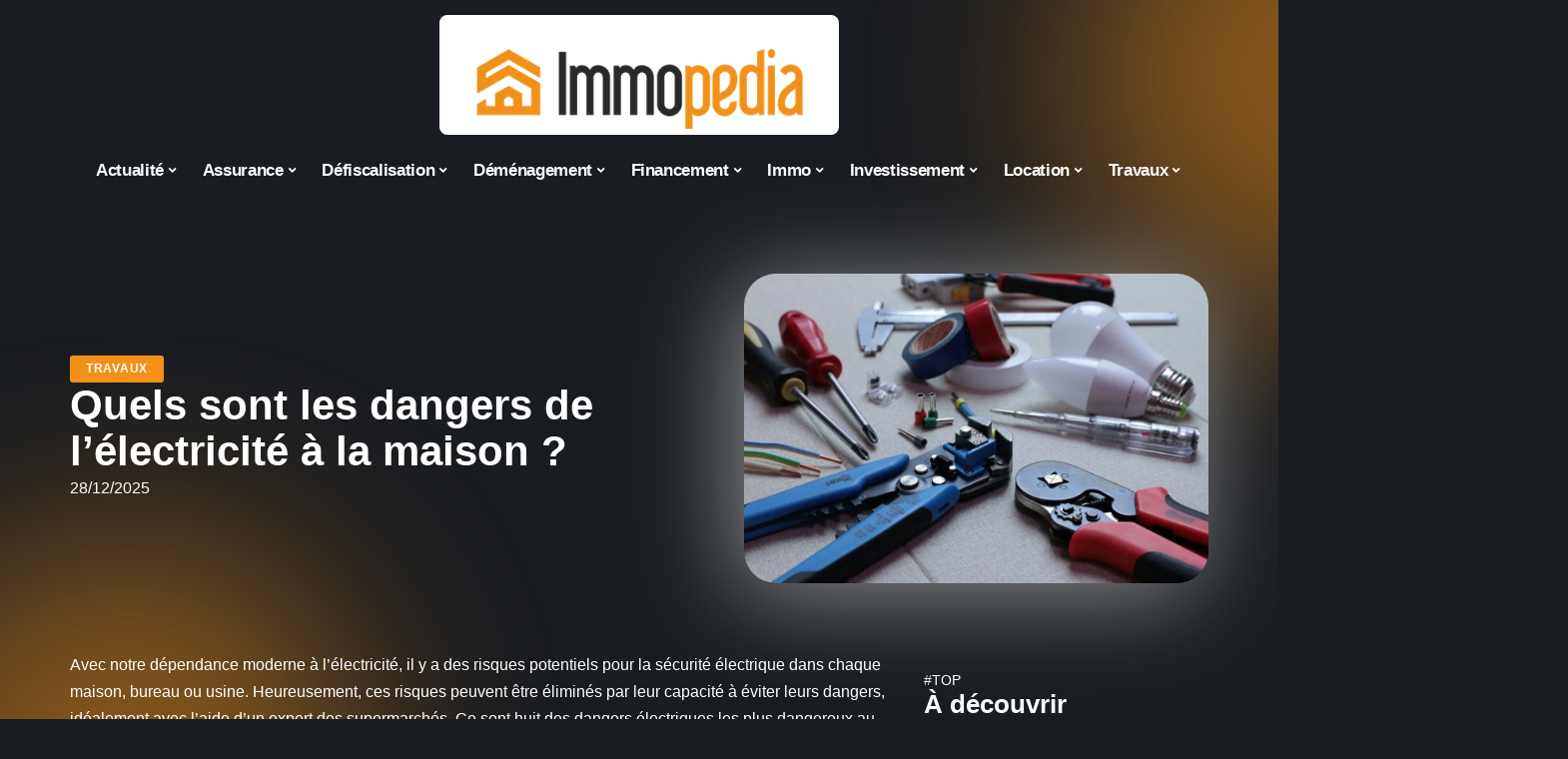

--- FILE ---
content_type: text/html; charset=UTF-8
request_url: https://www.immopedia.fr/quels-sont-les-dangers-de-lelectricite-a-la-maison/
body_size: 29856
content:
<!DOCTYPE html>
<html lang="fr-FR">
<head><meta charset="UTF-8"><script>if(navigator.userAgent.match(/MSIE|Internet Explorer/i)||navigator.userAgent.match(/Trident\/7\..*?rv:11/i)){var href=document.location.href;if(!href.match(/[?&]nowprocket/)){if(href.indexOf("?")==-1){if(href.indexOf("#")==-1){document.location.href=href+"?nowprocket=1"}else{document.location.href=href.replace("#","?nowprocket=1#")}}else{if(href.indexOf("#")==-1){document.location.href=href+"&nowprocket=1"}else{document.location.href=href.replace("#","&nowprocket=1#")}}}}</script><script>(()=>{class RocketLazyLoadScripts{constructor(){this.v="2.0.4",this.userEvents=["keydown","keyup","mousedown","mouseup","mousemove","mouseover","mouseout","touchmove","touchstart","touchend","touchcancel","wheel","click","dblclick","input"],this.attributeEvents=["onblur","onclick","oncontextmenu","ondblclick","onfocus","onmousedown","onmouseenter","onmouseleave","onmousemove","onmouseout","onmouseover","onmouseup","onmousewheel","onscroll","onsubmit"]}async t(){this.i(),this.o(),/iP(ad|hone)/.test(navigator.userAgent)&&this.h(),this.u(),this.l(this),this.m(),this.k(this),this.p(this),this._(),await Promise.all([this.R(),this.L()]),this.lastBreath=Date.now(),this.S(this),this.P(),this.D(),this.O(),this.M(),await this.C(this.delayedScripts.normal),await this.C(this.delayedScripts.defer),await this.C(this.delayedScripts.async),await this.T(),await this.F(),await this.j(),await this.A(),window.dispatchEvent(new Event("rocket-allScriptsLoaded")),this.everythingLoaded=!0,this.lastTouchEnd&&await new Promise(t=>setTimeout(t,500-Date.now()+this.lastTouchEnd)),this.I(),this.H(),this.U(),this.W()}i(){this.CSPIssue=sessionStorage.getItem("rocketCSPIssue"),document.addEventListener("securitypolicyviolation",t=>{this.CSPIssue||"script-src-elem"!==t.violatedDirective||"data"!==t.blockedURI||(this.CSPIssue=!0,sessionStorage.setItem("rocketCSPIssue",!0))},{isRocket:!0})}o(){window.addEventListener("pageshow",t=>{this.persisted=t.persisted,this.realWindowLoadedFired=!0},{isRocket:!0}),window.addEventListener("pagehide",()=>{this.onFirstUserAction=null},{isRocket:!0})}h(){let t;function e(e){t=e}window.addEventListener("touchstart",e,{isRocket:!0}),window.addEventListener("touchend",function i(o){o.changedTouches[0]&&t.changedTouches[0]&&Math.abs(o.changedTouches[0].pageX-t.changedTouches[0].pageX)<10&&Math.abs(o.changedTouches[0].pageY-t.changedTouches[0].pageY)<10&&o.timeStamp-t.timeStamp<200&&(window.removeEventListener("touchstart",e,{isRocket:!0}),window.removeEventListener("touchend",i,{isRocket:!0}),"INPUT"===o.target.tagName&&"text"===o.target.type||(o.target.dispatchEvent(new TouchEvent("touchend",{target:o.target,bubbles:!0})),o.target.dispatchEvent(new MouseEvent("mouseover",{target:o.target,bubbles:!0})),o.target.dispatchEvent(new PointerEvent("click",{target:o.target,bubbles:!0,cancelable:!0,detail:1,clientX:o.changedTouches[0].clientX,clientY:o.changedTouches[0].clientY})),event.preventDefault()))},{isRocket:!0})}q(t){this.userActionTriggered||("mousemove"!==t.type||this.firstMousemoveIgnored?"keyup"===t.type||"mouseover"===t.type||"mouseout"===t.type||(this.userActionTriggered=!0,this.onFirstUserAction&&this.onFirstUserAction()):this.firstMousemoveIgnored=!0),"click"===t.type&&t.preventDefault(),t.stopPropagation(),t.stopImmediatePropagation(),"touchstart"===this.lastEvent&&"touchend"===t.type&&(this.lastTouchEnd=Date.now()),"click"===t.type&&(this.lastTouchEnd=0),this.lastEvent=t.type,t.composedPath&&t.composedPath()[0].getRootNode()instanceof ShadowRoot&&(t.rocketTarget=t.composedPath()[0]),this.savedUserEvents.push(t)}u(){this.savedUserEvents=[],this.userEventHandler=this.q.bind(this),this.userEvents.forEach(t=>window.addEventListener(t,this.userEventHandler,{passive:!1,isRocket:!0})),document.addEventListener("visibilitychange",this.userEventHandler,{isRocket:!0})}U(){this.userEvents.forEach(t=>window.removeEventListener(t,this.userEventHandler,{passive:!1,isRocket:!0})),document.removeEventListener("visibilitychange",this.userEventHandler,{isRocket:!0}),this.savedUserEvents.forEach(t=>{(t.rocketTarget||t.target).dispatchEvent(new window[t.constructor.name](t.type,t))})}m(){const t="return false",e=Array.from(this.attributeEvents,t=>"data-rocket-"+t),i="["+this.attributeEvents.join("],[")+"]",o="[data-rocket-"+this.attributeEvents.join("],[data-rocket-")+"]",s=(e,i,o)=>{o&&o!==t&&(e.setAttribute("data-rocket-"+i,o),e["rocket"+i]=new Function("event",o),e.setAttribute(i,t))};new MutationObserver(t=>{for(const n of t)"attributes"===n.type&&(n.attributeName.startsWith("data-rocket-")||this.everythingLoaded?n.attributeName.startsWith("data-rocket-")&&this.everythingLoaded&&this.N(n.target,n.attributeName.substring(12)):s(n.target,n.attributeName,n.target.getAttribute(n.attributeName))),"childList"===n.type&&n.addedNodes.forEach(t=>{if(t.nodeType===Node.ELEMENT_NODE)if(this.everythingLoaded)for(const i of[t,...t.querySelectorAll(o)])for(const t of i.getAttributeNames())e.includes(t)&&this.N(i,t.substring(12));else for(const e of[t,...t.querySelectorAll(i)])for(const t of e.getAttributeNames())this.attributeEvents.includes(t)&&s(e,t,e.getAttribute(t))})}).observe(document,{subtree:!0,childList:!0,attributeFilter:[...this.attributeEvents,...e]})}I(){this.attributeEvents.forEach(t=>{document.querySelectorAll("[data-rocket-"+t+"]").forEach(e=>{this.N(e,t)})})}N(t,e){const i=t.getAttribute("data-rocket-"+e);i&&(t.setAttribute(e,i),t.removeAttribute("data-rocket-"+e))}k(t){Object.defineProperty(HTMLElement.prototype,"onclick",{get(){return this.rocketonclick||null},set(e){this.rocketonclick=e,this.setAttribute(t.everythingLoaded?"onclick":"data-rocket-onclick","this.rocketonclick(event)")}})}S(t){function e(e,i){let o=e[i];e[i]=null,Object.defineProperty(e,i,{get:()=>o,set(s){t.everythingLoaded?o=s:e["rocket"+i]=o=s}})}e(document,"onreadystatechange"),e(window,"onload"),e(window,"onpageshow");try{Object.defineProperty(document,"readyState",{get:()=>t.rocketReadyState,set(e){t.rocketReadyState=e},configurable:!0}),document.readyState="loading"}catch(t){console.log("WPRocket DJE readyState conflict, bypassing")}}l(t){this.originalAddEventListener=EventTarget.prototype.addEventListener,this.originalRemoveEventListener=EventTarget.prototype.removeEventListener,this.savedEventListeners=[],EventTarget.prototype.addEventListener=function(e,i,o){o&&o.isRocket||!t.B(e,this)&&!t.userEvents.includes(e)||t.B(e,this)&&!t.userActionTriggered||e.startsWith("rocket-")||t.everythingLoaded?t.originalAddEventListener.call(this,e,i,o):(t.savedEventListeners.push({target:this,remove:!1,type:e,func:i,options:o}),"mouseenter"!==e&&"mouseleave"!==e||t.originalAddEventListener.call(this,e,t.savedUserEvents.push,o))},EventTarget.prototype.removeEventListener=function(e,i,o){o&&o.isRocket||!t.B(e,this)&&!t.userEvents.includes(e)||t.B(e,this)&&!t.userActionTriggered||e.startsWith("rocket-")||t.everythingLoaded?t.originalRemoveEventListener.call(this,e,i,o):t.savedEventListeners.push({target:this,remove:!0,type:e,func:i,options:o})}}J(t,e){this.savedEventListeners=this.savedEventListeners.filter(i=>{let o=i.type,s=i.target||window;return e!==o||t!==s||(this.B(o,s)&&(i.type="rocket-"+o),this.$(i),!1)})}H(){EventTarget.prototype.addEventListener=this.originalAddEventListener,EventTarget.prototype.removeEventListener=this.originalRemoveEventListener,this.savedEventListeners.forEach(t=>this.$(t))}$(t){t.remove?this.originalRemoveEventListener.call(t.target,t.type,t.func,t.options):this.originalAddEventListener.call(t.target,t.type,t.func,t.options)}p(t){let e;function i(e){return t.everythingLoaded?e:e.split(" ").map(t=>"load"===t||t.startsWith("load.")?"rocket-jquery-load":t).join(" ")}function o(o){function s(e){const s=o.fn[e];o.fn[e]=o.fn.init.prototype[e]=function(){return this[0]===window&&t.userActionTriggered&&("string"==typeof arguments[0]||arguments[0]instanceof String?arguments[0]=i(arguments[0]):"object"==typeof arguments[0]&&Object.keys(arguments[0]).forEach(t=>{const e=arguments[0][t];delete arguments[0][t],arguments[0][i(t)]=e})),s.apply(this,arguments),this}}if(o&&o.fn&&!t.allJQueries.includes(o)){const e={DOMContentLoaded:[],"rocket-DOMContentLoaded":[]};for(const t in e)document.addEventListener(t,()=>{e[t].forEach(t=>t())},{isRocket:!0});o.fn.ready=o.fn.init.prototype.ready=function(i){function s(){parseInt(o.fn.jquery)>2?setTimeout(()=>i.bind(document)(o)):i.bind(document)(o)}return"function"==typeof i&&(t.realDomReadyFired?!t.userActionTriggered||t.fauxDomReadyFired?s():e["rocket-DOMContentLoaded"].push(s):e.DOMContentLoaded.push(s)),o([])},s("on"),s("one"),s("off"),t.allJQueries.push(o)}e=o}t.allJQueries=[],o(window.jQuery),Object.defineProperty(window,"jQuery",{get:()=>e,set(t){o(t)}})}P(){const t=new Map;document.write=document.writeln=function(e){const i=document.currentScript,o=document.createRange(),s=i.parentElement;let n=t.get(i);void 0===n&&(n=i.nextSibling,t.set(i,n));const c=document.createDocumentFragment();o.setStart(c,0),c.appendChild(o.createContextualFragment(e)),s.insertBefore(c,n)}}async R(){return new Promise(t=>{this.userActionTriggered?t():this.onFirstUserAction=t})}async L(){return new Promise(t=>{document.addEventListener("DOMContentLoaded",()=>{this.realDomReadyFired=!0,t()},{isRocket:!0})})}async j(){return this.realWindowLoadedFired?Promise.resolve():new Promise(t=>{window.addEventListener("load",t,{isRocket:!0})})}M(){this.pendingScripts=[];this.scriptsMutationObserver=new MutationObserver(t=>{for(const e of t)e.addedNodes.forEach(t=>{"SCRIPT"!==t.tagName||t.noModule||t.isWPRocket||this.pendingScripts.push({script:t,promise:new Promise(e=>{const i=()=>{const i=this.pendingScripts.findIndex(e=>e.script===t);i>=0&&this.pendingScripts.splice(i,1),e()};t.addEventListener("load",i,{isRocket:!0}),t.addEventListener("error",i,{isRocket:!0}),setTimeout(i,1e3)})})})}),this.scriptsMutationObserver.observe(document,{childList:!0,subtree:!0})}async F(){await this.X(),this.pendingScripts.length?(await this.pendingScripts[0].promise,await this.F()):this.scriptsMutationObserver.disconnect()}D(){this.delayedScripts={normal:[],async:[],defer:[]},document.querySelectorAll("script[type$=rocketlazyloadscript]").forEach(t=>{t.hasAttribute("data-rocket-src")?t.hasAttribute("async")&&!1!==t.async?this.delayedScripts.async.push(t):t.hasAttribute("defer")&&!1!==t.defer||"module"===t.getAttribute("data-rocket-type")?this.delayedScripts.defer.push(t):this.delayedScripts.normal.push(t):this.delayedScripts.normal.push(t)})}async _(){await this.L();let t=[];document.querySelectorAll("script[type$=rocketlazyloadscript][data-rocket-src]").forEach(e=>{let i=e.getAttribute("data-rocket-src");if(i&&!i.startsWith("data:")){i.startsWith("//")&&(i=location.protocol+i);try{const o=new URL(i).origin;o!==location.origin&&t.push({src:o,crossOrigin:e.crossOrigin||"module"===e.getAttribute("data-rocket-type")})}catch(t){}}}),t=[...new Map(t.map(t=>[JSON.stringify(t),t])).values()],this.Y(t,"preconnect")}async G(t){if(await this.K(),!0!==t.noModule||!("noModule"in HTMLScriptElement.prototype))return new Promise(e=>{let i;function o(){(i||t).setAttribute("data-rocket-status","executed"),e()}try{if(navigator.userAgent.includes("Firefox/")||""===navigator.vendor||this.CSPIssue)i=document.createElement("script"),[...t.attributes].forEach(t=>{let e=t.nodeName;"type"!==e&&("data-rocket-type"===e&&(e="type"),"data-rocket-src"===e&&(e="src"),i.setAttribute(e,t.nodeValue))}),t.text&&(i.text=t.text),t.nonce&&(i.nonce=t.nonce),i.hasAttribute("src")?(i.addEventListener("load",o,{isRocket:!0}),i.addEventListener("error",()=>{i.setAttribute("data-rocket-status","failed-network"),e()},{isRocket:!0}),setTimeout(()=>{i.isConnected||e()},1)):(i.text=t.text,o()),i.isWPRocket=!0,t.parentNode.replaceChild(i,t);else{const i=t.getAttribute("data-rocket-type"),s=t.getAttribute("data-rocket-src");i?(t.type=i,t.removeAttribute("data-rocket-type")):t.removeAttribute("type"),t.addEventListener("load",o,{isRocket:!0}),t.addEventListener("error",i=>{this.CSPIssue&&i.target.src.startsWith("data:")?(console.log("WPRocket: CSP fallback activated"),t.removeAttribute("src"),this.G(t).then(e)):(t.setAttribute("data-rocket-status","failed-network"),e())},{isRocket:!0}),s?(t.fetchPriority="high",t.removeAttribute("data-rocket-src"),t.src=s):t.src="data:text/javascript;base64,"+window.btoa(unescape(encodeURIComponent(t.text)))}}catch(i){t.setAttribute("data-rocket-status","failed-transform"),e()}});t.setAttribute("data-rocket-status","skipped")}async C(t){const e=t.shift();return e?(e.isConnected&&await this.G(e),this.C(t)):Promise.resolve()}O(){this.Y([...this.delayedScripts.normal,...this.delayedScripts.defer,...this.delayedScripts.async],"preload")}Y(t,e){this.trash=this.trash||[];let i=!0;var o=document.createDocumentFragment();t.forEach(t=>{const s=t.getAttribute&&t.getAttribute("data-rocket-src")||t.src;if(s&&!s.startsWith("data:")){const n=document.createElement("link");n.href=s,n.rel=e,"preconnect"!==e&&(n.as="script",n.fetchPriority=i?"high":"low"),t.getAttribute&&"module"===t.getAttribute("data-rocket-type")&&(n.crossOrigin=!0),t.crossOrigin&&(n.crossOrigin=t.crossOrigin),t.integrity&&(n.integrity=t.integrity),t.nonce&&(n.nonce=t.nonce),o.appendChild(n),this.trash.push(n),i=!1}}),document.head.appendChild(o)}W(){this.trash.forEach(t=>t.remove())}async T(){try{document.readyState="interactive"}catch(t){}this.fauxDomReadyFired=!0;try{await this.K(),this.J(document,"readystatechange"),document.dispatchEvent(new Event("rocket-readystatechange")),await this.K(),document.rocketonreadystatechange&&document.rocketonreadystatechange(),await this.K(),this.J(document,"DOMContentLoaded"),document.dispatchEvent(new Event("rocket-DOMContentLoaded")),await this.K(),this.J(window,"DOMContentLoaded"),window.dispatchEvent(new Event("rocket-DOMContentLoaded"))}catch(t){console.error(t)}}async A(){try{document.readyState="complete"}catch(t){}try{await this.K(),this.J(document,"readystatechange"),document.dispatchEvent(new Event("rocket-readystatechange")),await this.K(),document.rocketonreadystatechange&&document.rocketonreadystatechange(),await this.K(),this.J(window,"load"),window.dispatchEvent(new Event("rocket-load")),await this.K(),window.rocketonload&&window.rocketonload(),await this.K(),this.allJQueries.forEach(t=>t(window).trigger("rocket-jquery-load")),await this.K(),this.J(window,"pageshow");const t=new Event("rocket-pageshow");t.persisted=this.persisted,window.dispatchEvent(t),await this.K(),window.rocketonpageshow&&window.rocketonpageshow({persisted:this.persisted})}catch(t){console.error(t)}}async K(){Date.now()-this.lastBreath>45&&(await this.X(),this.lastBreath=Date.now())}async X(){return document.hidden?new Promise(t=>setTimeout(t)):new Promise(t=>requestAnimationFrame(t))}B(t,e){return e===document&&"readystatechange"===t||(e===document&&"DOMContentLoaded"===t||(e===window&&"DOMContentLoaded"===t||(e===window&&"load"===t||e===window&&"pageshow"===t)))}static run(){(new RocketLazyLoadScripts).t()}}RocketLazyLoadScripts.run()})();</script>
    
    <meta http-equiv="X-UA-Compatible" content="IE=edge">
    <meta name="viewport" content="width=device-width, initial-scale=1">
    <link rel="profile" href="https://gmpg.org/xfn/11">
	<meta name='robots' content='index, follow, max-image-preview:large, max-snippet:-1, max-video-preview:-1' />
            <link rel="apple-touch-icon" href="https://www.immopedia.fr/wp-content/uploads/immopedia.fr-512x512_2.png"/>
		            <meta name="msapplication-TileColor" content="#ffffff">
            <meta name="msapplication-TileImage" content="https://www.immopedia.fr/wp-content/uploads/immopedia.fr-512x512_2.png"/>
		<meta http-equiv="Content-Security-Policy" content="upgrade-insecure-requests">

	<!-- This site is optimized with the Yoast SEO plugin v26.8 - https://yoast.com/product/yoast-seo-wordpress/ -->
	<title>Quels sont les dangers de l&#039;électricité à la maison ? - Immopedia</title><link rel="preload" data-rocket-preload as="image" href="https://www.immopedia.fr/wp-content/uploads/electricien-2-1024x682.jpg" imagesrcset="https://www.immopedia.fr/wp-content/uploads/electricien-2-1024x682.jpg 1024w, https://www.immopedia.fr/wp-content/uploads/electricien-2-300x200.jpg 300w, https://www.immopedia.fr/wp-content/uploads/electricien-2-768x512.jpg 768w, https://www.immopedia.fr/wp-content/uploads/electricien-2-600x400.jpg 600w, https://www.immopedia.fr/wp-content/uploads/electricien-2.jpg 1280w" imagesizes="(max-width: 1024px) 100vw, 1024px" fetchpriority="high">
	<link rel="canonical" href="https://www.immopedia.fr/quels-sont-les-dangers-de-lelectricite-a-la-maison/" />
	<meta property="og:locale" content="fr_FR" />
	<meta property="og:type" content="article" />
	<meta property="og:title" content="Quels sont les dangers de l&#039;électricité à la maison ? - Immopedia" />
	<meta property="og:description" content="Avec notre dépendance moderne à l&rsquo;électricité, il y a des risques potentiels pour la sécurité électrique dans chaque maison, bureau ou usine. Heureusement, ces risques peuvent être éliminés par leur capacité à éviter leurs dangers, idéalement avec l&rsquo;aide d&rsquo;un expert des supermarchés. Ce sont huit des dangers électriques les plus dangereux au monde.Table des matièresCâblage [&hellip;]" />
	<meta property="og:url" content="https://www.immopedia.fr/quels-sont-les-dangers-de-lelectricite-a-la-maison/" />
	<meta property="og:site_name" content="Immopedia" />
	<meta property="article:published_time" content="2025-12-28T11:57:23+00:00" />
	<meta property="og:image" content="https://www.immopedia.fr/wp-content/uploads/electricien-2.jpg" />
	<meta property="og:image:width" content="1280" />
	<meta property="og:image:height" content="853" />
	<meta property="og:image:type" content="image/jpeg" />
	<meta name="author" content="Tangi" />
	<meta name="twitter:card" content="summary_large_image" />
	<meta name="twitter:label1" content="Écrit par" />
	<meta name="twitter:data1" content="Tangi" />
	<meta name="twitter:label2" content="Durée de lecture estimée" />
	<meta name="twitter:data2" content="4 minutes" />
	<script type="application/ld+json" class="yoast-schema-graph">{"@context":"https://schema.org","@graph":[{"@type":"Article","@id":"https://www.immopedia.fr/quels-sont-les-dangers-de-lelectricite-a-la-maison/#article","isPartOf":{"@id":"https://www.immopedia.fr/quels-sont-les-dangers-de-lelectricite-a-la-maison/"},"author":{"name":"Tangi","@id":"https://www.immopedia.fr/#/schema/person/5a473e6c98b8dc6b93af29719747ba1f"},"headline":"Quels sont les dangers de l&rsquo;électricité à la maison ?","datePublished":"2025-12-28T11:57:23+00:00","mainEntityOfPage":{"@id":"https://www.immopedia.fr/quels-sont-les-dangers-de-lelectricite-a-la-maison/"},"wordCount":648,"image":{"@id":"https://www.immopedia.fr/quels-sont-les-dangers-de-lelectricite-a-la-maison/#primaryimage"},"thumbnailUrl":"https://www.immopedia.fr/wp-content/uploads/electricien-2.jpg","articleSection":["Travaux"],"inLanguage":"fr-FR"},{"@type":"WebPage","@id":"https://www.immopedia.fr/quels-sont-les-dangers-de-lelectricite-a-la-maison/","url":"https://www.immopedia.fr/quels-sont-les-dangers-de-lelectricite-a-la-maison/","name":"Quels sont les dangers de l'électricité à la maison ? - Immopedia","isPartOf":{"@id":"https://www.immopedia.fr/#website"},"primaryImageOfPage":{"@id":"https://www.immopedia.fr/quels-sont-les-dangers-de-lelectricite-a-la-maison/#primaryimage"},"image":{"@id":"https://www.immopedia.fr/quels-sont-les-dangers-de-lelectricite-a-la-maison/#primaryimage"},"thumbnailUrl":"https://www.immopedia.fr/wp-content/uploads/electricien-2.jpg","datePublished":"2025-12-28T11:57:23+00:00","author":{"@id":"https://www.immopedia.fr/#/schema/person/5a473e6c98b8dc6b93af29719747ba1f"},"breadcrumb":{"@id":"https://www.immopedia.fr/quels-sont-les-dangers-de-lelectricite-a-la-maison/#breadcrumb"},"inLanguage":"fr-FR","potentialAction":[{"@type":"ReadAction","target":["https://www.immopedia.fr/quels-sont-les-dangers-de-lelectricite-a-la-maison/"]}]},{"@type":"ImageObject","inLanguage":"fr-FR","@id":"https://www.immopedia.fr/quels-sont-les-dangers-de-lelectricite-a-la-maison/#primaryimage","url":"https://www.immopedia.fr/wp-content/uploads/electricien-2.jpg","contentUrl":"https://www.immopedia.fr/wp-content/uploads/electricien-2.jpg","width":1280,"height":853},{"@type":"BreadcrumbList","@id":"https://www.immopedia.fr/quels-sont-les-dangers-de-lelectricite-a-la-maison/#breadcrumb","itemListElement":[{"@type":"ListItem","position":1,"name":"Accueil","item":"https://www.immopedia.fr/"},{"@type":"ListItem","position":2,"name":"Quels sont les dangers de l&rsquo;électricité à la maison ?"}]},{"@type":"WebSite","@id":"https://www.immopedia.fr/#website","url":"https://www.immopedia.fr/","name":"Immopedia","description":"Tout ce que vous devez savoir sur l&#039;immobilier","potentialAction":[{"@type":"SearchAction","target":{"@type":"EntryPoint","urlTemplate":"https://www.immopedia.fr/?s={search_term_string}"},"query-input":{"@type":"PropertyValueSpecification","valueRequired":true,"valueName":"search_term_string"}}],"inLanguage":"fr-FR"},{"@type":"Person","@id":"https://www.immopedia.fr/#/schema/person/5a473e6c98b8dc6b93af29719747ba1f","name":"Tangi","image":{"@type":"ImageObject","inLanguage":"fr-FR","@id":"https://www.immopedia.fr/#/schema/person/image/","url":"https://secure.gravatar.com/avatar/884b0b72276dfdf201f3097e074b3ceadb8884716c28ec451ba6717146beffe3?s=96&d=mm&r=g","contentUrl":"https://secure.gravatar.com/avatar/884b0b72276dfdf201f3097e074b3ceadb8884716c28ec451ba6717146beffe3?s=96&d=mm&r=g","caption":"Tangi"},"url":"https://www.immopedia.fr/author/tangi/"}]}</script>
	<!-- / Yoast SEO plugin. -->


<link rel="alternate" type="application/rss+xml" title="Immopedia &raquo; Flux" href="https://www.immopedia.fr/feed/" />
<link rel="alternate" title="oEmbed (JSON)" type="application/json+oembed" href="https://www.immopedia.fr/wp-json/oembed/1.0/embed?url=https%3A%2F%2Fwww.immopedia.fr%2Fquels-sont-les-dangers-de-lelectricite-a-la-maison%2F" />
<link rel="alternate" title="oEmbed (XML)" type="text/xml+oembed" href="https://www.immopedia.fr/wp-json/oembed/1.0/embed?url=https%3A%2F%2Fwww.immopedia.fr%2Fquels-sont-les-dangers-de-lelectricite-a-la-maison%2F&#038;format=xml" />
<style id='wp-img-auto-sizes-contain-inline-css'>
img:is([sizes=auto i],[sizes^="auto," i]){contain-intrinsic-size:3000px 1500px}
/*# sourceURL=wp-img-auto-sizes-contain-inline-css */
</style>
<link data-minify="1" rel='stylesheet' id='global-tweaks-css' href='https://www.immopedia.fr/wp-content/cache/min/1/wp-content/plugins/zz-awp-optimize/assets/css/global-tweaks.css?ver=1769151500' media='all' />
<link data-minify="1" rel='stylesheet' id='theme-tweaks-css' href='https://www.immopedia.fr/wp-content/cache/min/1/wp-content/plugins/zz-awp-optimize/inc/themes/foxiz/assets/css/tweaks.css?ver=1769151500' media='all' />
<link data-minify="1" rel='stylesheet' id='font-system-css' href='https://www.immopedia.fr/wp-content/cache/min/1/wp-content/plugins/zz-awp-optimize/assets/css/font-system.css?ver=1769151500' media='all' />
<style id='wp-emoji-styles-inline-css'>

	img.wp-smiley, img.emoji {
		display: inline !important;
		border: none !important;
		box-shadow: none !important;
		height: 1em !important;
		width: 1em !important;
		margin: 0 0.07em !important;
		vertical-align: -0.1em !important;
		background: none !important;
		padding: 0 !important;
	}
/*# sourceURL=wp-emoji-styles-inline-css */
</style>
<link rel='stylesheet' id='elementor-frontend-css' href='https://www.immopedia.fr/wp-content/plugins/elementor/assets/css/frontend.min.css?ver=3.34.2' media='all' />
<link rel='stylesheet' id='elementor-post-3644-css' href='https://www.immopedia.fr/wp-content/uploads/elementor/css/post-3644.css?ver=1769151499' media='all' />
<link rel='stylesheet' id='elementor-post-4066-css' href='https://www.immopedia.fr/wp-content/uploads/elementor/css/post-4066.css?ver=1769151499' media='all' />
<link data-minify="1" rel='stylesheet' id='foxiz-main-css' href='https://www.immopedia.fr/wp-content/cache/min/1/wp-content/themes/foxiz/assets/css/main.css?ver=1769151500' media='all' />
<link data-minify="1" rel='stylesheet' id='foxiz-print-css' href='https://www.immopedia.fr/wp-content/cache/min/1/wp-content/themes/foxiz/assets/css/print.css?ver=1769151500' media='all' />
<link data-minify="1" rel='stylesheet' id='foxiz-style-css' href='https://www.immopedia.fr/wp-content/cache/min/1/wp-content/themes/foxiz-child-011/style.css?ver=1769151500' media='all' />
<style id='foxiz-style-inline-css'>
:root {--g-color :#f39019;--g-color-90 :#f39019e6;}[data-theme="dark"], .light-scheme {--wc-add-cart-color :#ffffff;}[data-theme="dark"].is-hd-4 {--nav-bg: #191c20;--nav-bg-from: #191c20;--nav-bg-to: #191c20;}[data-theme="dark"].is-hd-5, [data-theme="dark"].is-hd-5:not(.sticky-on) {--nav-bg: #191c20;--nav-bg-from: #191c20;--nav-bg-to: #191c20;}:root {--max-width-wo-sb : 860px;--hyperlink-line-color :var(--g-color);}.search-header:before { background-repeat : no-repeat;background-size : cover;background-attachment : scroll;background-position : center center;}[data-theme="dark"] .search-header:before { background-repeat : no-repeat;background-size : cover;background-attachment : scroll;background-position : center center;}.footer-has-bg { background-color : #88888812;}#amp-mobile-version-switcher { display: none; }
/*# sourceURL=foxiz-style-inline-css */
</style>
<style id='rocket-lazyload-inline-css'>
.rll-youtube-player{position:relative;padding-bottom:56.23%;height:0;overflow:hidden;max-width:100%;}.rll-youtube-player:focus-within{outline: 2px solid currentColor;outline-offset: 5px;}.rll-youtube-player iframe{position:absolute;top:0;left:0;width:100%;height:100%;z-index:100;background:0 0}.rll-youtube-player img{bottom:0;display:block;left:0;margin:auto;max-width:100%;width:100%;position:absolute;right:0;top:0;border:none;height:auto;-webkit-transition:.4s all;-moz-transition:.4s all;transition:.4s all}.rll-youtube-player img:hover{-webkit-filter:brightness(75%)}.rll-youtube-player .play{height:100%;width:100%;left:0;top:0;position:absolute;background:var(--wpr-bg-1294d31e-ca98-4ce4-b790-869915d4aa19) no-repeat center;background-color: transparent !important;cursor:pointer;border:none;}.wp-embed-responsive .wp-has-aspect-ratio .rll-youtube-player{position:absolute;padding-bottom:0;width:100%;height:100%;top:0;bottom:0;left:0;right:0}
/*# sourceURL=rocket-lazyload-inline-css */
</style>
<script src="https://www.immopedia.fr/wp-includes/js/jquery/jquery.min.js?ver=3.7.1" id="jquery-core-js" data-rocket-defer defer></script>
<script src="https://www.immopedia.fr/wp-includes/js/jquery/jquery-migrate.min.js?ver=3.4.1" id="jquery-migrate-js" data-rocket-defer defer></script>
<link rel="https://api.w.org/" href="https://www.immopedia.fr/wp-json/" /><link rel="alternate" title="JSON" type="application/json" href="https://www.immopedia.fr/wp-json/wp/v2/posts/32" /><meta name="generator" content="WordPress 6.9" />
<link rel='shortlink' href='https://www.immopedia.fr/?p=32' />
<link rel="EditURI" type="application/rsd+xml" title="RSD" href="https://www.immopedia.fr/send.php?rsd" />
	<!-- Google tag (gtag.js) -->
<script type="rocketlazyloadscript" async data-rocket-src="https://www.googletagmanager.com/gtag/js?id=G-EM5Q8FP5KK"></script>
<script type="rocketlazyloadscript">
  window.dataLayer = window.dataLayer || [];
  function gtag(){dataLayer.push(arguments);}
  gtag('js', new Date());

  gtag('config', 'G-EM5Q8FP5KK');
</script>
<link rel="icon" type="image/png" href="/wp-content/uploads/fbrfg/favicon-96x96.png" sizes="96x96" />
<link rel="icon" type="image/svg+xml" href="/wp-content/uploads/fbrfg/favicon.svg" />
<link rel="shortcut icon" href="/wp-content/uploads/fbrfg/favicon.ico" />
<link rel="apple-touch-icon" sizes="180x180" href="/wp-content/uploads/fbrfg/apple-touch-icon.png" />
<link rel="manifest" href="/wp-content/uploads/fbrfg/site.webmanifest" /><style>
        .elementor-widget-sidebar {
            position: sticky !important;
            top: 20px !important;
        }
    </style><meta name="generator" content="Elementor 3.34.2; features: e_font_icon_svg, additional_custom_breakpoints; settings: css_print_method-external, google_font-enabled, font_display-swap">
			<style>
				.e-con.e-parent:nth-of-type(n+4):not(.e-lazyloaded):not(.e-no-lazyload),
				.e-con.e-parent:nth-of-type(n+4):not(.e-lazyloaded):not(.e-no-lazyload) * {
					background-image: none !important;
				}
				@media screen and (max-height: 1024px) {
					.e-con.e-parent:nth-of-type(n+3):not(.e-lazyloaded):not(.e-no-lazyload),
					.e-con.e-parent:nth-of-type(n+3):not(.e-lazyloaded):not(.e-no-lazyload) * {
						background-image: none !important;
					}
				}
				@media screen and (max-height: 640px) {
					.e-con.e-parent:nth-of-type(n+2):not(.e-lazyloaded):not(.e-no-lazyload),
					.e-con.e-parent:nth-of-type(n+2):not(.e-lazyloaded):not(.e-no-lazyload) * {
						background-image: none !important;
					}
				}
			</style>
			<link rel="icon" href="https://www.immopedia.fr/wp-content/uploads/immopedia.fr-512x512_2-1-150x150.png" sizes="32x32" />
<link rel="icon" href="https://www.immopedia.fr/wp-content/uploads/immopedia.fr-512x512_2-1-300x300.png" sizes="192x192" />
<link rel="apple-touch-icon" href="https://www.immopedia.fr/wp-content/uploads/immopedia.fr-512x512_2-1-300x300.png" />
<meta name="msapplication-TileImage" content="https://www.immopedia.fr/wp-content/uploads/immopedia.fr-512x512_2-1-300x300.png" />
<noscript><style id="rocket-lazyload-nojs-css">.rll-youtube-player, [data-lazy-src]{display:none !important;}</style></noscript><style id="rocket-lazyrender-inline-css">[data-wpr-lazyrender] {content-visibility: auto;}</style><style id="wpr-lazyload-bg-container"></style><style id="wpr-lazyload-bg-exclusion"></style>
<noscript>
<style id="wpr-lazyload-bg-nostyle">.rll-youtube-player .play{--wpr-bg-1294d31e-ca98-4ce4-b790-869915d4aa19: url('https://www.immopedia.fr/wp-content/plugins/wp-rocket/assets/img/youtube.png');}</style>
</noscript>
<script type="application/javascript">const rocket_pairs = [{"selector":".rll-youtube-player .play","style":".rll-youtube-player .play{--wpr-bg-1294d31e-ca98-4ce4-b790-869915d4aa19: url('https:\/\/www.immopedia.fr\/wp-content\/plugins\/wp-rocket\/assets\/img\/youtube.png');}","hash":"1294d31e-ca98-4ce4-b790-869915d4aa19","url":"https:\/\/www.immopedia.fr\/wp-content\/plugins\/wp-rocket\/assets\/img\/youtube.png"}]; const rocket_excluded_pairs = [];</script><meta name="generator" content="WP Rocket 3.20.3" data-wpr-features="wpr_lazyload_css_bg_img wpr_delay_js wpr_defer_js wpr_minify_js wpr_lazyload_images wpr_lazyload_iframes wpr_automatic_lazy_rendering wpr_oci wpr_image_dimensions wpr_cache_webp wpr_minify_css wpr_desktop" /></head>
<body data-rsssl=1 class="wp-singular post-template-default single single-post postid-32 single-format-standard wp-embed-responsive wp-theme-foxiz wp-child-theme-foxiz-child-011 elementor-default elementor-kit-3644 menu-ani-1 hover-ani-1 is-rm-1 is-hd-5 is-stemplate is-backtop none-m-backtop is-mstick is-smart-sticky" data-theme="dark">
<div  class="site-outer">
	        <header  id="site-header" class="header-wrap rb-section header-5 header-fw style-none has-quick-menu">
			        <div  class="reading-indicator"><span id="reading-progress"></span></div>
		            <div  class="logo-sec">
                <div class="logo-sec-inner rb-container edge-padding">
                    <div class="logo-sec-left">
						                    </div>
                    <div class="logo-sec-center">        <div class="logo-wrap is-image-logo site-branding">
            <a href="https://www.immopedia.fr/" class="logo" title="Immopedia">
				<img fetchpriority="high" class="logo-default" data-mode="default" height="400" width="800" src="https://www.immopedia.fr/wp-content/uploads/immopedia.fr-800x400-2.png" srcset="https://www.immopedia.fr/wp-content/uploads/immopedia.fr-800x400-2.png 1x,https://www.immopedia.fr/wp-content/uploads/immopedia.fr-800x400-2.png 2x" alt="Immopedia" decoding="async" loading="eager"><img class="logo-dark" data-mode="dark" height="400" width="800" src="https://www.immopedia.fr/wp-content/uploads/immopedia.fr-800x400-2.png" srcset="https://www.immopedia.fr/wp-content/uploads/immopedia.fr-800x400-2.png 1x,https://www.immopedia.fr/wp-content/uploads/immopedia.fr-800x400-2.png 2x" alt="Immopedia" decoding="async" loading="eager">            </a>
        </div>
		</div>
                    <div class="logo-sec-right">
                        <div class="navbar-right">
							                        </div>
                    </div>
                </div>
            </div>
            <div id="navbar-outer" class="navbar-outer">
                <div id="sticky-holder" class="sticky-holder">
                    <div class="navbar-wrap">
                        <div class="rb-container edge-padding">
                            <div class="navbar-inner">
                                <div class="navbar-center">
									        <nav id="site-navigation" class="main-menu-wrap" aria-label="main menu"><ul id="menu-main-1" class="main-menu rb-menu large-menu" itemscope itemtype="https://www.schema.org/SiteNavigationElement"><li class="menu-item menu-item-type-taxonomy menu-item-object-category menu-item-9 menu-item-has-children menu-has-child-mega is-child-wide"><a href="https://www.immopedia.fr/actu/"><span>Actualité</span></a><div class="mega-dropdown is-mega-category"><div class="rb-container edge-padding"><div class="mega-dropdown-inner"><div class="mega-header mega-header-fw"><span class="h4">Actualité</span><a class="mega-link is-meta" href="https://www.immopedia.fr/actu/"><span>Show More</span><i class="rbi rbi-cright" aria-hidden="true"></i></a></div><div id="mega-listing-9" class="block-wrap block-small block-grid block-grid-small-1 rb-columns rb-col-5 is-gap-10"><div class="block-inner">        <div class="p-wrap p-grid p-grid-small-1" data-pid="2766">
	            <div class="feat-holder overlay-text">
				        <div class="p-featured">
			        <a class="p-flink" href="https://www.immopedia.fr/processus-dimmatriculation-numerique-pour-louer-en-lmnp/" title="Processus d&rsquo;immatriculation numérique pour louer en LMNP">
			<img width="330" height="220" src="data:image/svg+xml,%3Csvg%20xmlns='http://www.w3.org/2000/svg'%20viewBox='0%200%20330%20220'%3E%3C/svg%3E" class="featured-img wp-post-image" alt="" decoding="async" data-lazy-srcset="https://www.immopedia.fr/wp-content/uploads/real-estate-agent-talking-with-his-custome-scaled.jpg 1200w,https://www.immopedia.fr/wp-content/uploads/real-estate-agent-talking-with-his-custome-300x200.jpg.webp 300w,https://www.immopedia.fr/wp-content/uploads/real-estate-agent-talking-with-his-custome-768x512.jpg.webp 768w" data-lazy-sizes="auto, (max-width: 330px) 100vw, 330px" data-lazy-src="https://www.immopedia.fr/wp-content/uploads/real-estate-agent-talking-with-his-custome-scaled.jpg" /><noscript><img loading="lazy" width="330" height="220" src="https://www.immopedia.fr/wp-content/uploads/real-estate-agent-talking-with-his-custome-scaled.jpg" class="featured-img wp-post-image" alt="" loading="lazy" decoding="async" srcset="https://www.immopedia.fr/wp-content/uploads/real-estate-agent-talking-with-his-custome-scaled.jpg 1200w,https://www.immopedia.fr/wp-content/uploads/real-estate-agent-talking-with-his-custome-300x200.jpg.webp 300w,https://www.immopedia.fr/wp-content/uploads/real-estate-agent-talking-with-his-custome-768x512.jpg.webp 768w" sizes="auto, (max-width: 330px) 100vw, 330px" /></noscript>        </a>
		        </div>
	            </div>
		        <div class="p-content">
			<span class="entry-title h4">        <a class="p-url" href="https://www.immopedia.fr/processus-dimmatriculation-numerique-pour-louer-en-lmnp/" rel="bookmark">Processus d&rsquo;immatriculation numérique pour louer en LMNP</a></span>            <div class="p-meta">
                <div class="meta-inner is-meta">
					<span class="meta-el meta-update">
		            <time class="date date-updated" title="2026-01-20T15:16:40+01:00">janvier 20, 2026</time>
		        </span>
		                </div>
				            </div>
		        </div>
		        </div>
	        <div class="p-wrap p-grid p-grid-small-1" data-pid="1180">
	            <div class="feat-holder overlay-text">
				        <div class="p-featured">
			        <a class="p-flink" href="https://www.immopedia.fr/travailler-dans-une-agence-immobiliere-les-inconvenients/" title="Travailler dans une agence immobilière : les inconvénients">
			<img width="325" height="220" src="data:image/svg+xml,%3Csvg%20xmlns='http://www.w3.org/2000/svg'%20viewBox='0%200%20325%20220'%3E%3C/svg%3E" class="featured-img wp-post-image" alt="" decoding="async" data-lazy-srcset="https://www.immopedia.fr/wp-content/uploads/Qualites-et-defauts-de-lagent-immobilier-1024x693-1.jpg.webp 1024w,https://www.immopedia.fr/wp-content/uploads/Qualites-et-defauts-de-lagent-immobilier-1024x693-1-300x203.jpg.webp 300w,https://www.immopedia.fr/wp-content/uploads/Qualites-et-defauts-de-lagent-immobilier-1024x693-1-768x520.jpg.webp 768w" data-lazy-sizes="auto, (max-width: 325px) 100vw, 325px" data-lazy-src="https://www.immopedia.fr/wp-content/uploads/Qualites-et-defauts-de-lagent-immobilier-1024x693-1.jpg.webp" /><noscript><img loading="lazy" width="325" height="220" src="https://www.immopedia.fr/wp-content/uploads/Qualites-et-defauts-de-lagent-immobilier-1024x693-1.jpg.webp" class="featured-img wp-post-image" alt="" loading="lazy" decoding="async" srcset="https://www.immopedia.fr/wp-content/uploads/Qualites-et-defauts-de-lagent-immobilier-1024x693-1.jpg.webp 1024w,https://www.immopedia.fr/wp-content/uploads/Qualites-et-defauts-de-lagent-immobilier-1024x693-1-300x203.jpg.webp 300w,https://www.immopedia.fr/wp-content/uploads/Qualites-et-defauts-de-lagent-immobilier-1024x693-1-768x520.jpg.webp 768w" sizes="auto, (max-width: 325px) 100vw, 325px" /></noscript>        </a>
		        </div>
	            </div>
		        <div class="p-content">
			<span class="entry-title h4">        <a class="p-url" href="https://www.immopedia.fr/travailler-dans-une-agence-immobiliere-les-inconvenients/" rel="bookmark">Travailler dans une agence immobilière : les inconvénients</a></span>            <div class="p-meta">
                <div class="meta-inner is-meta">
					<span class="meta-el meta-update">
		            <time class="date date-updated" title="2026-01-20T15:16:33+01:00">janvier 20, 2026</time>
		        </span>
		                </div>
				            </div>
		        </div>
		        </div>
	        <div class="p-wrap p-grid p-grid-small-1" data-pid="1036">
	            <div class="feat-holder overlay-text">
				        <div class="p-featured">
			        <a class="p-flink" href="https://www.immopedia.fr/quel-impot-pour-une-piscine-hors-sol-semi-enterree-en-coque/" title="Quel impôt pour une piscine hors-sol, semi-enterrée, en coque ?">
			<img width="291" height="220" src="data:image/svg+xml,%3Csvg%20xmlns='http://www.w3.org/2000/svg'%20viewBox='0%200%20291%20220'%3E%3C/svg%3E" class="featured-img wp-post-image" alt="women&#039;s black brassiere" decoding="async" data-lazy-srcset="https://www.immopedia.fr/wp-content/uploads/fusqyeccp-0.jpg.webp 1588w,https://www.immopedia.fr/wp-content/uploads/fusqyeccp-0-300x227.jpg.webp 300w,https://www.immopedia.fr/wp-content/uploads/fusqyeccp-0-1024x774.jpg.webp 1024w,https://www.immopedia.fr/wp-content/uploads/fusqyeccp-0-768x580.jpg.webp 768w,https://www.immopedia.fr/wp-content/uploads/fusqyeccp-0-1536x1161.jpg.webp 1536w,https://www.immopedia.fr/wp-content/uploads/fusqyeccp-0-86x64.jpg.webp 86w" data-lazy-sizes="auto, (max-width: 291px) 100vw, 291px" data-lazy-src="https://www.immopedia.fr/wp-content/uploads/fusqyeccp-0.jpg.webp" /><noscript><img loading="lazy" width="291" height="220" src="https://www.immopedia.fr/wp-content/uploads/fusqyeccp-0.jpg.webp" class="featured-img wp-post-image" alt="women&#039;s black brassiere" loading="lazy" decoding="async" srcset="https://www.immopedia.fr/wp-content/uploads/fusqyeccp-0.jpg.webp 1588w,https://www.immopedia.fr/wp-content/uploads/fusqyeccp-0-300x227.jpg.webp 300w,https://www.immopedia.fr/wp-content/uploads/fusqyeccp-0-1024x774.jpg.webp 1024w,https://www.immopedia.fr/wp-content/uploads/fusqyeccp-0-768x580.jpg.webp 768w,https://www.immopedia.fr/wp-content/uploads/fusqyeccp-0-1536x1161.jpg.webp 1536w,https://www.immopedia.fr/wp-content/uploads/fusqyeccp-0-86x64.jpg.webp 86w" sizes="auto, (max-width: 291px) 100vw, 291px" /></noscript>        </a>
		        </div>
	            </div>
		        <div class="p-content">
			<span class="entry-title h4">        <a class="p-url" href="https://www.immopedia.fr/quel-impot-pour-une-piscine-hors-sol-semi-enterree-en-coque/" rel="bookmark">Quel impôt pour une piscine hors-sol, semi-enterrée, en coque ?</a></span>            <div class="p-meta">
                <div class="meta-inner is-meta">
					<span class="meta-el meta-update">
		            <time class="date date-updated" title="2026-01-20T15:16:33+01:00">janvier 20, 2026</time>
		        </span>
		                </div>
				            </div>
		        </div>
		        </div>
	        <div class="p-wrap p-grid p-grid-small-1" data-pid="1364">
	            <div class="feat-holder overlay-text">
				        <div class="p-featured">
			        <a class="p-flink" href="https://www.immopedia.fr/comment-retirer-un-colis-mondial-relay-dans-le-magasin-casa-clean-issy-les-moulineaux/" title="Comment retirer un colis mondial relay dans le magasin casa clean issy-les-moulineaux ?">
			<img width="330" height="188" src="data:image/svg+xml,%3Csvg%20xmlns='http://www.w3.org/2000/svg'%20viewBox='0%200%20330%20188'%3E%3C/svg%3E" class="featured-img wp-post-image" alt="" decoding="async" data-lazy-srcset="https://www.immopedia.fr/wp-content/uploads/colit.jpg.webp 915w,https://www.immopedia.fr/wp-content/uploads/colit-300x170.jpg.webp 300w,https://www.immopedia.fr/wp-content/uploads/colit-768x436.jpg.webp 768w,https://www.immopedia.fr/wp-content/uploads/colit-750x430.jpg.webp 750w" data-lazy-sizes="auto, (max-width: 330px) 100vw, 330px" data-lazy-src="https://www.immopedia.fr/wp-content/uploads/colit.jpg.webp" /><noscript><img loading="lazy" width="330" height="188" src="https://www.immopedia.fr/wp-content/uploads/colit.jpg.webp" class="featured-img wp-post-image" alt="" loading="lazy" decoding="async" srcset="https://www.immopedia.fr/wp-content/uploads/colit.jpg.webp 915w,https://www.immopedia.fr/wp-content/uploads/colit-300x170.jpg.webp 300w,https://www.immopedia.fr/wp-content/uploads/colit-768x436.jpg.webp 768w,https://www.immopedia.fr/wp-content/uploads/colit-750x430.jpg.webp 750w" sizes="auto, (max-width: 330px) 100vw, 330px" /></noscript>        </a>
		        </div>
	            </div>
		        <div class="p-content">
			<span class="entry-title h4">        <a class="p-url" href="https://www.immopedia.fr/comment-retirer-un-colis-mondial-relay-dans-le-magasin-casa-clean-issy-les-moulineaux/" rel="bookmark">Comment retirer un colis mondial relay dans le magasin casa clean issy-les-moulineaux ?</a></span>            <div class="p-meta">
                <div class="meta-inner is-meta">
					<span class="meta-el meta-update">
		            <time class="date date-updated" title="2026-01-20T15:16:31+01:00">janvier 20, 2026</time>
		        </span>
		                </div>
				            </div>
		        </div>
		        </div>
	        <div class="p-wrap p-grid p-grid-small-1" data-pid="3267">
	            <div class="feat-holder overlay-text">
				        <div class="p-featured">
			        <a class="p-flink" href="https://www.immopedia.fr/les-repercussions-dune-mauvaise-inscription-a-lordre-du-jour-dune-cal-sur-vos-projets/" title="Les répercussions d&rsquo;une mauvaise inscription à l&rsquo;ordre du jour d&rsquo;une CAL sur vos projets">
			<img width="322" height="220" src="data:image/svg+xml,%3Csvg%20xmlns='http://www.w3.org/2000/svg'%20viewBox='0%200%20322%20220'%3E%3C/svg%3E" class="featured-img wp-post-image" alt="" decoding="async" data-lazy-srcset="https://www.immopedia.fr/wp-content/uploads/out-0-15-scaled.webp 1200w, https://www.immopedia.fr/wp-content/uploads/out-0-15-300x205.webp 300w, https://www.immopedia.fr/wp-content/uploads/out-0-15-768x525.webp 768w" data-lazy-sizes="auto, (max-width: 322px) 100vw, 322px" data-lazy-src="https://www.immopedia.fr/wp-content/uploads/out-0-15-scaled.webp" /><noscript><img loading="lazy" width="322" height="220" src="https://www.immopedia.fr/wp-content/uploads/out-0-15-scaled.webp" class="featured-img wp-post-image" alt="" loading="lazy" decoding="async" srcset="https://www.immopedia.fr/wp-content/uploads/out-0-15-scaled.webp 1200w, https://www.immopedia.fr/wp-content/uploads/out-0-15-300x205.webp 300w, https://www.immopedia.fr/wp-content/uploads/out-0-15-768x525.webp 768w" sizes="auto, (max-width: 322px) 100vw, 322px" /></noscript>        </a>
		        </div>
	            </div>
		        <div class="p-content">
			<span class="entry-title h4">        <a class="p-url" href="https://www.immopedia.fr/les-repercussions-dune-mauvaise-inscription-a-lordre-du-jour-dune-cal-sur-vos-projets/" rel="bookmark">Les répercussions d&rsquo;une mauvaise inscription à l&rsquo;ordre du jour d&rsquo;une CAL sur vos projets</a></span>            <div class="p-meta">
                <div class="meta-inner is-meta">
					<span class="meta-el meta-update">
		            <time class="date date-updated" title="2026-01-18T13:51:47+01:00">janvier 18, 2026</time>
		        </span>
		                </div>
				            </div>
		        </div>
		        </div>
	</div></div></div></div></div></li>
<li class="menu-item menu-item-type-taxonomy menu-item-object-category menu-item-10 menu-item-has-children menu-has-child-mega is-child-wide"><a href="https://www.immopedia.fr/assurance/"><span>Assurance</span></a><div class="mega-dropdown is-mega-category"><div class="rb-container edge-padding"><div class="mega-dropdown-inner"><div class="mega-header mega-header-fw"><span class="h4">Assurance</span><a class="mega-link is-meta" href="https://www.immopedia.fr/assurance/"><span>Show More</span><i class="rbi rbi-cright" aria-hidden="true"></i></a></div><div id="mega-listing-10" class="block-wrap block-small block-grid block-grid-small-1 rb-columns rb-col-5 is-gap-10"><div class="block-inner">        <div class="p-wrap p-grid p-grid-small-1" data-pid="3696">
	            <div class="feat-holder overlay-text">
				        <div class="p-featured">
			        <a class="p-flink" href="https://www.immopedia.fr/maison-inoccupee-criteres-pour-determiner-labsence-de-residents/" title="Maison inoccupée : critères pour déterminer l&rsquo;absence de résidents">
			<img width="330" height="220" src="data:image/svg+xml,%3Csvg%20xmlns='http://www.w3.org/2000/svg'%20viewBox='0%200%20330%20220'%3E%3C/svg%3E" class="featured-img wp-post-image" alt="" decoding="async" data-lazy-srcset="https://www.immopedia.fr/wp-content/uploads/generated_14187686827530540719-330x220.png 330w, https://www.immopedia.fr/wp-content/uploads/generated_14187686827530540719-300x200.png 300w, https://www.immopedia.fr/wp-content/uploads/generated_14187686827530540719-768x512.png 768w, https://www.immopedia.fr/wp-content/uploads/generated_14187686827530540719-420x280.png 420w, https://www.immopedia.fr/wp-content/uploads/generated_14187686827530540719-615x410.png 615w, https://www.immopedia.fr/wp-content/uploads/generated_14187686827530540719-860x573.png 860w, https://www.immopedia.fr/wp-content/uploads/generated_14187686827530540719.png 1200w" data-lazy-sizes="auto, (max-width: 330px) 100vw, 330px" data-lazy-src="https://www.immopedia.fr/wp-content/uploads/generated_14187686827530540719-330x220.png" /><noscript><img loading="lazy" width="330" height="220" src="https://www.immopedia.fr/wp-content/uploads/generated_14187686827530540719-330x220.png" class="featured-img wp-post-image" alt="" loading="lazy" decoding="async" srcset="https://www.immopedia.fr/wp-content/uploads/generated_14187686827530540719-330x220.png 330w, https://www.immopedia.fr/wp-content/uploads/generated_14187686827530540719-300x200.png 300w, https://www.immopedia.fr/wp-content/uploads/generated_14187686827530540719-768x512.png 768w, https://www.immopedia.fr/wp-content/uploads/generated_14187686827530540719-420x280.png 420w, https://www.immopedia.fr/wp-content/uploads/generated_14187686827530540719-615x410.png 615w, https://www.immopedia.fr/wp-content/uploads/generated_14187686827530540719-860x573.png 860w, https://www.immopedia.fr/wp-content/uploads/generated_14187686827530540719.png 1200w" sizes="auto, (max-width: 330px) 100vw, 330px" /></noscript>        </a>
		        </div>
	            </div>
		        <div class="p-content">
			<span class="entry-title h4">        <a class="p-url" href="https://www.immopedia.fr/maison-inoccupee-criteres-pour-determiner-labsence-de-residents/" rel="bookmark">Maison inoccupée : critères pour déterminer l&rsquo;absence de résidents</a></span>            <div class="p-meta">
                <div class="meta-inner is-meta">
					<span class="meta-el meta-update">
		            <time class="date date-updated" title="2026-01-22T14:38:04+01:00">janvier 22, 2026</time>
		        </span>
		                </div>
				            </div>
		        </div>
		        </div>
	        <div class="p-wrap p-grid p-grid-small-1" data-pid="1353">
	            <div class="feat-holder overlay-text">
				        <div class="p-featured">
			        <a class="p-flink" href="https://www.immopedia.fr/lassurance-habitation-pour-les-taches-dhumidite-sur-le-plafond-que-couvre-t-elle-exactement/" title="L&rsquo;assurance habitation pour les taches d&rsquo;humidité sur le plafond : que couvre-t-elle exactement">
			<img width="293" height="220" src="data:image/svg+xml,%3Csvg%20xmlns='http://www.w3.org/2000/svg'%20viewBox='0%200%20293%20220'%3E%3C/svg%3E" class="featured-img wp-post-image" alt="" decoding="async" data-lazy-srcset="https://www.immopedia.fr/wp-content/uploads/business-962355_1920-1-730x548-1.jpg.webp 730w,https://www.immopedia.fr/wp-content/uploads/business-962355_1920-1-730x548-1-300x225.jpg.webp 300w,https://www.immopedia.fr/wp-content/uploads/business-962355_1920-1-730x548-1-86x64.jpg.webp 86w" data-lazy-sizes="auto, (max-width: 293px) 100vw, 293px" data-lazy-src="https://www.immopedia.fr/wp-content/uploads/business-962355_1920-1-730x548-1.jpg.webp" /><noscript><img loading="lazy" width="293" height="220" src="https://www.immopedia.fr/wp-content/uploads/business-962355_1920-1-730x548-1.jpg.webp" class="featured-img wp-post-image" alt="" loading="lazy" decoding="async" srcset="https://www.immopedia.fr/wp-content/uploads/business-962355_1920-1-730x548-1.jpg.webp 730w,https://www.immopedia.fr/wp-content/uploads/business-962355_1920-1-730x548-1-300x225.jpg.webp 300w,https://www.immopedia.fr/wp-content/uploads/business-962355_1920-1-730x548-1-86x64.jpg.webp 86w" sizes="auto, (max-width: 293px) 100vw, 293px" /></noscript>        </a>
		        </div>
	            </div>
		        <div class="p-content">
			<span class="entry-title h4">        <a class="p-url" href="https://www.immopedia.fr/lassurance-habitation-pour-les-taches-dhumidite-sur-le-plafond-que-couvre-t-elle-exactement/" rel="bookmark">L&rsquo;assurance habitation pour les taches d&rsquo;humidité sur le plafond : que couvre-t-elle exactement</a></span>            <div class="p-meta">
                <div class="meta-inner is-meta">
					<span class="meta-el meta-update">
		            <time class="date date-updated" title="2026-01-20T15:16:42+01:00">janvier 20, 2026</time>
		        </span>
		                </div>
				            </div>
		        </div>
		        </div>
	        <div class="p-wrap p-grid p-grid-small-1" data-pid="3510">
	            <div class="feat-holder overlay-text">
				        <div class="p-featured">
			        <a class="p-flink" href="https://www.immopedia.fr/degat-des-eaux-quel-montant-maximum-prevoir-pour-indemnisation/" title="Dégât des eaux : quel montant maximum prévoir pour indemnisation ?">
			<img width="330" height="220" src="data:image/svg+xml,%3Csvg%20xmlns='http://www.w3.org/2000/svg'%20viewBox='0%200%20330%20220'%3E%3C/svg%3E" class="featured-img wp-post-image" alt="" decoding="async" data-lazy-srcset="https://www.immopedia.fr/wp-content/uploads/generated_11959383699188177997.png 1200w, https://www.immopedia.fr/wp-content/uploads/generated_11959383699188177997-300x200.png 300w, https://www.immopedia.fr/wp-content/uploads/generated_11959383699188177997-768x512.png 768w" data-lazy-sizes="auto, (max-width: 330px) 100vw, 330px" data-lazy-src="https://www.immopedia.fr/wp-content/uploads/generated_11959383699188177997.png" /><noscript><img loading="lazy" width="330" height="220" src="https://www.immopedia.fr/wp-content/uploads/generated_11959383699188177997.png" class="featured-img wp-post-image" alt="" loading="lazy" decoding="async" srcset="https://www.immopedia.fr/wp-content/uploads/generated_11959383699188177997.png 1200w, https://www.immopedia.fr/wp-content/uploads/generated_11959383699188177997-300x200.png 300w, https://www.immopedia.fr/wp-content/uploads/generated_11959383699188177997-768x512.png 768w" sizes="auto, (max-width: 330px) 100vw, 330px" /></noscript>        </a>
		        </div>
	            </div>
		        <div class="p-content">
			<span class="entry-title h4">        <a class="p-url" href="https://www.immopedia.fr/degat-des-eaux-quel-montant-maximum-prevoir-pour-indemnisation/" rel="bookmark">Dégât des eaux : quel montant maximum prévoir pour indemnisation ?</a></span>            <div class="p-meta">
                <div class="meta-inner is-meta">
					<span class="meta-el meta-update">
		            <time class="date date-updated" title="2026-01-18T13:51:47+01:00">janvier 18, 2026</time>
		        </span>
		                </div>
				            </div>
		        </div>
		        </div>
	        <div class="p-wrap p-grid p-grid-small-1" data-pid="1351">
	            <div class="feat-holder overlay-text">
				        <div class="p-featured">
			        <a class="p-flink" href="https://www.immopedia.fr/quand-et-comment-resilier-son-contrat-assurance-habitation-mae/" title="Quand et comment résilier son contrat assurance habitation MAE">
			<img width="330" height="118" src="data:image/svg+xml,%3Csvg%20xmlns='http://www.w3.org/2000/svg'%20viewBox='0%200%20330%20118'%3E%3C/svg%3E" class="featured-img wp-post-image" alt="" decoding="async" data-lazy-srcset="https://www.immopedia.fr/wp-content/uploads/loi-hamon-assurance-auto_17101.jpg.webp 870w,https://www.immopedia.fr/wp-content/uploads/loi-hamon-assurance-auto_17101-300x107.jpg.webp 300w,https://www.immopedia.fr/wp-content/uploads/loi-hamon-assurance-auto_17101-768x274.jpg.webp 768w" data-lazy-sizes="auto, (max-width: 330px) 100vw, 330px" data-lazy-src="https://www.immopedia.fr/wp-content/uploads/loi-hamon-assurance-auto_17101.jpg.webp" /><noscript><img loading="lazy" width="330" height="118" src="https://www.immopedia.fr/wp-content/uploads/loi-hamon-assurance-auto_17101.jpg.webp" class="featured-img wp-post-image" alt="" loading="lazy" decoding="async" srcset="https://www.immopedia.fr/wp-content/uploads/loi-hamon-assurance-auto_17101.jpg.webp 870w,https://www.immopedia.fr/wp-content/uploads/loi-hamon-assurance-auto_17101-300x107.jpg.webp 300w,https://www.immopedia.fr/wp-content/uploads/loi-hamon-assurance-auto_17101-768x274.jpg.webp 768w" sizes="auto, (max-width: 330px) 100vw, 330px" /></noscript>        </a>
		        </div>
	            </div>
		        <div class="p-content">
			<span class="entry-title h4">        <a class="p-url" href="https://www.immopedia.fr/quand-et-comment-resilier-son-contrat-assurance-habitation-mae/" rel="bookmark">Quand et comment résilier son contrat assurance habitation MAE</a></span>            <div class="p-meta">
                <div class="meta-inner is-meta">
					<span class="meta-el meta-update">
		            <time class="date date-updated" title="2026-01-18T13:51:45+01:00">janvier 18, 2026</time>
		        </span>
		                </div>
				            </div>
		        </div>
		        </div>
	        <div class="p-wrap p-grid p-grid-small-1" data-pid="765">
	            <div class="feat-holder overlay-text">
				        <div class="p-featured">
			        <a class="p-flink" href="https://www.immopedia.fr/assurance-emprunteur-questions-et-reponses/" title="Assurance emprunteur, vos principales questions et leurs réponses">
			<img width="330" height="220" src="data:image/svg+xml,%3Csvg%20xmlns='http://www.w3.org/2000/svg'%20viewBox='0%200%20330%20220'%3E%3C/svg%3E" class="featured-img wp-post-image" alt="" decoding="async" data-lazy-srcset="https://www.immopedia.fr/wp-content/uploads/emprunteur-questions.jpg 1200w,https://www.immopedia.fr/wp-content/uploads/emprunteur-questions-300x200.jpg.webp 300w,https://www.immopedia.fr/wp-content/uploads/emprunteur-questions-1024x683.jpg.webp 1024w,https://www.immopedia.fr/wp-content/uploads/emprunteur-questions-768x512.jpg.webp 768w,https://www.immopedia.fr/wp-content/uploads/emprunteur-questions-450x300.jpg 450w" data-lazy-sizes="auto, (max-width: 330px) 100vw, 330px" data-lazy-src="https://www.immopedia.fr/wp-content/uploads/emprunteur-questions.jpg" /><noscript><img loading="lazy" width="330" height="220" src="https://www.immopedia.fr/wp-content/uploads/emprunteur-questions.jpg" class="featured-img wp-post-image" alt="" loading="lazy" decoding="async" srcset="https://www.immopedia.fr/wp-content/uploads/emprunteur-questions.jpg 1200w,https://www.immopedia.fr/wp-content/uploads/emprunteur-questions-300x200.jpg.webp 300w,https://www.immopedia.fr/wp-content/uploads/emprunteur-questions-1024x683.jpg.webp 1024w,https://www.immopedia.fr/wp-content/uploads/emprunteur-questions-768x512.jpg.webp 768w,https://www.immopedia.fr/wp-content/uploads/emprunteur-questions-450x300.jpg 450w" sizes="auto, (max-width: 330px) 100vw, 330px" /></noscript>        </a>
		        </div>
	            </div>
		        <div class="p-content">
			<span class="entry-title h4">        <a class="p-url" href="https://www.immopedia.fr/assurance-emprunteur-questions-et-reponses/" rel="bookmark">Assurance emprunteur, vos principales questions et leurs réponses</a></span>            <div class="p-meta">
                <div class="meta-inner is-meta">
					<span class="meta-el meta-update">
		            <time class="date date-updated" title="2026-01-16T08:20:34+01:00">janvier 16, 2026</time>
		        </span>
		                </div>
				            </div>
		        </div>
		        </div>
	</div></div></div></div></div></li>
<li class="menu-item menu-item-type-taxonomy menu-item-object-category menu-item-11 menu-item-has-children menu-has-child-mega is-child-wide"><a href="https://www.immopedia.fr/defiscalisation/"><span>Défiscalisation</span></a><div class="mega-dropdown is-mega-category"><div class="rb-container edge-padding"><div class="mega-dropdown-inner"><div class="mega-header mega-header-fw"><span class="h4">Défiscalisation</span><a class="mega-link is-meta" href="https://www.immopedia.fr/defiscalisation/"><span>Show More</span><i class="rbi rbi-cright" aria-hidden="true"></i></a></div><div id="mega-listing-11" class="block-wrap block-small block-grid block-grid-small-1 rb-columns rb-col-5 is-gap-10"><div class="block-inner">        <div class="p-wrap p-grid p-grid-small-1" data-pid="3337">
	            <div class="feat-holder overlay-text">
				        <div class="p-featured">
			        <a class="p-flink" href="https://www.immopedia.fr/double-residence-comment-la-justifier-et-quelles-sont-les-demarches-a-suivre/" title="Double résidence : comment la justifier et quelles sont les démarches à suivre ?">
			<img width="330" height="220" src="data:image/svg+xml,%3Csvg%20xmlns='http://www.w3.org/2000/svg'%20viewBox='0%200%20330%20220'%3E%3C/svg%3E" class="featured-img wp-post-image" alt="" decoding="async" data-lazy-srcset="https://www.immopedia.fr/wp-content/uploads/generated_13071364822701683638.png 1200w, https://www.immopedia.fr/wp-content/uploads/generated_13071364822701683638-300x200.png 300w, https://www.immopedia.fr/wp-content/uploads/generated_13071364822701683638-768x512.png 768w" data-lazy-sizes="auto, (max-width: 330px) 100vw, 330px" data-lazy-src="https://www.immopedia.fr/wp-content/uploads/generated_13071364822701683638.png" /><noscript><img loading="lazy" width="330" height="220" src="https://www.immopedia.fr/wp-content/uploads/generated_13071364822701683638.png" class="featured-img wp-post-image" alt="" loading="lazy" decoding="async" srcset="https://www.immopedia.fr/wp-content/uploads/generated_13071364822701683638.png 1200w, https://www.immopedia.fr/wp-content/uploads/generated_13071364822701683638-300x200.png 300w, https://www.immopedia.fr/wp-content/uploads/generated_13071364822701683638-768x512.png 768w" sizes="auto, (max-width: 330px) 100vw, 330px" /></noscript>        </a>
		        </div>
	            </div>
		        <div class="p-content">
			<span class="entry-title h4">        <a class="p-url" href="https://www.immopedia.fr/double-residence-comment-la-justifier-et-quelles-sont-les-demarches-a-suivre/" rel="bookmark">Double résidence : comment la justifier et quelles sont les démarches à suivre ?</a></span>            <div class="p-meta">
                <div class="meta-inner is-meta">
					<span class="meta-el meta-update">
		            <time class="date date-updated" title="2026-01-20T15:16:41+01:00">janvier 20, 2026</time>
		        </span>
		                </div>
				            </div>
		        </div>
		        </div>
	        <div class="p-wrap p-grid p-grid-small-1" data-pid="3577">
	            <div class="feat-holder overlay-text">
				        <div class="p-featured">
			        <a class="p-flink" href="https://www.immopedia.fr/prorogation-scellier-les-meilleurs-moments-pour-demander/" title="Prorogation Scellier : Les Meilleurs Moments pour Demander">
			<img width="330" height="220" src="data:image/svg+xml,%3Csvg%20xmlns='http://www.w3.org/2000/svg'%20viewBox='0%200%20330%20220'%3E%3C/svg%3E" class="featured-img wp-post-image" alt="" decoding="async" data-lazy-srcset="https://www.immopedia.fr/wp-content/uploads/generated_5739690506709127856.png 1200w, https://www.immopedia.fr/wp-content/uploads/generated_5739690506709127856-300x200.png 300w, https://www.immopedia.fr/wp-content/uploads/generated_5739690506709127856-768x512.png 768w" data-lazy-sizes="auto, (max-width: 330px) 100vw, 330px" data-lazy-src="https://www.immopedia.fr/wp-content/uploads/generated_5739690506709127856.png" /><noscript><img loading="lazy" width="330" height="220" src="https://www.immopedia.fr/wp-content/uploads/generated_5739690506709127856.png" class="featured-img wp-post-image" alt="" loading="lazy" decoding="async" srcset="https://www.immopedia.fr/wp-content/uploads/generated_5739690506709127856.png 1200w, https://www.immopedia.fr/wp-content/uploads/generated_5739690506709127856-300x200.png 300w, https://www.immopedia.fr/wp-content/uploads/generated_5739690506709127856-768x512.png 768w" sizes="auto, (max-width: 330px) 100vw, 330px" /></noscript>        </a>
		        </div>
	            </div>
		        <div class="p-content">
			<span class="entry-title h4">        <a class="p-url" href="https://www.immopedia.fr/prorogation-scellier-les-meilleurs-moments-pour-demander/" rel="bookmark">Prorogation Scellier : Les Meilleurs Moments pour Demander</a></span>            <div class="p-meta">
                <div class="meta-inner is-meta">
					<span class="meta-el meta-update">
		            <time class="date date-updated" title="2026-01-18T13:51:50+01:00">janvier 18, 2026</time>
		        </span>
		                </div>
				            </div>
		        </div>
		        </div>
	        <div class="p-wrap p-grid p-grid-small-1" data-pid="3334">
	            <div class="feat-holder overlay-text">
				        <div class="p-featured">
			        <a class="p-flink" href="https://www.immopedia.fr/sci-et-tva-a-10-comment-une-societe-civile-immobiliere-peut-elle-en-beneficier/" title="Sci et tva à 10 % : comment une société civile immobilière peut-elle en bénéficier ?">
			<img width="330" height="220" src="data:image/svg+xml,%3Csvg%20xmlns='http://www.w3.org/2000/svg'%20viewBox='0%200%20330%20220'%3E%3C/svg%3E" class="featured-img wp-post-image" alt="" decoding="async" data-lazy-srcset="https://www.immopedia.fr/wp-content/uploads/generated_6420828036493366918.png 1200w, https://www.immopedia.fr/wp-content/uploads/generated_6420828036493366918-300x200.png 300w, https://www.immopedia.fr/wp-content/uploads/generated_6420828036493366918-768x512.png 768w" data-lazy-sizes="auto, (max-width: 330px) 100vw, 330px" data-lazy-src="https://www.immopedia.fr/wp-content/uploads/generated_6420828036493366918.png" /><noscript><img loading="lazy" width="330" height="220" src="https://www.immopedia.fr/wp-content/uploads/generated_6420828036493366918.png" class="featured-img wp-post-image" alt="" loading="lazy" decoding="async" srcset="https://www.immopedia.fr/wp-content/uploads/generated_6420828036493366918.png 1200w, https://www.immopedia.fr/wp-content/uploads/generated_6420828036493366918-300x200.png 300w, https://www.immopedia.fr/wp-content/uploads/generated_6420828036493366918-768x512.png 768w" sizes="auto, (max-width: 330px) 100vw, 330px" /></noscript>        </a>
		        </div>
	            </div>
		        <div class="p-content">
			<span class="entry-title h4">        <a class="p-url" href="https://www.immopedia.fr/sci-et-tva-a-10-comment-une-societe-civile-immobiliere-peut-elle-en-beneficier/" rel="bookmark">Sci et tva à 10 % : comment une société civile immobilière peut-elle en bénéficier ?</a></span>            <div class="p-meta">
                <div class="meta-inner is-meta">
					<span class="meta-el meta-update">
		            <time class="date date-updated" title="2026-01-18T13:51:47+01:00">janvier 18, 2026</time>
		        </span>
		                </div>
				            </div>
		        </div>
		        </div>
	        <div class="p-wrap p-grid p-grid-small-1" data-pid="3947">
	            <div class="feat-holder overlay-text">
				        <div class="p-featured">
			        <a class="p-flink" href="https://www.immopedia.fr/plafonds-de-ressources-locataires-en-loi-pinel-2025-montants-et-conditions-a-connaitre/" title="Plafonds de ressources locataires en loi Pinel 2025 : montants et conditions à connaître !">
			<img width="330" height="220" src="data:image/svg+xml,%3Csvg%20xmlns='http://www.w3.org/2000/svg'%20viewBox='0%200%20330%20220'%3E%3C/svg%3E" class="featured-img wp-post-image" alt="Jeune couple examine un formulaire de location dans un appartement moderne" decoding="async" data-lazy-srcset="https://www.immopedia.fr/wp-content/uploads/couple-lecture-contrat-location-330x220.png 330w, https://www.immopedia.fr/wp-content/uploads/couple-lecture-contrat-location-300x200.png 300w, https://www.immopedia.fr/wp-content/uploads/couple-lecture-contrat-location-768x512.png 768w, https://www.immopedia.fr/wp-content/uploads/couple-lecture-contrat-location-420x280.png 420w, https://www.immopedia.fr/wp-content/uploads/couple-lecture-contrat-location-615x410.png 615w, https://www.immopedia.fr/wp-content/uploads/couple-lecture-contrat-location-860x573.png 860w, https://www.immopedia.fr/wp-content/uploads/couple-lecture-contrat-location.png 1200w" data-lazy-sizes="auto, (max-width: 330px) 100vw, 330px" data-lazy-src="https://www.immopedia.fr/wp-content/uploads/couple-lecture-contrat-location-330x220.png" /><noscript><img loading="lazy" width="330" height="220" src="https://www.immopedia.fr/wp-content/uploads/couple-lecture-contrat-location-330x220.png" class="featured-img wp-post-image" alt="Jeune couple examine un formulaire de location dans un appartement moderne" loading="lazy" decoding="async" srcset="https://www.immopedia.fr/wp-content/uploads/couple-lecture-contrat-location-330x220.png 330w, https://www.immopedia.fr/wp-content/uploads/couple-lecture-contrat-location-300x200.png 300w, https://www.immopedia.fr/wp-content/uploads/couple-lecture-contrat-location-768x512.png 768w, https://www.immopedia.fr/wp-content/uploads/couple-lecture-contrat-location-420x280.png 420w, https://www.immopedia.fr/wp-content/uploads/couple-lecture-contrat-location-615x410.png 615w, https://www.immopedia.fr/wp-content/uploads/couple-lecture-contrat-location-860x573.png 860w, https://www.immopedia.fr/wp-content/uploads/couple-lecture-contrat-location.png 1200w" sizes="auto, (max-width: 330px) 100vw, 330px" /></noscript>        </a>
		        </div>
	            </div>
		        <div class="p-content">
			<span class="entry-title h4">        <a class="p-url" href="https://www.immopedia.fr/plafonds-de-ressources-locataires-en-loi-pinel-2025-montants-et-conditions-a-connaitre/" rel="bookmark">Plafonds de ressources locataires en loi Pinel 2025 : montants et conditions à connaître !</a></span>            <div class="p-meta">
                <div class="meta-inner is-meta">
					<span class="meta-el meta-update">
		            <time class="date date-updated" title="2026-01-18T13:51:43+01:00">janvier 18, 2026</time>
		        </span>
		                </div>
				            </div>
		        </div>
		        </div>
	        <div class="p-wrap p-grid p-grid-small-1" data-pid="4043">
	            <div class="feat-holder overlay-text">
				        <div class="p-featured">
			        <a class="p-flink" href="https://www.immopedia.fr/defiscaliser-2025-comment-optimiser-ses-travaux-pour-economiser/" title="Défiscaliser 2025 : comment optimiser ses travaux pour économiser ?">
			<img width="330" height="220" src="data:image/svg+xml,%3Csvg%20xmlns='http://www.w3.org/2000/svg'%20viewBox='0%200%20330%20220'%3E%3C/svg%3E" class="featured-img wp-post-image" alt="Homme d&#039;âge moyen examinant factures et plans de rénovation" decoding="async" data-lazy-srcset="https://www.immopedia.fr/wp-content/uploads/homme-revision-invoices-renovation-330x220.png 330w, https://www.immopedia.fr/wp-content/uploads/homme-revision-invoices-renovation-300x200.png 300w, https://www.immopedia.fr/wp-content/uploads/homme-revision-invoices-renovation-768x512.png 768w, https://www.immopedia.fr/wp-content/uploads/homme-revision-invoices-renovation-420x280.png 420w, https://www.immopedia.fr/wp-content/uploads/homme-revision-invoices-renovation-615x410.png 615w, https://www.immopedia.fr/wp-content/uploads/homme-revision-invoices-renovation-860x573.png 860w, https://www.immopedia.fr/wp-content/uploads/homme-revision-invoices-renovation.png 1200w" data-lazy-sizes="auto, (max-width: 330px) 100vw, 330px" data-lazy-src="https://www.immopedia.fr/wp-content/uploads/homme-revision-invoices-renovation-330x220.png" /><noscript><img loading="lazy" width="330" height="220" src="https://www.immopedia.fr/wp-content/uploads/homme-revision-invoices-renovation-330x220.png" class="featured-img wp-post-image" alt="Homme d&#039;âge moyen examinant factures et plans de rénovation" loading="lazy" decoding="async" srcset="https://www.immopedia.fr/wp-content/uploads/homme-revision-invoices-renovation-330x220.png 330w, https://www.immopedia.fr/wp-content/uploads/homme-revision-invoices-renovation-300x200.png 300w, https://www.immopedia.fr/wp-content/uploads/homme-revision-invoices-renovation-768x512.png 768w, https://www.immopedia.fr/wp-content/uploads/homme-revision-invoices-renovation-420x280.png 420w, https://www.immopedia.fr/wp-content/uploads/homme-revision-invoices-renovation-615x410.png 615w, https://www.immopedia.fr/wp-content/uploads/homme-revision-invoices-renovation-860x573.png 860w, https://www.immopedia.fr/wp-content/uploads/homme-revision-invoices-renovation.png 1200w" sizes="auto, (max-width: 330px) 100vw, 330px" /></noscript>        </a>
		        </div>
	            </div>
		        <div class="p-content">
			<span class="entry-title h4">        <a class="p-url" href="https://www.immopedia.fr/defiscaliser-2025-comment-optimiser-ses-travaux-pour-economiser/" rel="bookmark">Défiscaliser 2025 : comment optimiser ses travaux pour économiser ?</a></span>            <div class="p-meta">
                <div class="meta-inner is-meta">
					<span class="meta-el meta-update">
		            <time class="date date-updated" title="2026-01-09T15:09:11+01:00">janvier 9, 2026</time>
		        </span>
		                </div>
				            </div>
		        </div>
		        </div>
	</div></div></div></div></div></li>
<li class="menu-item menu-item-type-taxonomy menu-item-object-category menu-item-12 menu-item-has-children menu-has-child-mega is-child-wide"><a href="https://www.immopedia.fr/demenagement/"><span>Déménagement</span></a><div class="mega-dropdown is-mega-category"><div class="rb-container edge-padding"><div class="mega-dropdown-inner"><div class="mega-header mega-header-fw"><span class="h4">Déménagement</span><a class="mega-link is-meta" href="https://www.immopedia.fr/demenagement/"><span>Show More</span><i class="rbi rbi-cright" aria-hidden="true"></i></a></div><div id="mega-listing-12" class="block-wrap block-small block-grid block-grid-small-1 rb-columns rb-col-5 is-gap-10"><div class="block-inner">        <div class="p-wrap p-grid p-grid-small-1" data-pid="2006">
	            <div class="feat-holder overlay-text">
				        <div class="p-featured">
			        <a class="p-flink" href="https://www.immopedia.fr/comment-transporter-un-sommier-matelas/" title="Comment transporter un sommier matelas ?">
			<img width="330" height="220" src="data:image/svg+xml,%3Csvg%20xmlns='http://www.w3.org/2000/svg'%20viewBox='0%200%20330%20220'%3E%3C/svg%3E" class="featured-img wp-post-image" alt="" decoding="async" data-lazy-srcset="https://www.immopedia.fr/wp-content/uploads/1575491-1-scaled.jpg.webp 1200w,https://www.immopedia.fr/wp-content/uploads/1575491-1-300x199.jpg.webp 300w,https://www.immopedia.fr/wp-content/uploads/1575491-1-768x511.jpg.webp 768w" data-lazy-sizes="auto, (max-width: 330px) 100vw, 330px" data-lazy-src="https://www.immopedia.fr/wp-content/uploads/1575491-1-scaled.jpg.webp" /><noscript><img loading="lazy" width="330" height="220" src="https://www.immopedia.fr/wp-content/uploads/1575491-1-scaled.jpg.webp" class="featured-img wp-post-image" alt="" loading="lazy" decoding="async" srcset="https://www.immopedia.fr/wp-content/uploads/1575491-1-scaled.jpg.webp 1200w,https://www.immopedia.fr/wp-content/uploads/1575491-1-300x199.jpg.webp 300w,https://www.immopedia.fr/wp-content/uploads/1575491-1-768x511.jpg.webp 768w" sizes="auto, (max-width: 330px) 100vw, 330px" /></noscript>        </a>
		        </div>
	            </div>
		        <div class="p-content">
			<span class="entry-title h4">        <a class="p-url" href="https://www.immopedia.fr/comment-transporter-un-sommier-matelas/" rel="bookmark">Comment transporter un sommier matelas ?</a></span>            <div class="p-meta">
                <div class="meta-inner is-meta">
					<span class="meta-el meta-update">
		            <time class="date date-updated" title="2026-01-22T14:38:03+01:00">janvier 22, 2026</time>
		        </span>
		                </div>
				            </div>
		        </div>
		        </div>
	        <div class="p-wrap p-grid p-grid-small-1" data-pid="4015">
	            <div class="feat-holder overlay-text">
				        <div class="p-featured">
			        <a class="p-flink" href="https://www.immopedia.fr/estimation-cubage-demenagement-calculer-volume-precisement/" title="Estimation cubage déménagement : calculer volume précisement">
			<img width="330" height="220" src="data:image/svg+xml,%3Csvg%20xmlns='http://www.w3.org/2000/svg'%20viewBox='0%200%20330%20220'%3E%3C/svg%3E" class="featured-img wp-post-image" alt="Jeune couple mesurant une grande boîte de déménagement" decoding="async" data-lazy-srcset="https://www.immopedia.fr/wp-content/uploads/jeune-couple-mesure-emballage-330x220.png 330w, https://www.immopedia.fr/wp-content/uploads/jeune-couple-mesure-emballage-300x200.png 300w, https://www.immopedia.fr/wp-content/uploads/jeune-couple-mesure-emballage-768x512.png 768w, https://www.immopedia.fr/wp-content/uploads/jeune-couple-mesure-emballage-420x280.png 420w, https://www.immopedia.fr/wp-content/uploads/jeune-couple-mesure-emballage-615x410.png 615w, https://www.immopedia.fr/wp-content/uploads/jeune-couple-mesure-emballage-860x573.png 860w, https://www.immopedia.fr/wp-content/uploads/jeune-couple-mesure-emballage.png 1200w" data-lazy-sizes="auto, (max-width: 330px) 100vw, 330px" data-lazy-src="https://www.immopedia.fr/wp-content/uploads/jeune-couple-mesure-emballage-330x220.png" /><noscript><img loading="lazy" width="330" height="220" src="https://www.immopedia.fr/wp-content/uploads/jeune-couple-mesure-emballage-330x220.png" class="featured-img wp-post-image" alt="Jeune couple mesurant une grande boîte de déménagement" loading="lazy" decoding="async" srcset="https://www.immopedia.fr/wp-content/uploads/jeune-couple-mesure-emballage-330x220.png 330w, https://www.immopedia.fr/wp-content/uploads/jeune-couple-mesure-emballage-300x200.png 300w, https://www.immopedia.fr/wp-content/uploads/jeune-couple-mesure-emballage-768x512.png 768w, https://www.immopedia.fr/wp-content/uploads/jeune-couple-mesure-emballage-420x280.png 420w, https://www.immopedia.fr/wp-content/uploads/jeune-couple-mesure-emballage-615x410.png 615w, https://www.immopedia.fr/wp-content/uploads/jeune-couple-mesure-emballage-860x573.png 860w, https://www.immopedia.fr/wp-content/uploads/jeune-couple-mesure-emballage.png 1200w" sizes="auto, (max-width: 330px) 100vw, 330px" /></noscript>        </a>
		        </div>
	            </div>
		        <div class="p-content">
			<span class="entry-title h4">        <a class="p-url" href="https://www.immopedia.fr/estimation-cubage-demenagement-calculer-volume-precisement/" rel="bookmark">Estimation cubage déménagement : calculer volume précisement</a></span>            <div class="p-meta">
                <div class="meta-inner is-meta">
					<span class="meta-el meta-update">
		            <time class="date date-updated" title="2026-01-22T14:38:02+01:00">janvier 22, 2026</time>
		        </span>
		                </div>
				            </div>
		        </div>
		        </div>
	        <div class="p-wrap p-grid p-grid-small-1" data-pid="373">
	            <div class="feat-holder overlay-text">
				        <div class="p-featured">
			        <a class="p-flink" href="https://www.immopedia.fr/quelle-aide-pour-un-jeune-qui-na-jamais-travaille/" title="Quelle aide pour un jeune qui n&rsquo;a jamais travaillé ?">
			<img width="292" height="220" src="data:image/svg+xml,%3Csvg%20xmlns='http://www.w3.org/2000/svg'%20viewBox='0%200%20292%20220'%3E%3C/svg%3E" class="featured-img wp-post-image" alt="" decoding="async" data-lazy-srcset="https://www.immopedia.fr/wp-content/uploads/478dbef3-e0dc-4744-bd44-84574c690091.png.webp 1232w,https://www.immopedia.fr/wp-content/uploads/478dbef3-e0dc-4744-bd44-84574c690091-300x226.png.webp 300w,https://www.immopedia.fr/wp-content/uploads/478dbef3-e0dc-4744-bd44-84574c690091-1200x904.png.webp 1200w,https://www.immopedia.fr/wp-content/uploads/478dbef3-e0dc-4744-bd44-84574c690091-768x578.png.webp 768w,https://www.immopedia.fr/wp-content/uploads/478dbef3-e0dc-4744-bd44-84574c690091-86x64.png.webp 86w" data-lazy-sizes="auto, (max-width: 292px) 100vw, 292px" data-lazy-src="https://www.immopedia.fr/wp-content/uploads/478dbef3-e0dc-4744-bd44-84574c690091.png.webp" /><noscript><img loading="lazy" width="292" height="220" src="https://www.immopedia.fr/wp-content/uploads/478dbef3-e0dc-4744-bd44-84574c690091.png.webp" class="featured-img wp-post-image" alt="" loading="lazy" decoding="async" srcset="https://www.immopedia.fr/wp-content/uploads/478dbef3-e0dc-4744-bd44-84574c690091.png.webp 1232w,https://www.immopedia.fr/wp-content/uploads/478dbef3-e0dc-4744-bd44-84574c690091-300x226.png.webp 300w,https://www.immopedia.fr/wp-content/uploads/478dbef3-e0dc-4744-bd44-84574c690091-1200x904.png.webp 1200w,https://www.immopedia.fr/wp-content/uploads/478dbef3-e0dc-4744-bd44-84574c690091-768x578.png.webp 768w,https://www.immopedia.fr/wp-content/uploads/478dbef3-e0dc-4744-bd44-84574c690091-86x64.png.webp 86w" sizes="auto, (max-width: 292px) 100vw, 292px" /></noscript>        </a>
		        </div>
	            </div>
		        <div class="p-content">
			<span class="entry-title h4">        <a class="p-url" href="https://www.immopedia.fr/quelle-aide-pour-un-jeune-qui-na-jamais-travaille/" rel="bookmark">Quelle aide pour un jeune qui n&rsquo;a jamais travaillé ?</a></span>            <div class="p-meta">
                <div class="meta-inner is-meta">
					<span class="meta-el meta-update">
		            <time class="date date-updated" title="2026-01-22T14:38:02+01:00">janvier 22, 2026</time>
		        </span>
		                </div>
				            </div>
		        </div>
		        </div>
	        <div class="p-wrap p-grid p-grid-small-1" data-pid="102">
	            <div class="feat-holder overlay-text">
				        <div class="p-featured">
			        <a class="p-flink" href="https://www.immopedia.fr/comment-recuperer-son-dossier-medical-quand-on-change-de-medecin-traitant/" title="Comment recuperer son dossier médical quand on change de médecin traitant ?">
			<img width="147" height="220" src="data:image/svg+xml,%3Csvg%20xmlns='http://www.w3.org/2000/svg'%20viewBox='0%200%20147%20220'%3E%3C/svg%3E" class="featured-img wp-post-image" alt="" decoding="async" data-lazy-srcset="https://www.immopedia.fr/wp-content/uploads/dossier-medical-scaled-1.jpeg.webp 801w,https://www.immopedia.fr/wp-content/uploads/dossier-medical-scaled-1-200x300.jpeg.webp 200w,https://www.immopedia.fr/wp-content/uploads/dossier-medical-scaled-1-684x1024.jpeg.webp 684w,https://www.immopedia.fr/wp-content/uploads/dossier-medical-scaled-1-768x1151.jpeg.webp 768w" data-lazy-sizes="auto, (max-width: 147px) 100vw, 147px" data-lazy-src="https://www.immopedia.fr/wp-content/uploads/dossier-medical-scaled-1.jpeg.webp" /><noscript><img loading="lazy" width="147" height="220" src="https://www.immopedia.fr/wp-content/uploads/dossier-medical-scaled-1.jpeg.webp" class="featured-img wp-post-image" alt="" loading="lazy" decoding="async" srcset="https://www.immopedia.fr/wp-content/uploads/dossier-medical-scaled-1.jpeg.webp 801w,https://www.immopedia.fr/wp-content/uploads/dossier-medical-scaled-1-200x300.jpeg.webp 200w,https://www.immopedia.fr/wp-content/uploads/dossier-medical-scaled-1-684x1024.jpeg.webp 684w,https://www.immopedia.fr/wp-content/uploads/dossier-medical-scaled-1-768x1151.jpeg.webp 768w" sizes="auto, (max-width: 147px) 100vw, 147px" /></noscript>        </a>
		        </div>
	            </div>
		        <div class="p-content">
			<span class="entry-title h4">        <a class="p-url" href="https://www.immopedia.fr/comment-recuperer-son-dossier-medical-quand-on-change-de-medecin-traitant/" rel="bookmark">Comment recuperer son dossier médical quand on change de médecin traitant ?</a></span>            <div class="p-meta">
                <div class="meta-inner is-meta">
					<span class="meta-el meta-update">
		            <time class="date date-updated" title="2026-01-18T13:51:46+01:00">janvier 18, 2026</time>
		        </span>
		                </div>
				            </div>
		        </div>
		        </div>
	        <div class="p-wrap p-grid p-grid-small-1" data-pid="3717">
	            <div class="feat-holder overlay-text">
				        <div class="p-featured">
			        <a class="p-flink" href="https://www.immopedia.fr/demenagement-comment-prevenir-edf-de-votre-changement-dadresse-en-toute-simplicite/" title="Déménagement : Comment prévenir EDF de votre changement d&rsquo;adresse en toute simplicité ?">
			<img width="330" height="220" src="data:image/svg+xml,%3Csvg%20xmlns='http://www.w3.org/2000/svg'%20viewBox='0%200%20330%20220'%3E%3C/svg%3E" class="featured-img wp-post-image" alt="" decoding="async" data-lazy-srcset="https://www.immopedia.fr/wp-content/uploads/generated_15368449807655230744-330x220.png 330w, https://www.immopedia.fr/wp-content/uploads/generated_15368449807655230744-300x200.png 300w, https://www.immopedia.fr/wp-content/uploads/generated_15368449807655230744-768x512.png 768w, https://www.immopedia.fr/wp-content/uploads/generated_15368449807655230744-420x280.png 420w, https://www.immopedia.fr/wp-content/uploads/generated_15368449807655230744-615x410.png 615w, https://www.immopedia.fr/wp-content/uploads/generated_15368449807655230744-860x573.png 860w, https://www.immopedia.fr/wp-content/uploads/generated_15368449807655230744.png 1200w" data-lazy-sizes="auto, (max-width: 330px) 100vw, 330px" data-lazy-src="https://www.immopedia.fr/wp-content/uploads/generated_15368449807655230744-330x220.png" /><noscript><img loading="lazy" width="330" height="220" src="https://www.immopedia.fr/wp-content/uploads/generated_15368449807655230744-330x220.png" class="featured-img wp-post-image" alt="" loading="lazy" decoding="async" srcset="https://www.immopedia.fr/wp-content/uploads/generated_15368449807655230744-330x220.png 330w, https://www.immopedia.fr/wp-content/uploads/generated_15368449807655230744-300x200.png 300w, https://www.immopedia.fr/wp-content/uploads/generated_15368449807655230744-768x512.png 768w, https://www.immopedia.fr/wp-content/uploads/generated_15368449807655230744-420x280.png 420w, https://www.immopedia.fr/wp-content/uploads/generated_15368449807655230744-615x410.png 615w, https://www.immopedia.fr/wp-content/uploads/generated_15368449807655230744-860x573.png 860w, https://www.immopedia.fr/wp-content/uploads/generated_15368449807655230744.png 1200w" sizes="auto, (max-width: 330px) 100vw, 330px" /></noscript>        </a>
		        </div>
	            </div>
		        <div class="p-content">
			<span class="entry-title h4">        <a class="p-url" href="https://www.immopedia.fr/demenagement-comment-prevenir-edf-de-votre-changement-dadresse-en-toute-simplicite/" rel="bookmark">Déménagement : Comment prévenir EDF de votre changement d&rsquo;adresse en toute simplicité ?</a></span>            <div class="p-meta">
                <div class="meta-inner is-meta">
					<span class="meta-el meta-update">
		            <time class="date date-updated" title="2026-01-18T13:51:44+01:00">janvier 18, 2026</time>
		        </span>
		                </div>
				            </div>
		        </div>
		        </div>
	</div></div></div></div></div></li>
<li class="menu-item menu-item-type-taxonomy menu-item-object-category menu-item-13 menu-item-has-children menu-has-child-mega is-child-wide"><a href="https://www.immopedia.fr/credit/"><span>Financement</span></a><div class="mega-dropdown is-mega-category"><div class="rb-container edge-padding"><div class="mega-dropdown-inner"><div class="mega-header mega-header-fw"><span class="h4">Financement</span><a class="mega-link is-meta" href="https://www.immopedia.fr/credit/"><span>Show More</span><i class="rbi rbi-cright" aria-hidden="true"></i></a></div><div id="mega-listing-13" class="block-wrap block-small block-grid block-grid-small-1 rb-columns rb-col-5 is-gap-10"><div class="block-inner">        <div class="p-wrap p-grid p-grid-small-1" data-pid="861">
	            <div class="feat-holder overlay-text">
				        <div class="p-featured">
			        <a class="p-flink" href="https://www.immopedia.fr/comment-louer-un-logement-au-rsa/" title="Comment louer un logement au RSA ?">
			<img width="330" height="220" src="data:image/svg+xml,%3Csvg%20xmlns='http://www.w3.org/2000/svg'%20viewBox='0%200%20330%20220'%3E%3C/svg%3E" class="featured-img wp-post-image" alt="" decoding="async" data-lazy-srcset="https://www.immopedia.fr/wp-content/uploads/4e4951916995a4571ddf1bfe5d889c9e.jpg.webp 847w,https://www.immopedia.fr/wp-content/uploads/4e4951916995a4571ddf1bfe5d889c9e-300x200.jpg.webp 300w,https://www.immopedia.fr/wp-content/uploads/4e4951916995a4571ddf1bfe5d889c9e-768x512.jpg.webp 768w" data-lazy-sizes="auto, (max-width: 330px) 100vw, 330px" data-lazy-src="https://www.immopedia.fr/wp-content/uploads/4e4951916995a4571ddf1bfe5d889c9e.jpg.webp" /><noscript><img loading="lazy" width="330" height="220" src="https://www.immopedia.fr/wp-content/uploads/4e4951916995a4571ddf1bfe5d889c9e.jpg.webp" class="featured-img wp-post-image" alt="" loading="lazy" decoding="async" srcset="https://www.immopedia.fr/wp-content/uploads/4e4951916995a4571ddf1bfe5d889c9e.jpg.webp 847w,https://www.immopedia.fr/wp-content/uploads/4e4951916995a4571ddf1bfe5d889c9e-300x200.jpg.webp 300w,https://www.immopedia.fr/wp-content/uploads/4e4951916995a4571ddf1bfe5d889c9e-768x512.jpg.webp 768w" sizes="auto, (max-width: 330px) 100vw, 330px" /></noscript>        </a>
		        </div>
	            </div>
		        <div class="p-content">
			<span class="entry-title h4">        <a class="p-url" href="https://www.immopedia.fr/comment-louer-un-logement-au-rsa/" rel="bookmark">Comment louer un logement au RSA ?</a></span>            <div class="p-meta">
                <div class="meta-inner is-meta">
					<span class="meta-el meta-update">
		            <time class="date date-updated" title="2026-01-20T15:16:43+01:00">janvier 20, 2026</time>
		        </span>
		                </div>
				            </div>
		        </div>
		        </div>
	        <div class="p-wrap p-grid p-grid-small-1" data-pid="1081">
	            <div class="feat-holder overlay-text">
				        <div class="p-featured">
			        <a class="p-flink" href="https://www.immopedia.fr/comment-beneficier-dun-remboursement-pour-une-prothese-capillaire-mgen/" title="Comment bénéficier d&rsquo;un remboursement pour une prothèse capillaire MGEN">
			<img width="330" height="186" src="data:image/svg+xml,%3Csvg%20xmlns='http://www.w3.org/2000/svg'%20viewBox='0%200%20330%20186'%3E%3C/svg%3E" class="featured-img wp-post-image" alt="" decoding="async" data-lazy-srcset="https://www.immopedia.fr/wp-content/uploads/MGEN.jpg.webp 800w,https://www.immopedia.fr/wp-content/uploads/MGEN-300x169.jpg.webp 300w,https://www.immopedia.fr/wp-content/uploads/MGEN-768x432.jpg.webp 768w" data-lazy-sizes="auto, (max-width: 330px) 100vw, 330px" data-lazy-src="https://www.immopedia.fr/wp-content/uploads/MGEN.jpg.webp" /><noscript><img loading="lazy" width="330" height="186" src="https://www.immopedia.fr/wp-content/uploads/MGEN.jpg.webp" class="featured-img wp-post-image" alt="" loading="lazy" decoding="async" srcset="https://www.immopedia.fr/wp-content/uploads/MGEN.jpg.webp 800w,https://www.immopedia.fr/wp-content/uploads/MGEN-300x169.jpg.webp 300w,https://www.immopedia.fr/wp-content/uploads/MGEN-768x432.jpg.webp 768w" sizes="auto, (max-width: 330px) 100vw, 330px" /></noscript>        </a>
		        </div>
	            </div>
		        <div class="p-content">
			<span class="entry-title h4">        <a class="p-url" href="https://www.immopedia.fr/comment-beneficier-dun-remboursement-pour-une-prothese-capillaire-mgen/" rel="bookmark">Comment bénéficier d&rsquo;un remboursement pour une prothèse capillaire MGEN</a></span>            <div class="p-meta">
                <div class="meta-inner is-meta">
					<span class="meta-el meta-update">
		            <time class="date date-updated" title="2026-01-20T15:16:35+01:00">janvier 20, 2026</time>
		        </span>
		                </div>
				            </div>
		        </div>
		        </div>
	        <div class="p-wrap p-grid p-grid-small-1" data-pid="54">
	            <div class="feat-holder overlay-text">
				        <div class="p-featured">
			        <a class="p-flink" href="https://www.immopedia.fr/comment-faire-un-nantissement-de-fonds-de-commerce/" title="Comment faire un nantissement de fonds de commerce ?">
			<img width="330" height="165" src="data:image/svg+xml,%3Csvg%20xmlns='http://www.w3.org/2000/svg'%20viewBox='0%200%20330%20165'%3E%3C/svg%3E" class="featured-img wp-post-image" alt="" decoding="async" data-lazy-srcset="https://www.immopedia.fr/wp-content/uploads/Nantissement-du-fonds-de-commerce-01.jpg.webp 750w,https://www.immopedia.fr/wp-content/uploads/Nantissement-du-fonds-de-commerce-01-300x150.jpg.webp 300w" data-lazy-sizes="auto, (max-width: 330px) 100vw, 330px" data-lazy-src="https://www.immopedia.fr/wp-content/uploads/Nantissement-du-fonds-de-commerce-01.jpg.webp" /><noscript><img loading="lazy" width="330" height="165" src="https://www.immopedia.fr/wp-content/uploads/Nantissement-du-fonds-de-commerce-01.jpg.webp" class="featured-img wp-post-image" alt="" loading="lazy" decoding="async" srcset="https://www.immopedia.fr/wp-content/uploads/Nantissement-du-fonds-de-commerce-01.jpg.webp 750w,https://www.immopedia.fr/wp-content/uploads/Nantissement-du-fonds-de-commerce-01-300x150.jpg.webp 300w" sizes="auto, (max-width: 330px) 100vw, 330px" /></noscript>        </a>
		        </div>
	            </div>
		        <div class="p-content">
			<span class="entry-title h4">        <a class="p-url" href="https://www.immopedia.fr/comment-faire-un-nantissement-de-fonds-de-commerce/" rel="bookmark">Comment faire un nantissement de fonds de commerce ?</a></span>            <div class="p-meta">
                <div class="meta-inner is-meta">
					<span class="meta-el meta-update">
		            <time class="date date-updated" title="2026-01-20T15:16:34+01:00">janvier 20, 2026</time>
		        </span>
		                </div>
				            </div>
		        </div>
		        </div>
	        <div class="p-wrap p-grid p-grid-small-1" data-pid="3758">
	            <div class="feat-holder overlay-text">
				        <div class="p-featured">
			        <a class="p-flink" href="https://www.immopedia.fr/remboursement-anticipe-qui-prend-en-charge-notaire-ou-moi/" title="Remboursement anticipé : qui prend en charge, notaire ou moi ?">
			<img width="330" height="220" src="data:image/svg+xml,%3Csvg%20xmlns='http://www.w3.org/2000/svg'%20viewBox='0%200%20330%20220'%3E%3C/svg%3E" class="featured-img wp-post-image" alt="" decoding="async" data-lazy-srcset="https://www.immopedia.fr/wp-content/uploads/generated_11529964082550544091-330x220.png 330w, https://www.immopedia.fr/wp-content/uploads/generated_11529964082550544091-300x200.png 300w, https://www.immopedia.fr/wp-content/uploads/generated_11529964082550544091-768x512.png 768w, https://www.immopedia.fr/wp-content/uploads/generated_11529964082550544091-420x280.png 420w, https://www.immopedia.fr/wp-content/uploads/generated_11529964082550544091-615x410.png 615w, https://www.immopedia.fr/wp-content/uploads/generated_11529964082550544091-860x573.png 860w, https://www.immopedia.fr/wp-content/uploads/generated_11529964082550544091.png 1200w" data-lazy-sizes="auto, (max-width: 330px) 100vw, 330px" data-lazy-src="https://www.immopedia.fr/wp-content/uploads/generated_11529964082550544091-330x220.png" /><noscript><img loading="lazy" width="330" height="220" src="https://www.immopedia.fr/wp-content/uploads/generated_11529964082550544091-330x220.png" class="featured-img wp-post-image" alt="" loading="lazy" decoding="async" srcset="https://www.immopedia.fr/wp-content/uploads/generated_11529964082550544091-330x220.png 330w, https://www.immopedia.fr/wp-content/uploads/generated_11529964082550544091-300x200.png 300w, https://www.immopedia.fr/wp-content/uploads/generated_11529964082550544091-768x512.png 768w, https://www.immopedia.fr/wp-content/uploads/generated_11529964082550544091-420x280.png 420w, https://www.immopedia.fr/wp-content/uploads/generated_11529964082550544091-615x410.png 615w, https://www.immopedia.fr/wp-content/uploads/generated_11529964082550544091-860x573.png 860w, https://www.immopedia.fr/wp-content/uploads/generated_11529964082550544091.png 1200w" sizes="auto, (max-width: 330px) 100vw, 330px" /></noscript>        </a>
		        </div>
	            </div>
		        <div class="p-content">
			<span class="entry-title h4">        <a class="p-url" href="https://www.immopedia.fr/remboursement-anticipe-qui-prend-en-charge-notaire-ou-moi/" rel="bookmark">Remboursement anticipé : qui prend en charge, notaire ou moi ?</a></span>            <div class="p-meta">
                <div class="meta-inner is-meta">
					<span class="meta-el meta-update">
		            <time class="date date-updated" title="2026-01-18T13:51:50+01:00">janvier 18, 2026</time>
		        </span>
		                </div>
				            </div>
		        </div>
		        </div>
	        <div class="p-wrap p-grid p-grid-small-1" data-pid="3584">
	            <div class="feat-holder overlay-text">
				        <div class="p-featured">
			        <a class="p-flink" href="https://www.immopedia.fr/pret-action-logement-les-beneficiaires-potentiels-et-conditions-deligibilite/" title="Qui peut obtenir le prêt action logement et sous quelles conditions ?">
			<img width="330" height="220" src="data:image/svg+xml,%3Csvg%20xmlns='http://www.w3.org/2000/svg'%20viewBox='0%200%20330%20220'%3E%3C/svg%3E" class="featured-img wp-post-image" alt="" decoding="async" data-lazy-srcset="https://www.immopedia.fr/wp-content/uploads/generated_3699029580627953416.png 1200w, https://www.immopedia.fr/wp-content/uploads/generated_3699029580627953416-300x200.png 300w, https://www.immopedia.fr/wp-content/uploads/generated_3699029580627953416-768x512.png 768w" data-lazy-sizes="auto, (max-width: 330px) 100vw, 330px" data-lazy-src="https://www.immopedia.fr/wp-content/uploads/generated_3699029580627953416.png" /><noscript><img loading="lazy" width="330" height="220" src="https://www.immopedia.fr/wp-content/uploads/generated_3699029580627953416.png" class="featured-img wp-post-image" alt="" loading="lazy" decoding="async" srcset="https://www.immopedia.fr/wp-content/uploads/generated_3699029580627953416.png 1200w, https://www.immopedia.fr/wp-content/uploads/generated_3699029580627953416-300x200.png 300w, https://www.immopedia.fr/wp-content/uploads/generated_3699029580627953416-768x512.png 768w" sizes="auto, (max-width: 330px) 100vw, 330px" /></noscript>        </a>
		        </div>
	            </div>
		        <div class="p-content">
			<span class="entry-title h4">        <a class="p-url" href="https://www.immopedia.fr/pret-action-logement-les-beneficiaires-potentiels-et-conditions-deligibilite/" rel="bookmark">Qui peut obtenir le prêt action logement et sous quelles conditions ?</a></span>            <div class="p-meta">
                <div class="meta-inner is-meta">
					<span class="meta-el meta-update">
		            <time class="date date-updated" title="2026-01-16T08:03:24+01:00">janvier 16, 2026</time>
		        </span>
		                </div>
				            </div>
		        </div>
		        </div>
	</div></div></div></div></div></li>
<li class="menu-item menu-item-type-taxonomy menu-item-object-category menu-item-14 menu-item-has-children menu-has-child-mega is-child-wide"><a href="https://www.immopedia.fr/immo/"><span>Immo</span></a><div class="mega-dropdown is-mega-category"><div class="rb-container edge-padding"><div class="mega-dropdown-inner"><div class="mega-header mega-header-fw"><span class="h4">Immo</span><a class="mega-link is-meta" href="https://www.immopedia.fr/immo/"><span>Show More</span><i class="rbi rbi-cright" aria-hidden="true"></i></a></div><div id="mega-listing-14" class="block-wrap block-small block-grid block-grid-small-1 rb-columns rb-col-5 is-gap-10"><div class="block-inner">        <div class="p-wrap p-grid p-grid-small-1" data-pid="2717">
	            <div class="feat-holder overlay-text">
				        <div class="p-featured">
			        <a class="p-flink" href="https://www.immopedia.fr/maison-vs-villa-comprendre-les-differences-essentielles-pour-votre-choix/" title="Maison vs Villa : comprendre les différences essentielles pour votre choix">
			<img width="292" height="220" src="data:image/svg+xml,%3Csvg%20xmlns='http://www.w3.org/2000/svg'%20viewBox='0%200%20292%20220'%3E%3C/svg%3E" class="featured-img wp-post-image" alt="" decoding="async" data-lazy-srcset="https://www.immopedia.fr/wp-content/uploads/851b6e78-c2bc-4c69-879c-de6dd7c841af.png.webp 1232w,https://www.immopedia.fr/wp-content/uploads/851b6e78-c2bc-4c69-879c-de6dd7c841af-300x226.png.webp 300w,https://www.immopedia.fr/wp-content/uploads/851b6e78-c2bc-4c69-879c-de6dd7c841af-1200x904.png.webp 1200w,https://www.immopedia.fr/wp-content/uploads/851b6e78-c2bc-4c69-879c-de6dd7c841af-768x578.png.webp 768w,https://www.immopedia.fr/wp-content/uploads/851b6e78-c2bc-4c69-879c-de6dd7c841af-86x64.png.webp 86w" data-lazy-sizes="auto, (max-width: 292px) 100vw, 292px" data-lazy-src="https://www.immopedia.fr/wp-content/uploads/851b6e78-c2bc-4c69-879c-de6dd7c841af.png.webp" /><noscript><img loading="lazy" width="292" height="220" src="https://www.immopedia.fr/wp-content/uploads/851b6e78-c2bc-4c69-879c-de6dd7c841af.png.webp" class="featured-img wp-post-image" alt="" loading="lazy" decoding="async" srcset="https://www.immopedia.fr/wp-content/uploads/851b6e78-c2bc-4c69-879c-de6dd7c841af.png.webp 1232w,https://www.immopedia.fr/wp-content/uploads/851b6e78-c2bc-4c69-879c-de6dd7c841af-300x226.png.webp 300w,https://www.immopedia.fr/wp-content/uploads/851b6e78-c2bc-4c69-879c-de6dd7c841af-1200x904.png.webp 1200w,https://www.immopedia.fr/wp-content/uploads/851b6e78-c2bc-4c69-879c-de6dd7c841af-768x578.png.webp 768w,https://www.immopedia.fr/wp-content/uploads/851b6e78-c2bc-4c69-879c-de6dd7c841af-86x64.png.webp 86w" sizes="auto, (max-width: 292px) 100vw, 292px" /></noscript>        </a>
		        </div>
	            </div>
		        <div class="p-content">
			<span class="entry-title h4">        <a class="p-url" href="https://www.immopedia.fr/maison-vs-villa-comprendre-les-differences-essentielles-pour-votre-choix/" rel="bookmark">Maison vs Villa : comprendre les différences essentielles pour votre choix</a></span>            <div class="p-meta">
                <div class="meta-inner is-meta">
					<span class="meta-el meta-update">
		            <time class="date date-updated" title="2026-01-20T15:16:43+01:00">janvier 20, 2026</time>
		        </span>
		                </div>
				            </div>
		        </div>
		        </div>
	        <div class="p-wrap p-grid p-grid-small-1" data-pid="861">
	            <div class="feat-holder overlay-text">
				        <div class="p-featured">
			        <a class="p-flink" href="https://www.immopedia.fr/comment-louer-un-logement-au-rsa/" title="Comment louer un logement au RSA ?">
			<img width="330" height="220" src="data:image/svg+xml,%3Csvg%20xmlns='http://www.w3.org/2000/svg'%20viewBox='0%200%20330%20220'%3E%3C/svg%3E" class="featured-img wp-post-image" alt="" decoding="async" data-lazy-srcset="https://www.immopedia.fr/wp-content/uploads/4e4951916995a4571ddf1bfe5d889c9e.jpg.webp 847w,https://www.immopedia.fr/wp-content/uploads/4e4951916995a4571ddf1bfe5d889c9e-300x200.jpg.webp 300w,https://www.immopedia.fr/wp-content/uploads/4e4951916995a4571ddf1bfe5d889c9e-768x512.jpg.webp 768w" data-lazy-sizes="auto, (max-width: 330px) 100vw, 330px" data-lazy-src="https://www.immopedia.fr/wp-content/uploads/4e4951916995a4571ddf1bfe5d889c9e.jpg.webp" /><noscript><img loading="lazy" width="330" height="220" src="https://www.immopedia.fr/wp-content/uploads/4e4951916995a4571ddf1bfe5d889c9e.jpg.webp" class="featured-img wp-post-image" alt="" loading="lazy" decoding="async" srcset="https://www.immopedia.fr/wp-content/uploads/4e4951916995a4571ddf1bfe5d889c9e.jpg.webp 847w,https://www.immopedia.fr/wp-content/uploads/4e4951916995a4571ddf1bfe5d889c9e-300x200.jpg.webp 300w,https://www.immopedia.fr/wp-content/uploads/4e4951916995a4571ddf1bfe5d889c9e-768x512.jpg.webp 768w" sizes="auto, (max-width: 330px) 100vw, 330px" /></noscript>        </a>
		        </div>
	            </div>
		        <div class="p-content">
			<span class="entry-title h4">        <a class="p-url" href="https://www.immopedia.fr/comment-louer-un-logement-au-rsa/" rel="bookmark">Comment louer un logement au RSA ?</a></span>            <div class="p-meta">
                <div class="meta-inner is-meta">
					<span class="meta-el meta-update">
		            <time class="date date-updated" title="2026-01-20T15:16:43+01:00">janvier 20, 2026</time>
		        </span>
		                </div>
				            </div>
		        </div>
		        </div>
	        <div class="p-wrap p-grid p-grid-small-1" data-pid="460">
	            <div class="feat-holder overlay-text">
				        <div class="p-featured">
			        <a class="p-flink" href="https://www.immopedia.fr/pourquoi-les-honoraires-sont-a-la-charge-du-vendeur/" title="Pourquoi les honoraires sont à la charge du vendeur ?">
			<img width="290" height="220" src="data:image/svg+xml,%3Csvg%20xmlns='http://www.w3.org/2000/svg'%20viewBox='0%200%20290%20220'%3E%3C/svg%3E" class="featured-img wp-post-image" alt="" decoding="async" data-lazy-srcset="https://www.immopedia.fr/wp-content/uploads/53772.jpg.webp 1280w,https://www.immopedia.fr/wp-content/uploads/53772-300x228.jpg.webp 300w,https://www.immopedia.fr/wp-content/uploads/53772-1024x778.jpg.webp 1024w,https://www.immopedia.fr/wp-content/uploads/53772-768x583.jpg.webp 768w,https://www.immopedia.fr/wp-content/uploads/53772-86x64.jpg.webp 86w" data-lazy-sizes="auto, (max-width: 290px) 100vw, 290px" data-lazy-src="https://www.immopedia.fr/wp-content/uploads/53772.jpg.webp" /><noscript><img loading="lazy" width="290" height="220" src="https://www.immopedia.fr/wp-content/uploads/53772.jpg.webp" class="featured-img wp-post-image" alt="" loading="lazy" decoding="async" srcset="https://www.immopedia.fr/wp-content/uploads/53772.jpg.webp 1280w,https://www.immopedia.fr/wp-content/uploads/53772-300x228.jpg.webp 300w,https://www.immopedia.fr/wp-content/uploads/53772-1024x778.jpg.webp 1024w,https://www.immopedia.fr/wp-content/uploads/53772-768x583.jpg.webp 768w,https://www.immopedia.fr/wp-content/uploads/53772-86x64.jpg.webp 86w" sizes="auto, (max-width: 290px) 100vw, 290px" /></noscript>        </a>
		        </div>
	            </div>
		        <div class="p-content">
			<span class="entry-title h4">        <a class="p-url" href="https://www.immopedia.fr/pourquoi-les-honoraires-sont-a-la-charge-du-vendeur/" rel="bookmark">Pourquoi les honoraires sont à la charge du vendeur ?</a></span>            <div class="p-meta">
                <div class="meta-inner is-meta">
					<span class="meta-el meta-update">
		            <time class="date date-updated" title="2026-01-20T15:16:36+01:00">janvier 20, 2026</time>
		        </span>
		                </div>
				            </div>
		        </div>
		        </div>
	        <div class="p-wrap p-grid p-grid-small-1" data-pid="2551">
	            <div class="feat-holder overlay-text">
				        <div class="p-featured">
			        <a class="p-flink" href="https://www.immopedia.fr/difference-maison-jumelee-mitoyenne-criteres-et-caracteristiques/" title="Différence maison jumelée/mitoyenne : critères et caractéristiques">
			<img width="292" height="220" src="data:image/svg+xml,%3Csvg%20xmlns='http://www.w3.org/2000/svg'%20viewBox='0%200%20292%20220'%3E%3C/svg%3E" class="featured-img wp-post-image" alt="" decoding="async" data-lazy-srcset="https://www.immopedia.fr/wp-content/uploads/7b2b08ac-953f-444a-9ae9-107bcd3d3b7e.png.webp 1232w,https://www.immopedia.fr/wp-content/uploads/7b2b08ac-953f-444a-9ae9-107bcd3d3b7e-300x226.png.webp 300w,https://www.immopedia.fr/wp-content/uploads/7b2b08ac-953f-444a-9ae9-107bcd3d3b7e-1200x904.png.webp 1200w,https://www.immopedia.fr/wp-content/uploads/7b2b08ac-953f-444a-9ae9-107bcd3d3b7e-768x578.png.webp 768w,https://www.immopedia.fr/wp-content/uploads/7b2b08ac-953f-444a-9ae9-107bcd3d3b7e-86x64.png.webp 86w" data-lazy-sizes="auto, (max-width: 292px) 100vw, 292px" data-lazy-src="https://www.immopedia.fr/wp-content/uploads/7b2b08ac-953f-444a-9ae9-107bcd3d3b7e.png.webp" /><noscript><img loading="lazy" width="292" height="220" src="https://www.immopedia.fr/wp-content/uploads/7b2b08ac-953f-444a-9ae9-107bcd3d3b7e.png.webp" class="featured-img wp-post-image" alt="" loading="lazy" decoding="async" srcset="https://www.immopedia.fr/wp-content/uploads/7b2b08ac-953f-444a-9ae9-107bcd3d3b7e.png.webp 1232w,https://www.immopedia.fr/wp-content/uploads/7b2b08ac-953f-444a-9ae9-107bcd3d3b7e-300x226.png.webp 300w,https://www.immopedia.fr/wp-content/uploads/7b2b08ac-953f-444a-9ae9-107bcd3d3b7e-1200x904.png.webp 1200w,https://www.immopedia.fr/wp-content/uploads/7b2b08ac-953f-444a-9ae9-107bcd3d3b7e-768x578.png.webp 768w,https://www.immopedia.fr/wp-content/uploads/7b2b08ac-953f-444a-9ae9-107bcd3d3b7e-86x64.png.webp 86w" sizes="auto, (max-width: 292px) 100vw, 292px" /></noscript>        </a>
		        </div>
	            </div>
		        <div class="p-content">
			<span class="entry-title h4">        <a class="p-url" href="https://www.immopedia.fr/difference-maison-jumelee-mitoyenne-criteres-et-caracteristiques/" rel="bookmark">Différence maison jumelée/mitoyenne : critères et caractéristiques</a></span>            <div class="p-meta">
                <div class="meta-inner is-meta">
					<span class="meta-el meta-update">
		            <time class="date date-updated" title="2026-01-20T15:16:32+01:00">janvier 20, 2026</time>
		        </span>
		                </div>
				            </div>
		        </div>
		        </div>
	        <div class="p-wrap p-grid p-grid-small-1" data-pid="1675">
	            <div class="feat-holder overlay-text">
				        <div class="p-featured">
			        <a class="p-flink" href="https://www.immopedia.fr/le-bail-reel-solidaire-comment-ca-marche/" title="Comprendre le fonctionnement du bail réel solidaire en toute simplicité">
			<img width="330" height="177" src="data:image/svg+xml,%3Csvg%20xmlns='http://www.w3.org/2000/svg'%20viewBox='0%200%20330%20177'%3E%3C/svg%3E" class="featured-img wp-post-image" alt="Le Bail Réel Solidaire Comment ça marche" decoding="async" data-lazy-srcset="https://www.immopedia.fr/wp-content/uploads/Le-Bail-Reel-Solidaire-Comment-ca-marche-2-1.jpg.webp 800w,https://www.immopedia.fr/wp-content/uploads/Le-Bail-Reel-Solidaire-Comment-ca-marche-2-1-300x161.jpg.webp 300w,https://www.immopedia.fr/wp-content/uploads/Le-Bail-Reel-Solidaire-Comment-ca-marche-2-1-768x412.jpg.webp 768w" data-lazy-sizes="auto, (max-width: 330px) 100vw, 330px" data-lazy-src="https://www.immopedia.fr/wp-content/uploads/Le-Bail-Reel-Solidaire-Comment-ca-marche-2-1.jpg.webp" /><noscript><img loading="lazy" width="330" height="177" src="https://www.immopedia.fr/wp-content/uploads/Le-Bail-Reel-Solidaire-Comment-ca-marche-2-1.jpg.webp" class="featured-img wp-post-image" alt="Le Bail Réel Solidaire Comment ça marche" loading="lazy" decoding="async" srcset="https://www.immopedia.fr/wp-content/uploads/Le-Bail-Reel-Solidaire-Comment-ca-marche-2-1.jpg.webp 800w,https://www.immopedia.fr/wp-content/uploads/Le-Bail-Reel-Solidaire-Comment-ca-marche-2-1-300x161.jpg.webp 300w,https://www.immopedia.fr/wp-content/uploads/Le-Bail-Reel-Solidaire-Comment-ca-marche-2-1-768x412.jpg.webp 768w" sizes="auto, (max-width: 330px) 100vw, 330px" /></noscript>        </a>
		        </div>
	            </div>
		        <div class="p-content">
			<span class="entry-title h4">        <a class="p-url" href="https://www.immopedia.fr/le-bail-reel-solidaire-comment-ca-marche/" rel="bookmark">Comprendre le fonctionnement du bail réel solidaire en toute simplicité</a></span>            <div class="p-meta">
                <div class="meta-inner is-meta">
					<span class="meta-el meta-update">
		            <time class="date date-updated" title="2026-01-20T03:19:56+01:00">janvier 20, 2026</time>
		        </span>
		                </div>
				            </div>
		        </div>
		        </div>
	</div></div></div></div></div></li>
<li class="menu-item menu-item-type-taxonomy menu-item-object-category menu-item-15 menu-item-has-children menu-has-child-mega is-child-wide"><a href="https://www.immopedia.fr/investissement/"><span>Investissement</span></a><div class="mega-dropdown is-mega-category"><div class="rb-container edge-padding"><div class="mega-dropdown-inner"><div class="mega-header mega-header-fw"><span class="h4">Investissement</span><a class="mega-link is-meta" href="https://www.immopedia.fr/investissement/"><span>Show More</span><i class="rbi rbi-cright" aria-hidden="true"></i></a></div><div id="mega-listing-15" class="block-wrap block-small block-grid block-grid-small-1 rb-columns rb-col-5 is-gap-10"><div class="block-inner">        <div class="p-wrap p-grid p-grid-small-1" data-pid="896">
	            <div class="feat-holder overlay-text">
				        <div class="p-featured">
			        <a class="p-flink" href="https://www.immopedia.fr/est-il-interessant-dacheter-une-voiture-en-espagne/" title="Est-il intéressant d&rsquo;acheter une voiture en Espagne ?">
			<img width="330" height="177" src="data:image/svg+xml,%3Csvg%20xmlns='http://www.w3.org/2000/svg'%20viewBox='0%200%20330%20177'%3E%3C/svg%3E" class="featured-img wp-post-image" alt="" decoding="async" data-lazy-srcset="https://www.immopedia.fr/wp-content/uploads/150155.jpg.webp 1280w,https://www.immopedia.fr/wp-content/uploads/150155-300x161.jpg.webp 300w,https://www.immopedia.fr/wp-content/uploads/150155-1024x548.jpg.webp 1024w,https://www.immopedia.fr/wp-content/uploads/150155-768x411.jpg.webp 768w" data-lazy-sizes="auto, (max-width: 330px) 100vw, 330px" data-lazy-src="https://www.immopedia.fr/wp-content/uploads/150155.jpg.webp" /><noscript><img loading="lazy" width="330" height="177" src="https://www.immopedia.fr/wp-content/uploads/150155.jpg.webp" class="featured-img wp-post-image" alt="" loading="lazy" decoding="async" srcset="https://www.immopedia.fr/wp-content/uploads/150155.jpg.webp 1280w,https://www.immopedia.fr/wp-content/uploads/150155-300x161.jpg.webp 300w,https://www.immopedia.fr/wp-content/uploads/150155-1024x548.jpg.webp 1024w,https://www.immopedia.fr/wp-content/uploads/150155-768x411.jpg.webp 768w" sizes="auto, (max-width: 330px) 100vw, 330px" /></noscript>        </a>
		        </div>
	            </div>
		        <div class="p-content">
			<span class="entry-title h4">        <a class="p-url" href="https://www.immopedia.fr/est-il-interessant-dacheter-une-voiture-en-espagne/" rel="bookmark">Est-il intéressant d&rsquo;acheter une voiture en Espagne ?</a></span>            <div class="p-meta">
                <div class="meta-inner is-meta">
					<span class="meta-el meta-update">
		            <time class="date date-updated" title="2026-01-20T15:16:44+01:00">janvier 20, 2026</time>
		        </span>
		                </div>
				            </div>
		        </div>
		        </div>
	        <div class="p-wrap p-grid p-grid-small-1" data-pid="4072">
	            <div class="feat-holder overlay-text">
				        <div class="p-featured">
			        <a class="p-flink" href="https://www.immopedia.fr/calculer-rentabilite-bien-locatif-methode-efficace/" title="Calculer rentabilité bien locatif : méthode efficace">
			<img width="330" height="220" src="data:image/svg+xml,%3Csvg%20xmlns='http://www.w3.org/2000/svg'%20viewBox='0%200%20330%20220'%3E%3C/svg%3E" class="featured-img wp-post-image" alt="Jeune femme professionnelle analyse calculs de rendement locatif" decoding="async" data-lazy-srcset="https://www.immopedia.fr/wp-content/uploads/jeune-femme-analytique-laptop-330x220.png 330w, https://www.immopedia.fr/wp-content/uploads/jeune-femme-analytique-laptop-300x200.png 300w, https://www.immopedia.fr/wp-content/uploads/jeune-femme-analytique-laptop-768x512.png 768w, https://www.immopedia.fr/wp-content/uploads/jeune-femme-analytique-laptop-420x280.png 420w, https://www.immopedia.fr/wp-content/uploads/jeune-femme-analytique-laptop-615x410.png 615w, https://www.immopedia.fr/wp-content/uploads/jeune-femme-analytique-laptop-860x573.png 860w, https://www.immopedia.fr/wp-content/uploads/jeune-femme-analytique-laptop.png 1200w" data-lazy-sizes="auto, (max-width: 330px) 100vw, 330px" data-lazy-src="https://www.immopedia.fr/wp-content/uploads/jeune-femme-analytique-laptop-330x220.png" /><noscript><img loading="lazy" width="330" height="220" src="https://www.immopedia.fr/wp-content/uploads/jeune-femme-analytique-laptop-330x220.png" class="featured-img wp-post-image" alt="Jeune femme professionnelle analyse calculs de rendement locatif" loading="lazy" decoding="async" srcset="https://www.immopedia.fr/wp-content/uploads/jeune-femme-analytique-laptop-330x220.png 330w, https://www.immopedia.fr/wp-content/uploads/jeune-femme-analytique-laptop-300x200.png 300w, https://www.immopedia.fr/wp-content/uploads/jeune-femme-analytique-laptop-768x512.png 768w, https://www.immopedia.fr/wp-content/uploads/jeune-femme-analytique-laptop-420x280.png 420w, https://www.immopedia.fr/wp-content/uploads/jeune-femme-analytique-laptop-615x410.png 615w, https://www.immopedia.fr/wp-content/uploads/jeune-femme-analytique-laptop-860x573.png 860w, https://www.immopedia.fr/wp-content/uploads/jeune-femme-analytique-laptop.png 1200w" sizes="auto, (max-width: 330px) 100vw, 330px" /></noscript>        </a>
		        </div>
	            </div>
		        <div class="p-content">
			<span class="entry-title h4">        <a class="p-url" href="https://www.immopedia.fr/calculer-rentabilite-bien-locatif-methode-efficace/" rel="bookmark">Calculer rentabilité bien locatif : méthode efficace</a></span>            <div class="p-meta">
                <div class="meta-inner is-meta">
					<span class="meta-el meta-update">
		            <time class="date date-updated" title="2026-01-20T06:32:16+01:00">janvier 20, 2026</time>
		        </span>
		                </div>
				            </div>
		        </div>
		        </div>
	        <div class="p-wrap p-grid p-grid-small-1" data-pid="4065">
	            <div class="feat-holder overlay-text">
				        <div class="p-featured">
			        <a class="p-flink" href="https://www.immopedia.fr/calcul-valeur-locative-comment-estimer-efficacement-un-bien-immobilier/" title="Calcul valeur locative : Comment estimer efficacement un bien immobilier ?">
			<img width="330" height="220" src="data:image/svg+xml,%3Csvg%20xmlns='http://www.w3.org/2000/svg'%20viewBox='0%200%20330%20220'%3E%3C/svg%3E" class="featured-img wp-post-image" alt="Homme d&#039;âge moyen travaillant à son bureau organisé" decoding="async" data-lazy-srcset="https://www.immopedia.fr/wp-content/uploads/homme-bureau-organise-330x220.png 330w, https://www.immopedia.fr/wp-content/uploads/homme-bureau-organise-300x200.png 300w, https://www.immopedia.fr/wp-content/uploads/homme-bureau-organise-768x512.png 768w, https://www.immopedia.fr/wp-content/uploads/homme-bureau-organise-420x280.png 420w, https://www.immopedia.fr/wp-content/uploads/homme-bureau-organise-615x410.png 615w, https://www.immopedia.fr/wp-content/uploads/homme-bureau-organise-860x573.png 860w, https://www.immopedia.fr/wp-content/uploads/homme-bureau-organise.png 1200w" data-lazy-sizes="auto, (max-width: 330px) 100vw, 330px" data-lazy-src="https://www.immopedia.fr/wp-content/uploads/homme-bureau-organise-330x220.png" /><noscript><img loading="lazy" width="330" height="220" src="https://www.immopedia.fr/wp-content/uploads/homme-bureau-organise-330x220.png" class="featured-img wp-post-image" alt="Homme d&#039;âge moyen travaillant à son bureau organisé" loading="lazy" decoding="async" srcset="https://www.immopedia.fr/wp-content/uploads/homme-bureau-organise-330x220.png 330w, https://www.immopedia.fr/wp-content/uploads/homme-bureau-organise-300x200.png 300w, https://www.immopedia.fr/wp-content/uploads/homme-bureau-organise-768x512.png 768w, https://www.immopedia.fr/wp-content/uploads/homme-bureau-organise-420x280.png 420w, https://www.immopedia.fr/wp-content/uploads/homme-bureau-organise-615x410.png 615w, https://www.immopedia.fr/wp-content/uploads/homme-bureau-organise-860x573.png 860w, https://www.immopedia.fr/wp-content/uploads/homme-bureau-organise.png 1200w" sizes="auto, (max-width: 330px) 100vw, 330px" /></noscript>        </a>
		        </div>
	            </div>
		        <div class="p-content">
			<span class="entry-title h4">        <a class="p-url" href="https://www.immopedia.fr/calcul-valeur-locative-comment-estimer-efficacement-un-bien-immobilier/" rel="bookmark">Calcul valeur locative : Comment estimer efficacement un bien immobilier ?</a></span>            <div class="p-meta">
                <div class="meta-inner is-meta">
					<span class="meta-el meta-update">
		            <time class="date date-updated" title="2026-01-19T06:27:04+01:00">janvier 19, 2026</time>
		        </span>
		                </div>
				            </div>
		        </div>
		        </div>
	        <div class="p-wrap p-grid p-grid-small-1" data-pid="2013">
	            <div class="feat-holder overlay-text">
				        <div class="p-featured">
			        <a class="p-flink" href="https://www.immopedia.fr/comment-trouver-des-biens-immobiliers-a-bon-prix/" title="Astuces efficaces pour dénicher des biens immobiliers à bon prix">
			<img width="330" height="220" src="data:image/svg+xml,%3Csvg%20xmlns='http://www.w3.org/2000/svg'%20viewBox='0%200%20330%20220'%3E%3C/svg%3E" class="featured-img wp-post-image" alt="" decoding="async" data-lazy-srcset="https://www.immopedia.fr/wp-content/uploads/wwqz8cm21gg-2-scaled-1.jpg.webp 1200w,https://www.immopedia.fr/wp-content/uploads/wwqz8cm21gg-2-scaled-1-300x200.jpg.webp 300w,https://www.immopedia.fr/wp-content/uploads/wwqz8cm21gg-2-scaled-1-768x512.jpg.webp 768w" data-lazy-sizes="auto, (max-width: 330px) 100vw, 330px" data-lazy-src="https://www.immopedia.fr/wp-content/uploads/wwqz8cm21gg-2-scaled-1.jpg.webp" /><noscript><img loading="lazy" width="330" height="220" src="https://www.immopedia.fr/wp-content/uploads/wwqz8cm21gg-2-scaled-1.jpg.webp" class="featured-img wp-post-image" alt="" loading="lazy" decoding="async" srcset="https://www.immopedia.fr/wp-content/uploads/wwqz8cm21gg-2-scaled-1.jpg.webp 1200w,https://www.immopedia.fr/wp-content/uploads/wwqz8cm21gg-2-scaled-1-300x200.jpg.webp 300w,https://www.immopedia.fr/wp-content/uploads/wwqz8cm21gg-2-scaled-1-768x512.jpg.webp 768w" sizes="auto, (max-width: 330px) 100vw, 330px" /></noscript>        </a>
		        </div>
	            </div>
		        <div class="p-content">
			<span class="entry-title h4">        <a class="p-url" href="https://www.immopedia.fr/comment-trouver-des-biens-immobiliers-a-bon-prix/" rel="bookmark">Astuces efficaces pour dénicher des biens immobiliers à bon prix</a></span>            <div class="p-meta">
                <div class="meta-inner is-meta">
					<span class="meta-el meta-update">
		            <time class="date date-updated" title="2026-01-16T08:18:32+01:00">janvier 16, 2026</time>
		        </span>
		                </div>
				            </div>
		        </div>
		        </div>
	        <div class="p-wrap p-grid p-grid-small-1" data-pid="1338">
	            <div class="feat-holder overlay-text">
				        <div class="p-featured">
			        <a class="p-flink" href="https://www.immopedia.fr/5-placements-financiers-pour-preparer-sa-retraite/" title="Cinq placements financiers efficaces pour anticiper sa retraite">
			<img width="330" height="198" src="data:image/svg+xml,%3Csvg%20xmlns='http://www.w3.org/2000/svg'%20viewBox='0%200%20330%20198'%3E%3C/svg%3E" class="featured-img wp-post-image" alt="" decoding="async" data-lazy-srcset="https://www.immopedia.fr/wp-content/uploads/972f01094c6ea82ce45eab6d78e976d6-1-scaled.jpe 1200w,https://www.immopedia.fr/wp-content/uploads/972f01094c6ea82ce45eab6d78e976d6-1-300x180.jpe.webp 300w,https://www.immopedia.fr/wp-content/uploads/972f01094c6ea82ce45eab6d78e976d6-1-768x461.jpe.webp 768w" data-lazy-sizes="auto, (max-width: 330px) 100vw, 330px" data-lazy-src="https://www.immopedia.fr/wp-content/uploads/972f01094c6ea82ce45eab6d78e976d6-1-scaled.jpe" /><noscript><img loading="lazy" width="330" height="198" src="https://www.immopedia.fr/wp-content/uploads/972f01094c6ea82ce45eab6d78e976d6-1-scaled.jpe" class="featured-img wp-post-image" alt="" loading="lazy" decoding="async" srcset="https://www.immopedia.fr/wp-content/uploads/972f01094c6ea82ce45eab6d78e976d6-1-scaled.jpe 1200w,https://www.immopedia.fr/wp-content/uploads/972f01094c6ea82ce45eab6d78e976d6-1-300x180.jpe.webp 300w,https://www.immopedia.fr/wp-content/uploads/972f01094c6ea82ce45eab6d78e976d6-1-768x461.jpe.webp 768w" sizes="auto, (max-width: 330px) 100vw, 330px" /></noscript>        </a>
		        </div>
	            </div>
		        <div class="p-content">
			<span class="entry-title h4">        <a class="p-url" href="https://www.immopedia.fr/5-placements-financiers-pour-preparer-sa-retraite/" rel="bookmark">Cinq placements financiers efficaces pour anticiper sa retraite</a></span>            <div class="p-meta">
                <div class="meta-inner is-meta">
					<span class="meta-el meta-update">
		            <time class="date date-updated" title="2026-01-16T08:13:10+01:00">janvier 16, 2026</time>
		        </span>
		                </div>
				            </div>
		        </div>
		        </div>
	</div></div></div></div></div></li>
<li class="menu-item menu-item-type-taxonomy menu-item-object-category menu-item-16 menu-item-has-children menu-has-child-mega is-child-wide"><a href="https://www.immopedia.fr/location/"><span>Location</span></a><div class="mega-dropdown is-mega-category"><div class="rb-container edge-padding"><div class="mega-dropdown-inner"><div class="mega-header mega-header-fw"><span class="h4">Location</span><a class="mega-link is-meta" href="https://www.immopedia.fr/location/"><span>Show More</span><i class="rbi rbi-cright" aria-hidden="true"></i></a></div><div id="mega-listing-16" class="block-wrap block-small block-grid block-grid-small-1 rb-columns rb-col-5 is-gap-10"><div class="block-inner">        <div class="p-wrap p-grid p-grid-small-1" data-pid="4075">
	            <div class="feat-holder overlay-text">
				        <div class="p-featured">
			        <a class="p-flink" href="https://www.immopedia.fr/delai-de-restitution-du-depot-de-garantie-quel-moment-precis-pour-recuperer-sa-caution/" title="Délai de restitution du dépôt de garantie : quel moment précis pour récupérer sa caution ?">
			<img width="330" height="220" src="data:image/svg+xml,%3Csvg%20xmlns='http://www.w3.org/2000/svg'%20viewBox='0%200%20330%20220'%3E%3C/svg%3E" class="featured-img wp-post-image" alt="Femme souriante tenant des clés d appartement devant une porte" decoding="async" data-lazy-srcset="https://www.immopedia.fr/wp-content/uploads/femme-cles-appartement-330x220.png 330w, https://www.immopedia.fr/wp-content/uploads/femme-cles-appartement-300x200.png 300w, https://www.immopedia.fr/wp-content/uploads/femme-cles-appartement-768x512.png 768w, https://www.immopedia.fr/wp-content/uploads/femme-cles-appartement-420x280.png 420w, https://www.immopedia.fr/wp-content/uploads/femme-cles-appartement-615x410.png 615w, https://www.immopedia.fr/wp-content/uploads/femme-cles-appartement-860x573.png 860w, https://www.immopedia.fr/wp-content/uploads/femme-cles-appartement.png 1200w" data-lazy-sizes="auto, (max-width: 330px) 100vw, 330px" data-lazy-src="https://www.immopedia.fr/wp-content/uploads/femme-cles-appartement-330x220.png" /><noscript><img loading="lazy" width="330" height="220" src="https://www.immopedia.fr/wp-content/uploads/femme-cles-appartement-330x220.png" class="featured-img wp-post-image" alt="Femme souriante tenant des clés d appartement devant une porte" loading="lazy" decoding="async" srcset="https://www.immopedia.fr/wp-content/uploads/femme-cles-appartement-330x220.png 330w, https://www.immopedia.fr/wp-content/uploads/femme-cles-appartement-300x200.png 300w, https://www.immopedia.fr/wp-content/uploads/femme-cles-appartement-768x512.png 768w, https://www.immopedia.fr/wp-content/uploads/femme-cles-appartement-420x280.png 420w, https://www.immopedia.fr/wp-content/uploads/femme-cles-appartement-615x410.png 615w, https://www.immopedia.fr/wp-content/uploads/femme-cles-appartement-860x573.png 860w, https://www.immopedia.fr/wp-content/uploads/femme-cles-appartement.png 1200w" sizes="auto, (max-width: 330px) 100vw, 330px" /></noscript>        </a>
		        </div>
	            </div>
		        <div class="p-content">
			<span class="entry-title h4">        <a class="p-url" href="https://www.immopedia.fr/delai-de-restitution-du-depot-de-garantie-quel-moment-precis-pour-recuperer-sa-caution/" rel="bookmark">Délai de restitution du dépôt de garantie : quel moment précis pour récupérer sa caution ?</a></span>            <div class="p-meta">
                <div class="meta-inner is-meta">
					<span class="meta-el meta-update">
		            <time class="date date-updated" title="2026-01-23T05:20:21+01:00">janvier 23, 2026</time>
		        </span>
		                </div>
				            </div>
		        </div>
		        </div>
	        <div class="p-wrap p-grid p-grid-small-1" data-pid="1113">
	            <div class="feat-holder overlay-text">
				        <div class="p-featured">
			        <a class="p-flink" href="https://www.immopedia.fr/les-principaux-obstacles-a-la-location-dun-appartement-pendant-le-chomage/" title="Les principaux obstacles à la location d&rsquo;un appartement pendant le chômage ?">
			<img width="293" height="220" src="data:image/svg+xml,%3Csvg%20xmlns='http://www.w3.org/2000/svg'%20viewBox='0%200%20293%20220'%3E%3C/svg%3E" class="featured-img wp-post-image" alt="" decoding="async" data-lazy-srcset="https://www.immopedia.fr/wp-content/uploads/Location16.jpg.webp 960w,https://www.immopedia.fr/wp-content/uploads/Location16-300x225.jpg.webp 300w,https://www.immopedia.fr/wp-content/uploads/Location16-768x576.jpg.webp 768w,https://www.immopedia.fr/wp-content/uploads/Location16-86x64.jpg.webp 86w" data-lazy-sizes="auto, (max-width: 293px) 100vw, 293px" data-lazy-src="https://www.immopedia.fr/wp-content/uploads/Location16.jpg.webp" /><noscript><img loading="lazy" width="293" height="220" src="https://www.immopedia.fr/wp-content/uploads/Location16.jpg.webp" class="featured-img wp-post-image" alt="" loading="lazy" decoding="async" srcset="https://www.immopedia.fr/wp-content/uploads/Location16.jpg.webp 960w,https://www.immopedia.fr/wp-content/uploads/Location16-300x225.jpg.webp 300w,https://www.immopedia.fr/wp-content/uploads/Location16-768x576.jpg.webp 768w,https://www.immopedia.fr/wp-content/uploads/Location16-86x64.jpg.webp 86w" sizes="auto, (max-width: 293px) 100vw, 293px" /></noscript>        </a>
		        </div>
	            </div>
		        <div class="p-content">
			<span class="entry-title h4">        <a class="p-url" href="https://www.immopedia.fr/les-principaux-obstacles-a-la-location-dun-appartement-pendant-le-chomage/" rel="bookmark">Les principaux obstacles à la location d&rsquo;un appartement pendant le chômage ?</a></span>            <div class="p-meta">
                <div class="meta-inner is-meta">
					<span class="meta-el meta-update">
		            <time class="date date-updated" title="2026-01-22T14:38:03+01:00">janvier 22, 2026</time>
		        </span>
		                </div>
				            </div>
		        </div>
		        </div>
	        <div class="p-wrap p-grid p-grid-small-1" data-pid="3944">
	            <div class="feat-holder overlay-text">
				        <div class="p-featured">
			        <a class="p-flink" href="https://www.immopedia.fr/retraite-quelle-caution-choisir-pour-securiser-vos-revenus/" title="Retraite : quelle caution choisir pour sécuriser vos revenus ?">
			<img width="330" height="220" src="data:image/svg+xml,%3Csvg%20xmlns='http://www.w3.org/2000/svg'%20viewBox='0%200%20330%20220'%3E%3C/svg%3E" class="featured-img wp-post-image" alt="Homme senior en blazer bleu examine des documents financiers" decoding="async" data-lazy-srcset="https://www.immopedia.fr/wp-content/uploads/homme-senior-finances-confiance-330x220.png 330w, https://www.immopedia.fr/wp-content/uploads/homme-senior-finances-confiance-300x200.png 300w, https://www.immopedia.fr/wp-content/uploads/homme-senior-finances-confiance-768x512.png 768w, https://www.immopedia.fr/wp-content/uploads/homme-senior-finances-confiance-420x280.png 420w, https://www.immopedia.fr/wp-content/uploads/homme-senior-finances-confiance-615x410.png 615w, https://www.immopedia.fr/wp-content/uploads/homme-senior-finances-confiance-860x573.png 860w, https://www.immopedia.fr/wp-content/uploads/homme-senior-finances-confiance.png 1200w" data-lazy-sizes="auto, (max-width: 330px) 100vw, 330px" data-lazy-src="https://www.immopedia.fr/wp-content/uploads/homme-senior-finances-confiance-330x220.png" /><noscript><img loading="lazy" width="330" height="220" src="https://www.immopedia.fr/wp-content/uploads/homme-senior-finances-confiance-330x220.png" class="featured-img wp-post-image" alt="Homme senior en blazer bleu examine des documents financiers" loading="lazy" decoding="async" srcset="https://www.immopedia.fr/wp-content/uploads/homme-senior-finances-confiance-330x220.png 330w, https://www.immopedia.fr/wp-content/uploads/homme-senior-finances-confiance-300x200.png 300w, https://www.immopedia.fr/wp-content/uploads/homme-senior-finances-confiance-768x512.png 768w, https://www.immopedia.fr/wp-content/uploads/homme-senior-finances-confiance-420x280.png 420w, https://www.immopedia.fr/wp-content/uploads/homme-senior-finances-confiance-615x410.png 615w, https://www.immopedia.fr/wp-content/uploads/homme-senior-finances-confiance-860x573.png 860w, https://www.immopedia.fr/wp-content/uploads/homme-senior-finances-confiance.png 1200w" sizes="auto, (max-width: 330px) 100vw, 330px" /></noscript>        </a>
		        </div>
	            </div>
		        <div class="p-content">
			<span class="entry-title h4">        <a class="p-url" href="https://www.immopedia.fr/retraite-quelle-caution-choisir-pour-securiser-vos-revenus/" rel="bookmark">Retraite : quelle caution choisir pour sécuriser vos revenus ?</a></span>            <div class="p-meta">
                <div class="meta-inner is-meta">
					<span class="meta-el meta-update">
		            <time class="date date-updated" title="2026-01-20T15:16:40+01:00">janvier 20, 2026</time>
		        </span>
		                </div>
				            </div>
		        </div>
		        </div>
	        <div class="p-wrap p-grid p-grid-small-1" data-pid="3643">
	            <div class="feat-holder overlay-text">
				        <div class="p-featured">
			        <a class="p-flink" href="https://www.immopedia.fr/colocation-qui-peut-toucher-lapl-conditions-et-beneficiaires/" title="Colocation : qui peut toucher l&rsquo;APL ? Conditions et bénéficiaires">
			<img width="330" height="220" src="data:image/svg+xml,%3Csvg%20xmlns='http://www.w3.org/2000/svg'%20viewBox='0%200%20330%20220'%3E%3C/svg%3E" class="featured-img wp-post-image" alt="" decoding="async" data-lazy-srcset="https://www.immopedia.fr/wp-content/uploads/generated_13032137965705549764.png 1200w, https://www.immopedia.fr/wp-content/uploads/generated_13032137965705549764-300x200.png 300w, https://www.immopedia.fr/wp-content/uploads/generated_13032137965705549764-768x512.png 768w" data-lazy-sizes="auto, (max-width: 330px) 100vw, 330px" data-lazy-src="https://www.immopedia.fr/wp-content/uploads/generated_13032137965705549764.png" /><noscript><img loading="lazy" width="330" height="220" src="https://www.immopedia.fr/wp-content/uploads/generated_13032137965705549764.png" class="featured-img wp-post-image" alt="" loading="lazy" decoding="async" srcset="https://www.immopedia.fr/wp-content/uploads/generated_13032137965705549764.png 1200w, https://www.immopedia.fr/wp-content/uploads/generated_13032137965705549764-300x200.png 300w, https://www.immopedia.fr/wp-content/uploads/generated_13032137965705549764-768x512.png 768w" sizes="auto, (max-width: 330px) 100vw, 330px" /></noscript>        </a>
		        </div>
	            </div>
		        <div class="p-content">
			<span class="entry-title h4">        <a class="p-url" href="https://www.immopedia.fr/colocation-qui-peut-toucher-lapl-conditions-et-beneficiaires/" rel="bookmark">Colocation : qui peut toucher l&rsquo;APL ? Conditions et bénéficiaires</a></span>            <div class="p-meta">
                <div class="meta-inner is-meta">
					<span class="meta-el meta-update">
		            <time class="date date-updated" title="2026-01-20T15:16:39+01:00">janvier 20, 2026</time>
		        </span>
		                </div>
				            </div>
		        </div>
		        </div>
	        <div class="p-wrap p-grid p-grid-small-1" data-pid="319">
	            <div class="feat-holder overlay-text">
				        <div class="p-featured">
			        <a class="p-flink" href="https://www.immopedia.fr/quel-est-le-magasin-dameublement-le-moins-cher/" title="Quel est le magasin d&rsquo;ameublement le moins cher ?">
			<img width="297" height="220" src="data:image/svg+xml,%3Csvg%20xmlns='http://www.w3.org/2000/svg'%20viewBox='0%200%20297%20220'%3E%3C/svg%3E" class="featured-img wp-post-image" alt="" decoding="async" data-lazy-srcset="https://www.immopedia.fr/wp-content/uploads/decorer-maison-pas-cher-desencombrer.jpg.webp 662w,https://www.immopedia.fr/wp-content/uploads/decorer-maison-pas-cher-desencombrer-300x223.jpg.webp 300w" data-lazy-sizes="auto, (max-width: 297px) 100vw, 297px" data-lazy-src="https://www.immopedia.fr/wp-content/uploads/decorer-maison-pas-cher-desencombrer.jpg.webp" /><noscript><img loading="lazy" width="297" height="220" src="https://www.immopedia.fr/wp-content/uploads/decorer-maison-pas-cher-desencombrer.jpg.webp" class="featured-img wp-post-image" alt="" loading="lazy" decoding="async" srcset="https://www.immopedia.fr/wp-content/uploads/decorer-maison-pas-cher-desencombrer.jpg.webp 662w,https://www.immopedia.fr/wp-content/uploads/decorer-maison-pas-cher-desencombrer-300x223.jpg.webp 300w" sizes="auto, (max-width: 297px) 100vw, 297px" /></noscript>        </a>
		        </div>
	            </div>
		        <div class="p-content">
			<span class="entry-title h4">        <a class="p-url" href="https://www.immopedia.fr/quel-est-le-magasin-dameublement-le-moins-cher/" rel="bookmark">Quel est le magasin d&rsquo;ameublement le moins cher ?</a></span>            <div class="p-meta">
                <div class="meta-inner is-meta">
					<span class="meta-el meta-update">
		            <time class="date date-updated" title="2026-01-20T15:16:37+01:00">janvier 20, 2026</time>
		        </span>
		                </div>
				            </div>
		        </div>
		        </div>
	</div></div></div></div></div></li>
<li class="menu-item menu-item-type-taxonomy menu-item-object-category current-post-ancestor current-menu-parent current-post-parent menu-item-17 menu-item-has-children menu-has-child-mega is-child-wide"><a href="https://www.immopedia.fr/travaux/"><span>Travaux</span></a><div class="mega-dropdown is-mega-category"><div class="rb-container edge-padding"><div class="mega-dropdown-inner"><div class="mega-header mega-header-fw"><span class="h4">Travaux</span><a class="mega-link is-meta" href="https://www.immopedia.fr/travaux/"><span>Show More</span><i class="rbi rbi-cright" aria-hidden="true"></i></a></div><div id="mega-listing-17" class="block-wrap block-small block-grid block-grid-small-1 rb-columns rb-col-5 is-gap-10"><div class="block-inner">        <div class="p-wrap p-grid p-grid-small-1" data-pid="617">
	            <div class="feat-holder overlay-text">
				        <div class="p-featured">
			        <a class="p-flink" href="https://www.immopedia.fr/quelles-sont-les-qualites-dun-bon-plombier-a-vincennes/" title="Quelles sont les qualités d&rsquo;un bon plombier à Vincennes ?">
			<img width="330" height="186" src="data:image/svg+xml,%3Csvg%20xmlns='http://www.w3.org/2000/svg'%20viewBox='0%200%20330%20186'%3E%3C/svg%3E" class="featured-img wp-post-image" alt="Quelles sont les qualités d&#039;un bon plombier à Vincennes ?" decoding="async" data-lazy-srcset="https://www.immopedia.fr/wp-content/uploads/quelles-sont-les-qualites-dun-bon-plombier-a-vincennes.jpg.webp 1920w,https://www.immopedia.fr/wp-content/uploads/quelles-sont-les-qualites-dun-bon-plombier-a-vincennes-300x169.jpg.webp 300w,https://www.immopedia.fr/wp-content/uploads/quelles-sont-les-qualites-dun-bon-plombier-a-vincennes-1024x576.jpg.webp 1024w,https://www.immopedia.fr/wp-content/uploads/quelles-sont-les-qualites-dun-bon-plombier-a-vincennes-768x432.jpg.webp 768w,https://www.immopedia.fr/wp-content/uploads/quelles-sont-les-qualites-dun-bon-plombier-a-vincennes-1536x864.jpg.webp 1536w" data-lazy-sizes="auto, (max-width: 330px) 100vw, 330px" data-lazy-src="https://www.immopedia.fr/wp-content/uploads/quelles-sont-les-qualites-dun-bon-plombier-a-vincennes.jpg.webp" /><noscript><img loading="lazy" width="330" height="186" src="https://www.immopedia.fr/wp-content/uploads/quelles-sont-les-qualites-dun-bon-plombier-a-vincennes.jpg.webp" class="featured-img wp-post-image" alt="Quelles sont les qualités d&#039;un bon plombier à Vincennes ?" loading="lazy" decoding="async" srcset="https://www.immopedia.fr/wp-content/uploads/quelles-sont-les-qualites-dun-bon-plombier-a-vincennes.jpg.webp 1920w,https://www.immopedia.fr/wp-content/uploads/quelles-sont-les-qualites-dun-bon-plombier-a-vincennes-300x169.jpg.webp 300w,https://www.immopedia.fr/wp-content/uploads/quelles-sont-les-qualites-dun-bon-plombier-a-vincennes-1024x576.jpg.webp 1024w,https://www.immopedia.fr/wp-content/uploads/quelles-sont-les-qualites-dun-bon-plombier-a-vincennes-768x432.jpg.webp 768w,https://www.immopedia.fr/wp-content/uploads/quelles-sont-les-qualites-dun-bon-plombier-a-vincennes-1536x864.jpg.webp 1536w" sizes="auto, (max-width: 330px) 100vw, 330px" /></noscript>        </a>
		        </div>
	            </div>
		        <div class="p-content">
			<span class="entry-title h4">        <a class="p-url" href="https://www.immopedia.fr/quelles-sont-les-qualites-dun-bon-plombier-a-vincennes/" rel="bookmark">Quelles sont les qualités d&rsquo;un bon plombier à Vincennes ?</a></span>            <div class="p-meta">
                <div class="meta-inner is-meta">
					<span class="meta-el meta-update">
		            <time class="date date-updated" title="2026-01-20T15:16:38+01:00">janvier 20, 2026</time>
		        </span>
		                </div>
				            </div>
		        </div>
		        </div>
	        <div class="p-wrap p-grid p-grid-small-1" data-pid="256">
	            <div class="feat-holder overlay-text">
				        <div class="p-featured">
			        <a class="p-flink" href="https://www.immopedia.fr/comment-mettre-la-terre-dans-une-maison-ancienne/" title="Comment mettre la terre dans une maison ancienne ?">
			<img width="330" height="220" src="data:image/svg+xml,%3Csvg%20xmlns='http://www.w3.org/2000/svg'%20viewBox='0%200%20330%20220'%3E%3C/svg%3E" class="featured-img wp-post-image" alt="" decoding="async" data-lazy-srcset="https://www.immopedia.fr/wp-content/uploads/iStock-1238641452.jpg.webp 724w,https://www.immopedia.fr/wp-content/uploads/iStock-1238641452-300x200.jpg.webp 300w,https://www.immopedia.fr/wp-content/uploads/iStock-1238641452-600x400.jpg 600w" data-lazy-sizes="auto, (max-width: 330px) 100vw, 330px" data-lazy-src="https://www.immopedia.fr/wp-content/uploads/iStock-1238641452.jpg.webp" /><noscript><img loading="lazy" width="330" height="220" src="https://www.immopedia.fr/wp-content/uploads/iStock-1238641452.jpg.webp" class="featured-img wp-post-image" alt="" loading="lazy" decoding="async" srcset="https://www.immopedia.fr/wp-content/uploads/iStock-1238641452.jpg.webp 724w,https://www.immopedia.fr/wp-content/uploads/iStock-1238641452-300x200.jpg.webp 300w,https://www.immopedia.fr/wp-content/uploads/iStock-1238641452-600x400.jpg 600w" sizes="auto, (max-width: 330px) 100vw, 330px" /></noscript>        </a>
		        </div>
	            </div>
		        <div class="p-content">
			<span class="entry-title h4">        <a class="p-url" href="https://www.immopedia.fr/comment-mettre-la-terre-dans-une-maison-ancienne/" rel="bookmark">Comment mettre la terre dans une maison ancienne ?</a></span>            <div class="p-meta">
                <div class="meta-inner is-meta">
					<span class="meta-el meta-update">
		            <time class="date date-updated" title="2026-01-20T15:16:38+01:00">janvier 20, 2026</time>
		        </span>
		                </div>
				            </div>
		        </div>
		        </div>
	        <div class="p-wrap p-grid p-grid-small-1" data-pid="136">
	            <div class="feat-holder overlay-text">
				        <div class="p-featured">
			        <a class="p-flink" href="https://www.immopedia.fr/comment-calculer-le-prix-de-vente-moyen-dun-produit/" title="Comment calculer le prix de vente moyen d&rsquo;un produit ?">
			<img width="330" height="220" src="data:image/svg+xml,%3Csvg%20xmlns='http://www.w3.org/2000/svg'%20viewBox='0%200%20330%20220'%3E%3C/svg%3E" class="featured-img wp-post-image" alt="" decoding="async" data-lazy-srcset="https://www.immopedia.fr/wp-content/uploads/calcul-prix-vente.jpg.webp 1000w,https://www.immopedia.fr/wp-content/uploads/calcul-prix-vente-300x200.jpg.webp 300w,https://www.immopedia.fr/wp-content/uploads/calcul-prix-vente-768x511.jpg.webp 768w,https://www.immopedia.fr/wp-content/uploads/calcul-prix-vente-600x400.jpg 600w" data-lazy-sizes="auto, (max-width: 330px) 100vw, 330px" data-lazy-src="https://www.immopedia.fr/wp-content/uploads/calcul-prix-vente.jpg.webp" /><noscript><img loading="lazy" width="330" height="220" src="https://www.immopedia.fr/wp-content/uploads/calcul-prix-vente.jpg.webp" class="featured-img wp-post-image" alt="" loading="lazy" decoding="async" srcset="https://www.immopedia.fr/wp-content/uploads/calcul-prix-vente.jpg.webp 1000w,https://www.immopedia.fr/wp-content/uploads/calcul-prix-vente-300x200.jpg.webp 300w,https://www.immopedia.fr/wp-content/uploads/calcul-prix-vente-768x511.jpg.webp 768w,https://www.immopedia.fr/wp-content/uploads/calcul-prix-vente-600x400.jpg 600w" sizes="auto, (max-width: 330px) 100vw, 330px" /></noscript>        </a>
		        </div>
	            </div>
		        <div class="p-content">
			<span class="entry-title h4">        <a class="p-url" href="https://www.immopedia.fr/comment-calculer-le-prix-de-vente-moyen-dun-produit/" rel="bookmark">Comment calculer le prix de vente moyen d&rsquo;un produit ?</a></span>            <div class="p-meta">
                <div class="meta-inner is-meta">
					<span class="meta-el meta-update">
		            <time class="date date-updated" title="2026-01-18T13:51:45+01:00">janvier 18, 2026</time>
		        </span>
		                </div>
				            </div>
		        </div>
		        </div>
	        <div class="p-wrap p-grid p-grid-small-1" data-pid="371">
	            <div class="feat-holder overlay-text">
				        <div class="p-featured">
			        <a class="p-flink" href="https://www.immopedia.fr/est-ce-quon-peut-faire-du-bruit-le-dimanche/" title="Est-ce qu&rsquo;on peut faire du bruit le dimanche ?">
			<img width="322" height="220" src="data:image/svg+xml,%3Csvg%20xmlns='http://www.w3.org/2000/svg'%20viewBox='0%200%20322%20220'%3E%3C/svg%3E" class="featured-img wp-post-image" alt="" decoding="async" data-lazy-srcset="https://www.immopedia.fr/wp-content/uploads/135e4381-2995-4946-99a7-28d02f2c5eaf.png 1216w, https://www.immopedia.fr/wp-content/uploads/135e4381-2995-4946-99a7-28d02f2c5eaf-300x205.png 300w, https://www.immopedia.fr/wp-content/uploads/135e4381-2995-4946-99a7-28d02f2c5eaf-1200x821.png 1200w, https://www.immopedia.fr/wp-content/uploads/135e4381-2995-4946-99a7-28d02f2c5eaf-768x525.png 768w" data-lazy-sizes="auto, (max-width: 322px) 100vw, 322px" data-lazy-src="https://www.immopedia.fr/wp-content/uploads/135e4381-2995-4946-99a7-28d02f2c5eaf.png" /><noscript><img loading="lazy" width="322" height="220" src="https://www.immopedia.fr/wp-content/uploads/135e4381-2995-4946-99a7-28d02f2c5eaf.png" class="featured-img wp-post-image" alt="" loading="lazy" decoding="async" srcset="https://www.immopedia.fr/wp-content/uploads/135e4381-2995-4946-99a7-28d02f2c5eaf.png 1216w, https://www.immopedia.fr/wp-content/uploads/135e4381-2995-4946-99a7-28d02f2c5eaf-300x205.png 300w, https://www.immopedia.fr/wp-content/uploads/135e4381-2995-4946-99a7-28d02f2c5eaf-1200x821.png 1200w, https://www.immopedia.fr/wp-content/uploads/135e4381-2995-4946-99a7-28d02f2c5eaf-768x525.png 768w" sizes="auto, (max-width: 322px) 100vw, 322px" /></noscript>        </a>
		        </div>
	            </div>
		        <div class="p-content">
			<span class="entry-title h4">        <a class="p-url" href="https://www.immopedia.fr/est-ce-quon-peut-faire-du-bruit-le-dimanche/" rel="bookmark">Est-ce qu&rsquo;on peut faire du bruit le dimanche ?</a></span>            <div class="p-meta">
                <div class="meta-inner is-meta">
					<span class="meta-el meta-update">
		            <time class="date date-updated" title="2026-01-18T13:51:44+01:00">janvier 18, 2026</time>
		        </span>
		                </div>
				            </div>
		        </div>
		        </div>
	        <div class="p-wrap p-grid p-grid-small-1" data-pid="3129">
	            <div class="feat-holder overlay-text">
				        <div class="p-featured">
			        <a class="p-flink" href="https://www.immopedia.fr/les-differents-types-de-longrines-en-beton-et-leurs-utilisations/" title="Les différents types de longrines en béton et leurs utilisations">
			<img width="322" height="220" src="data:image/svg+xml,%3Csvg%20xmlns='http://www.w3.org/2000/svg'%20viewBox='0%200%20322%20220'%3E%3C/svg%3E" class="featured-img wp-post-image" alt="" decoding="async" data-lazy-srcset="https://www.immopedia.fr/wp-content/uploads/output-1-scaled.webp 1200w, https://www.immopedia.fr/wp-content/uploads/output-1-300x205.webp 300w, https://www.immopedia.fr/wp-content/uploads/output-1-768x525.webp 768w" data-lazy-sizes="auto, (max-width: 322px) 100vw, 322px" data-lazy-src="https://www.immopedia.fr/wp-content/uploads/output-1-scaled.webp" /><noscript><img loading="lazy" width="322" height="220" src="https://www.immopedia.fr/wp-content/uploads/output-1-scaled.webp" class="featured-img wp-post-image" alt="" loading="lazy" decoding="async" srcset="https://www.immopedia.fr/wp-content/uploads/output-1-scaled.webp 1200w, https://www.immopedia.fr/wp-content/uploads/output-1-300x205.webp 300w, https://www.immopedia.fr/wp-content/uploads/output-1-768x525.webp 768w" sizes="auto, (max-width: 322px) 100vw, 322px" /></noscript>        </a>
		        </div>
	            </div>
		        <div class="p-content">
			<span class="entry-title h4">        <a class="p-url" href="https://www.immopedia.fr/les-differents-types-de-longrines-en-beton-et-leurs-utilisations/" rel="bookmark">Les différents types de longrines en béton et leurs utilisations</a></span>            <div class="p-meta">
                <div class="meta-inner is-meta">
					<span class="meta-el meta-update">
		            <time class="date date-updated" title="2026-01-18T13:51:41+01:00">janvier 18, 2026</time>
		        </span>
		                </div>
				            </div>
		        </div>
		        </div>
	</div></div></div></div></div></li>
</ul></nav>
		                                </div>
                            </div>
                        </div>
                    </div>
					        <div id="header-mobile" class="header-mobile">
            <div class="header-mobile-wrap">
				        <div class="mbnav edge-padding">
            <div class="navbar-left">
                <div class="mobile-toggle-wrap">
					                        <a href="#" class="mobile-menu-trigger" aria-label="mobile trigger">        <span class="burger-icon"><span></span><span></span><span></span></span>
	</a>
					                </div>
				        <div class="mobile-logo-wrap is-image-logo site-branding">
            <a href="https://www.immopedia.fr/" title="Immopedia">
				<img class="logo-default" data-mode="default" height="200" width="400" src="https://www.immopedia.fr/wp-content/uploads/immopedia.fr-400x200-1.png" alt="Immopedia" decoding="async" loading="eager"><img class="logo-dark" data-mode="dark" height="200" width="400" src="https://www.immopedia.fr/wp-content/uploads/immopedia.fr-400x200-1.png" alt="Immopedia" decoding="async" loading="eager">            </a>
        </div>
		            </div>
            <div class="navbar-right">
				        <a href="#" class="mobile-menu-trigger mobile-search-icon" aria-label="Recherche"><i class="rbi rbi-search" aria-hidden="true"></i></a>
	            </div>
        </div>
	<div class="mobile-qview"><ul id="menu-main-2" class="mobile-qview-inner"><li class="menu-item menu-item-type-taxonomy menu-item-object-category menu-item-9"><a href="https://www.immopedia.fr/actu/"><span>Actualité</span></a></li>
<li class="menu-item menu-item-type-taxonomy menu-item-object-category menu-item-10"><a href="https://www.immopedia.fr/assurance/"><span>Assurance</span></a></li>
<li class="menu-item menu-item-type-taxonomy menu-item-object-category menu-item-11"><a href="https://www.immopedia.fr/defiscalisation/"><span>Défiscalisation</span></a></li>
<li class="menu-item menu-item-type-taxonomy menu-item-object-category menu-item-12"><a href="https://www.immopedia.fr/demenagement/"><span>Déménagement</span></a></li>
<li class="menu-item menu-item-type-taxonomy menu-item-object-category menu-item-13"><a href="https://www.immopedia.fr/credit/"><span>Financement</span></a></li>
<li class="menu-item menu-item-type-taxonomy menu-item-object-category menu-item-14"><a href="https://www.immopedia.fr/immo/"><span>Immo</span></a></li>
<li class="menu-item menu-item-type-taxonomy menu-item-object-category menu-item-15"><a href="https://www.immopedia.fr/investissement/"><span>Investissement</span></a></li>
<li class="menu-item menu-item-type-taxonomy menu-item-object-category menu-item-16"><a href="https://www.immopedia.fr/location/"><span>Location</span></a></li>
<li class="menu-item menu-item-type-taxonomy menu-item-object-category current-post-ancestor current-menu-parent current-post-parent menu-item-17"><a href="https://www.immopedia.fr/travaux/"><span>Travaux</span></a></li>
</ul></div>            </div>
			        <div class="mobile-collapse">
            <div class="collapse-holder">
                <div class="collapse-inner">
					                        <div class="mobile-search-form edge-padding">        <div class="header-search-form is-form-layout">
		            <span class="h5">Recherche</span>
		        <form method="get" action="https://www.immopedia.fr/" class="rb-search-form">
            <div class="search-form-inner">
				                    <span class="search-icon"><i class="rbi rbi-search" aria-hidden="true"></i></span>
				                <span class="search-text"><input type="text" class="field" placeholder="Votre recherche..." value="" name="s"/></span>
                <span class="rb-search-submit"><input type="submit" value="Recherche"/>                        <i class="rbi rbi-cright" aria-hidden="true"></i></span>
            </div>
        </form>
	        </div>
		</div>
					                    <nav class="mobile-menu-wrap edge-padding">
						<ul id="mobile-menu" class="mobile-menu"><li class="menu-item menu-item-type-taxonomy menu-item-object-category menu-item-9"><a href="https://www.immopedia.fr/actu/"><span>Actualité</span></a></li>
<li class="menu-item menu-item-type-taxonomy menu-item-object-category menu-item-10"><a href="https://www.immopedia.fr/assurance/"><span>Assurance</span></a></li>
<li class="menu-item menu-item-type-taxonomy menu-item-object-category menu-item-11"><a href="https://www.immopedia.fr/defiscalisation/"><span>Défiscalisation</span></a></li>
<li class="menu-item menu-item-type-taxonomy menu-item-object-category menu-item-12"><a href="https://www.immopedia.fr/demenagement/"><span>Déménagement</span></a></li>
<li class="menu-item menu-item-type-taxonomy menu-item-object-category menu-item-13"><a href="https://www.immopedia.fr/credit/"><span>Financement</span></a></li>
<li class="menu-item menu-item-type-taxonomy menu-item-object-category menu-item-14"><a href="https://www.immopedia.fr/immo/"><span>Immo</span></a></li>
<li class="menu-item menu-item-type-taxonomy menu-item-object-category menu-item-15"><a href="https://www.immopedia.fr/investissement/"><span>Investissement</span></a></li>
<li class="menu-item menu-item-type-taxonomy menu-item-object-category menu-item-16"><a href="https://www.immopedia.fr/location/"><span>Location</span></a></li>
<li class="menu-item menu-item-type-taxonomy menu-item-object-category current-post-ancestor current-menu-parent current-post-parent menu-item-17"><a href="https://www.immopedia.fr/travaux/"><span>Travaux</span></a></li>
</ul>                    </nav>
					                    <div class="collapse-sections edge-padding">
						                    </div>
					                </div>
            </div>
        </div>
	        </div>
	                </div>
            </div>
			        </header>
		    <div  class="site-wrap">		<div  data-elementor-type="wp-post" data-elementor-id="4066" class="elementor elementor-4066" data-elementor-post-type="rb-etemplate">
				<div class="elementor-element elementor-element-4e8b0dbb e-flex e-con-boxed e-con e-parent" data-id="4e8b0dbb" data-element_type="container">
					<div class="e-con-inner">
				<div class="elementor-element elementor-element-65bfdded elementor-widget elementor-widget-html" data-id="65bfdded" data-element_type="widget" data-widget_type="html.default">
					<div class="blob-right"></div>
				</div>
					</div>
				</div>
		<div class="elementor-element elementor-element-b143ed6 Header e-flex e-con-boxed e-con e-parent" data-id="b143ed6" data-element_type="container">
					<div class="e-con-inner">
		<div class="elementor-element elementor-element-18a55cfa e-con-full e-flex e-con e-child" data-id="18a55cfa" data-element_type="container">
				<div class="elementor-element elementor-element-5e6bf10b elementor-widget elementor-widget-foxiz-single-category" data-id="5e6bf10b" data-element_type="widget" data-widget_type="foxiz-single-category.default">
				<div class="elementor-widget-container">
					        <div class="s-cats ecat-bg-2 ecat-size-big light-scheme">
			<div class="p-categories"><a class="p-category category-id-10" href="https://www.immopedia.fr/travaux/" rel="category">Travaux</a></div>        </div>
					</div>
				</div>
				<div class="elementor-element elementor-element-6d98d61b Titre elementor-widget elementor-widget-heading" data-id="6d98d61b" data-element_type="widget" data-widget_type="heading.default">
					<h1 class="elementor-heading-title elementor-size-default">Quels sont les dangers de l&rsquo;électricité à la maison ?</h1>				</div>
				<div class="elementor-element elementor-element-64b48a78 elementor-widget elementor-widget-post-info" data-id="64b48a78" data-element_type="widget" data-widget_type="post-info.default">
							<ul class="elementor-inline-items elementor-icon-list-items elementor-post-info">
								<li class="elementor-icon-list-item elementor-repeater-item-1a67dca elementor-inline-item" itemprop="datePublished">
													<span class="elementor-icon-list-text elementor-post-info__item elementor-post-info__item--type-date">
										<time>28/12/2025</time>					</span>
								</li>
				</ul>
						</div>
				</div>
		<div class="elementor-element elementor-element-75138809 e-con-full e-flex e-con e-child" data-id="75138809" data-element_type="container">
				<div class="elementor-element elementor-element-3ca8ba61 elementor-widget elementor-widget-image" data-id="3ca8ba61" data-element_type="widget" data-widget_type="image.default">
															<img width="1024" height="682" src="https://www.immopedia.fr/wp-content/uploads/electricien-2-1024x682.jpg.webp" class="attachment-large size-large wp-image-28" alt="" srcset="https://www.immopedia.fr/wp-content/uploads/electricien-2-1024x682.jpg.webp 1024w,https://www.immopedia.fr/wp-content/uploads/electricien-2-300x200.jpg.webp 300w,https://www.immopedia.fr/wp-content/uploads/electricien-2-768x512.jpg.webp 768w,https://www.immopedia.fr/wp-content/uploads/electricien-2-600x400.jpg 600w,https://www.immopedia.fr/wp-content/uploads/electricien-2.jpg.webp 1280w" sizes="(max-width: 1024px) 100vw, 1024px" />															</div>
				</div>
					</div>
				</div>
		<div class="elementor-element elementor-element-21c82c48 e-flex e-con-boxed e-con e-parent" data-id="21c82c48" data-element_type="container">
					<div class="e-con-inner">
				<div class="elementor-element elementor-element-38b1124e elementor-widget elementor-widget-html" data-id="38b1124e" data-element_type="widget" data-widget_type="html.default">
					<div class="blob-left"></div>
				</div>
					</div>
				</div>
		<article class="elementor-element elementor-element-7ed848c2 e-flex e-con-boxed e-con e-parent" data-id="7ed848c2" data-element_type="container">
					<div class="e-con-inner">
		<div class="elementor-element elementor-element-42a52dc9 e-con-full Article e-flex e-con e-child" data-id="42a52dc9" data-element_type="container">
				<div class="elementor-element elementor-element-658f706a default-scheme elementor-widget elementor-widget-foxiz-single-content" data-id="658f706a" data-element_type="widget" data-widget_type="foxiz-single-content.default">
				<div class="elementor-widget-container">
					        <div class="s-ct-wrap">
            <div class="s-ct-inner">
				                <div class="e-ct-outer">
					<div class="entry-content rbct clearfix" itemprop="articleBody"><p>Avec notre dépendance moderne à l&rsquo;électricité, il y a des risques potentiels pour la sécurité électrique dans chaque maison, bureau ou usine. Heureusement, ces risques peuvent être éliminés par leur capacité à éviter leurs dangers, idéalement avec l&rsquo;aide d&rsquo;un expert des supermarchés. Ce sont huit des dangers électriques les plus dangereux au monde.</p><div class="ruby-table-contents rbtoc table-fw"><div class="toc-header"><i class="rbi rbi-read"></i><span class="h3">Table des matières</span><a class="ruby-toc-toggle" href="#"><i class="rbi rbi-angle-down"></i></a></div><div class="inner"><a href="#cablage-mediocre-et-fils-electriques-defectueux" class="table-link anchor-link h5" data-index="rb-heading-index-0">Câblage médiocre et fils électriques défectueux</a><a href="#les-dangers-du-cablage-comprennent%c2%a0" class="table-link-depth anchor-link h5 depth-1" data-index="rb-heading-index-1">Les dangers du câblage comprennent :</a><a href="#captures-pres-de-lrsquoeau" class="table-link anchor-link h5" data-index="rb-heading-index-2">Captures près de l&rsquo;eau</a><a href="#mains-humides" class="table-link anchor-link h5" data-index="rb-heading-index-3">Mains humides</a><a href="#fonderie-drsquoeau-sur-les-feux-electriques" class="table-link anchor-link h5" data-index="rb-heading-index-4">Fonderie d&rsquo;eau sur les feux électriques</a><a href="#curieux-jeune" class="table-link anchor-link h5" data-index="rb-heading-index-5">Curieux jeune</a><a href="#les-rallonges" class="table-link anchor-link h5" data-index="rb-heading-index-6">Les rallonges</a><a href="#ampoules" class="table-link anchor-link h5" data-index="rb-heading-index-7">Ampoules</a><a href="#cables-electriques-et-fils-couverts" class="table-link anchor-link h5" data-index="rb-heading-index-8">Câbles électriques et fils couverts</a></div></div>
<h2 id="cablage-mediocre-et-fils-electriques-defectueux" class="rb-heading-index-0"><strong>Câblage médiocre et fils électriques défectueux</strong></h2>
<p>Un câblage de bonne qualité pour les normes de sécurité est essentiel pour la sécurité. Un câblage incorrect peut augmenter le risque d&rsquo;incendie, de travée, de défaut d&rsquo;arc et d&rsquo;autres conséquences graves. Pour cette raison, il est toujours préférable d&rsquo;éviter vous-même le travail électrique et de demander aux électriciens professionnels d&rsquo;effectuer le câblage électrique autour de la maison.</p><p class="pv-related-inline"><strong><i>À lire aussi :</i></strong> <a href="https://www.immopedia.fr/comment-mettre-la-terre-dans-une-maison-ancienne/">Comment mettre la terre dans une maison ancienne ?</a></p>
<p>fils électriques endommagés, usés, fissurés ou corrodés peuvent augmenter le risque d&rsquo;accidents électriques. Demandez à un <strong>électricien qualifié à Paris</strong> Les si vous avez besoin de mettre à niveau et remplacer les câbles anciens et défectueux.</p>
<h3 id="les-dangers-du-cablage-comprennent%c2%a0" class="rb-heading-index-1"><strong>Les dangers du câblage comprennent :</strong></h3>
<ul>
<li>Connexions lâches ou prises ou interrupteurs incorrects</li>
<li>Appareils ou rallonges</li>
<li>Isolation par fil pincé ou percé</li>
<li>Isolement fils fissurés causés par la chaleur, l&rsquo;âge, la corrosion ou la flexion</li>
<li>Fils ou cordons surchauffés</li>
<li>Fil électrique mâché par les rongeurs</li>
</ul>
<h2 id="captures-pres-de-lrsquoeau" class="rb-heading-index-2"><strong>Captures près de l&rsquo;eau</strong></h2>
<p>Les points de vente dans les salles de bains, les cuisines et autres espaces de vie avec de l&rsquo;eau doivent être installés à une distance de la source d&rsquo;eau. Lorsque vous ranchez les prises d&rsquo;eau, vous réduisez le risque d&rsquo;électrocution.</p><p class="pv-related-inline"><strong><i>Recommandé pour vous :</i></strong> <a href="https://www.immopedia.fr/comment-decorer-sa-maison-sans-se-ruiner/">Comment décorer sa maison sans se ruiner ?</a></p>
<p>N&rsquo; utilisez jamais de radio, sèche-cheveux, téléphone ou autre appareil dans le bain, au bord de la piscine ou dans un endroit humide.</p>
<h2 id="mains-humides" class="rb-heading-index-3"><strong>Mains humides</strong></h2>
<p>De même, les appareils électriques ne doivent jamais être traités avec un objet humide. Néanmoins, beaucoup d&rsquo;entre nous ont tendance à utiliser le sèche-cheveux avec les mains mouillées de la douche. Tenir à l&rsquo;écart des éviers, baignoires, douches et robinets.</p>
<h2 id="fonderie-drsquoeau-sur-les-feux-electriques" class="rb-heading-index-4"><strong>Fonderie d&rsquo;eau sur les feux électriques</strong></h2>
<p>Une erreur courante est de verser de l&rsquo;eau sur les feux électriques. Si un incendie se produit, il est plus probable que le feu soit causé par l&rsquo;électricité et qu&rsquo;il puisse causer de l&rsquo;électrocution. Gardez un extincteur sur place si vous êtes préoccupé par les incendies électriques. Si vous n&rsquo;en avez pas à proximité, éteignez l&rsquo;électricité, évacuez votre maison et appelez les pompiers.</p>
<h2 id="curieux-jeune" class="rb-heading-index-5"><strong>Curieux jeune</strong></h2>
<p>Les bébés et surtout les tout-petits ont tendance à être très curieux et désireux d&rsquo;explorer leur territoire. Chaque prise peut être remplacée par des couvercles EXTRA-SAFE qui peuvent être échangés et empêcher les objets tranchants et les doigts d&rsquo;entrer dans la prise. Les prises non protégées peuvent conduire à un court-circuit.</p>
<h2 id="les-rallonges" class="rb-heading-index-6"><strong>Les rallonges</strong></h2>
<p style="text-align: center"><img width="1280" height="851" decoding="async" src="data:image/svg+xml,%3Csvg%20xmlns='http://www.w3.org/2000/svg'%20viewBox='0%200%201280%20851'%3E%3C/svg%3E" data-lazy-src="https://www.immopedia.fr/wp-content/uploads/electricien-4.jpg.webp" /><noscript><img width="1280" height="851" decoding="async" src="https://www.immopedia.fr/wp-content/uploads/electricien-4.jpg.webp" /></noscript></p>
<p>Les rallonges doivent, dans la mesure du possible, être soigneusement fixées afin de réduire les risques d&rsquo;accidents. Utilisez des attaches en plastique sur les douilles inutilisées. N&rsquo;utilisez pas les rallonges comme remplacement permanent des prises supplémentaires et évitez de les utiliser pour trop d&rsquo;appareils à la fois.</p>
<h2 id="ampoules" class="rb-heading-index-7"><strong>Ampoules</strong></h2>
<p>Nous ne pensons pas souvent que les lampes à incandescence sont des dangers électriques, mais le risque d&rsquo;incendie électrique se produit lorsque les lampes sont maintenues à proximité des matériaux combustibles. Il peut s&rsquo;agir de lits, rideaux, plastiques ou d&rsquo;autres objets tels que la tapisserie d&rsquo;ameublement.</p>
<p>Les lumières, comme toutes les sources d&rsquo;électricité, peuvent également provoquer des chocs électriques. Assurez-vous d&rsquo;utiliser toujours une lampe avec la bonne puissance pour éviter la surchauffe.</p>
<h2 id="cables-electriques-et-fils-couverts" class="rb-heading-index-8"><strong>Câbles électriques et fils couverts</strong></h2>
<p>Une forte couverture des fils peut provoquer une surchauffe, ce qui peut provoquer un incendie électrique. Gardez les fils électriques éloignés des autres objets et les garder exposés.</p>
</p></div>                </div>
            </div>
			        </div>
					</div>
				</div>
				<div class="elementor-element elementor-element-708dc125 elementor-widget elementor-widget-shortcode" data-id="708dc125" data-element_type="widget" data-widget_type="shortcode.default">
							<div class="elementor-shortcode"></div>
						</div>
				</div>
		<div class="elementor-element elementor-element-14fbd69b e-con-full e-flex e-con e-child" data-id="14fbd69b" data-element_type="container" data-settings="{&quot;sticky&quot;:&quot;top&quot;,&quot;sticky_offset&quot;:24,&quot;sticky_on&quot;:[&quot;desktop&quot;,&quot;tablet&quot;,&quot;mobile&quot;],&quot;sticky_effects_offset&quot;:0,&quot;sticky_anchor_link_offset&quot;:0}">
				<div class="elementor-element elementor-element-1c96d25b elementor-widget elementor-widget-sidebar" data-id="1c96d25b" data-element_type="widget" data-widget_type="sidebar.default">
							<div data-elementor-type="wp-post" data-elementor-id="3648" class="elementor elementor-3648" data-elementor-post-type="rb-etemplate">
				<div class="elementor-element elementor-element-33a30e8d Theme11Style07 e-flex e-con-boxed e-con e-parent" data-id="33a30e8d" data-element_type="container">
					<div class="e-con-inner">
				<div class="elementor-element elementor-element-7ead20cb Tag elementor-widget elementor-widget-text-editor" data-id="7ead20cb" data-element_type="widget" data-widget_type="text-editor.default">
									<p>#Top</p>								</div>
				<div class="elementor-element elementor-element-1d7dc5fa Titre elementor-widget elementor-widget-heading" data-id="1d7dc5fa" data-element_type="widget" data-widget_type="heading.default">
					<p class="elementor-heading-title elementor-size-default">À découvrir</p>				</div>
				<div class="elementor-element elementor-element-455d465c elementor-widget elementor-widget-foxiz-grid-flex-2" data-id="455d465c" data-element_type="widget" data-widget_type="foxiz-grid-flex-2.default">
				<div class="elementor-widget-container">
					<div id="uid_455d465c" class="block-wrap block-grid block-grid-flex-2 rb-columns rb-col-1 is-gap-7 ecat-text ecat-size-big"><div class="block-inner">        <div class="p-wrap p-grid p-grid-2" data-pid="83">
	            <div class="feat-holder">        <div class="p-featured">
			        <a class="p-flink" href="https://www.immopedia.fr/comment-decorer-sa-maison-sans-se-ruiner/" title="Comment décorer sa maison sans se ruiner ?">
			<img  width="420" height="140" src="https://www.immopedia.fr/wp-content/uploads/cartes-noel-tradilinge.png.webp" class="featured-img wp-post-image" alt=""  decoding="async" srcset="https://www.immopedia.fr/wp-content/uploads/cartes-noel-tradilinge.png.webp 600w,https://www.immopedia.fr/wp-content/uploads/cartes-noel-tradilinge-300x100.png.webp 300w" sizes="auto, (max-width: 420px) 100vw, 420px" />        </a>
		        </div>
	</div>
		<div class="p-categories p-top"><a class="p-category category-id-10" href="https://www.immopedia.fr/travaux/" rel="category">Travaux</a></div><h3 class="entry-title">        <a class="p-url" href="https://www.immopedia.fr/comment-decorer-sa-maison-sans-se-ruiner/" rel="bookmark">Comment décorer sa maison sans se ruiner ?</a></h3>            <div class="p-meta">
                <div class="meta-inner is-meta">
					<span class="meta-el meta-update">
		            <time class="date date-updated" title="2021-03-11T00:00:00+01:00">mars 11, 2021</time>
		        </span>
		                </div>
				            </div>
		        </div>
	</div></div>				</div>
				</div>
					</div>
				</div>
		<div class="elementor-element elementor-element-1041f3e9 Theme11Style08 e-flex e-con-boxed e-con e-parent" data-id="1041f3e9" data-element_type="container">
					<div class="e-con-inner">
				<div class="elementor-element elementor-element-3e7d90c0 Tag elementor-widget elementor-widget-text-editor" data-id="3e7d90c0" data-element_type="widget" data-widget_type="text-editor.default">
									<p>#Actu</p>								</div>
				<div class="elementor-element elementor-element-1fd3f892 Titre elementor-widget elementor-widget-heading" data-id="1fd3f892" data-element_type="widget" data-widget_type="heading.default">
					<p class="elementor-heading-title elementor-size-default">Actu au top</p>				</div>
				<div class="elementor-element elementor-element-11781892 elementor-widget elementor-widget-foxiz-list-2" data-id="11781892" data-element_type="widget" data-widget_type="foxiz-list-2.default">
				<div class="elementor-widget-container">
					<div id="uid_11781892" class="block-wrap block-big block-list block-list-2 is-gap-15 hovering-fade ecat-text ecat-size-big is-feat-left"><div class="block-inner">        <div class="p-wrap p-list p-list-2" data-pid="4075">
	        <div class="list-holder">
            <div class="list-feat-holder">
				            <div class="feat-holder">        <div class="p-featured">
			        <a class="p-flink" href="https://www.immopedia.fr/delai-de-restitution-du-depot-de-garantie-quel-moment-precis-pour-recuperer-sa-caution/" title="Délai de restitution du dépôt de garantie : quel moment précis pour récupérer sa caution ?">
			<img width="330" height="220" src="data:image/svg+xml,%3Csvg%20xmlns='http://www.w3.org/2000/svg'%20viewBox='0%200%20330%20220'%3E%3C/svg%3E" class="featured-img wp-post-image" alt="Femme souriante tenant des clés d appartement devant une porte" decoding="async" data-lazy-srcset="https://www.immopedia.fr/wp-content/uploads/femme-cles-appartement-330x220.png 330w, https://www.immopedia.fr/wp-content/uploads/femme-cles-appartement-300x200.png 300w, https://www.immopedia.fr/wp-content/uploads/femme-cles-appartement-768x512.png 768w, https://www.immopedia.fr/wp-content/uploads/femme-cles-appartement-420x280.png 420w, https://www.immopedia.fr/wp-content/uploads/femme-cles-appartement-615x410.png 615w, https://www.immopedia.fr/wp-content/uploads/femme-cles-appartement-860x573.png 860w, https://www.immopedia.fr/wp-content/uploads/femme-cles-appartement.png 1200w" data-lazy-sizes="auto, (max-width: 330px) 100vw, 330px" data-lazy-src="https://www.immopedia.fr/wp-content/uploads/femme-cles-appartement-330x220.png" /><noscript><img loading="lazy" width="330" height="220" src="https://www.immopedia.fr/wp-content/uploads/femme-cles-appartement-330x220.png" class="featured-img wp-post-image" alt="Femme souriante tenant des clés d appartement devant une porte" loading="lazy" decoding="async" srcset="https://www.immopedia.fr/wp-content/uploads/femme-cles-appartement-330x220.png 330w, https://www.immopedia.fr/wp-content/uploads/femme-cles-appartement-300x200.png 300w, https://www.immopedia.fr/wp-content/uploads/femme-cles-appartement-768x512.png 768w, https://www.immopedia.fr/wp-content/uploads/femme-cles-appartement-420x280.png 420w, https://www.immopedia.fr/wp-content/uploads/femme-cles-appartement-615x410.png 615w, https://www.immopedia.fr/wp-content/uploads/femme-cles-appartement-860x573.png 860w, https://www.immopedia.fr/wp-content/uploads/femme-cles-appartement.png 1200w" sizes="auto, (max-width: 330px) 100vw, 330px" /></noscript>        </a>
		        </div>
	</div>
		            </div>
            <div class="p-content">
				<div class="p-categories p-top"><a class="p-category category-id-9" href="https://www.immopedia.fr/location/" rel="category">Location</a></div><h3 class="entry-title">        <a class="p-url" href="https://www.immopedia.fr/delai-de-restitution-du-depot-de-garantie-quel-moment-precis-pour-recuperer-sa-caution/" rel="bookmark">Délai de restitution du dépôt de garantie : quel moment précis pour récupérer sa caution ?</a></h3>            <div class="p-meta">
                <div class="meta-inner is-meta">
					<span class="meta-el meta-update">
		            <time class="date date-updated" title="2026-01-23T05:20:21+01:00">janvier 23, 2026</time>
		        </span>
		                </div>
				            </div>
		            </div>
        </div>
		        </div>
	        <div class="p-wrap p-list p-list-2" data-pid="3696">
	        <div class="list-holder">
            <div class="list-feat-holder">
				            <div class="feat-holder">        <div class="p-featured">
			        <a class="p-flink" href="https://www.immopedia.fr/maison-inoccupee-criteres-pour-determiner-labsence-de-residents/" title="Maison inoccupée : critères pour déterminer l&rsquo;absence de résidents">
			<img width="330" height="220" src="data:image/svg+xml,%3Csvg%20xmlns='http://www.w3.org/2000/svg'%20viewBox='0%200%20330%20220'%3E%3C/svg%3E" class="featured-img wp-post-image" alt="" decoding="async" data-lazy-srcset="https://www.immopedia.fr/wp-content/uploads/generated_14187686827530540719-330x220.png 330w, https://www.immopedia.fr/wp-content/uploads/generated_14187686827530540719-300x200.png 300w, https://www.immopedia.fr/wp-content/uploads/generated_14187686827530540719-768x512.png 768w, https://www.immopedia.fr/wp-content/uploads/generated_14187686827530540719-420x280.png 420w, https://www.immopedia.fr/wp-content/uploads/generated_14187686827530540719-615x410.png 615w, https://www.immopedia.fr/wp-content/uploads/generated_14187686827530540719-860x573.png 860w, https://www.immopedia.fr/wp-content/uploads/generated_14187686827530540719.png 1200w" data-lazy-sizes="auto, (max-width: 330px) 100vw, 330px" data-lazy-src="https://www.immopedia.fr/wp-content/uploads/generated_14187686827530540719-330x220.png" /><noscript><img loading="lazy" width="330" height="220" src="https://www.immopedia.fr/wp-content/uploads/generated_14187686827530540719-330x220.png" class="featured-img wp-post-image" alt="" loading="lazy" decoding="async" srcset="https://www.immopedia.fr/wp-content/uploads/generated_14187686827530540719-330x220.png 330w, https://www.immopedia.fr/wp-content/uploads/generated_14187686827530540719-300x200.png 300w, https://www.immopedia.fr/wp-content/uploads/generated_14187686827530540719-768x512.png 768w, https://www.immopedia.fr/wp-content/uploads/generated_14187686827530540719-420x280.png 420w, https://www.immopedia.fr/wp-content/uploads/generated_14187686827530540719-615x410.png 615w, https://www.immopedia.fr/wp-content/uploads/generated_14187686827530540719-860x573.png 860w, https://www.immopedia.fr/wp-content/uploads/generated_14187686827530540719.png 1200w" sizes="auto, (max-width: 330px) 100vw, 330px" /></noscript>        </a>
		        </div>
	</div>
		            </div>
            <div class="p-content">
				<div class="p-categories p-top"><a class="p-category category-id-3" href="https://www.immopedia.fr/assurance/" rel="category">Assurance</a></div><h3 class="entry-title">        <a class="p-url" href="https://www.immopedia.fr/maison-inoccupee-criteres-pour-determiner-labsence-de-residents/" rel="bookmark">Maison inoccupée : critères pour déterminer l&rsquo;absence de résidents</a></h3>            <div class="p-meta">
                <div class="meta-inner is-meta">
					<span class="meta-el meta-update">
		            <time class="date date-updated" title="2026-01-22T14:38:04+01:00">janvier 22, 2026</time>
		        </span>
		                </div>
				            </div>
		            </div>
        </div>
		        </div>
	</div></div>				</div>
				</div>
					</div>
				</div>
				</div>
		<div id="text-2" class="widget rb-section w-sidebar clearfix widget_text">			<div class="textwidget"></div>
		</div>				</div>
				</div>
					</div>
				</article>
				</div>
		</div>
        <footer data-wpr-lazyrender="1" class="footer-wrap rb-section left-dot">
			<div  class="footer-inner footer-has-bg">        <div class="footer-copyright">
            <div class="rb-container edge-padding">
				            <div class="copyright-inner">
				<div class="copyright"><p>© 2025 | immopedia.fr</p>
</div><ul id="copyright-menu" class="copyright-menu"><li class="menu-item menu-item-type-post_type menu-item-object-page menu-item-378"><a href="https://www.immopedia.fr/mentions-legales/"><span>Mentions Légales</span></a></li>
<li class="menu-item menu-item-type-post_type menu-item-object-page menu-item-379"><a href="https://www.immopedia.fr/contact/"><span>Contact</span></a></li>
<li class="menu-item menu-item-type-post_type menu-item-object-page menu-item-1202"><a href="https://www.immopedia.fr/sitemap/"><span>Sitemap</span></a></li>
</ul>            </div>
		            </div>
        </div>
	</div></footer>
		</div>
        <script type="rocketlazyloadscript">
            (function () {
                let currentMode = null;
                let darkModeID = 'RubyDarkMode';
                if (navigator.cookieEnabled) {
                    currentMode = localStorage.getItem(darkModeID);
                }
                if (null === currentMode) {
                    currentMode = document.body.getAttribute('data-theme');
                }
                if ('dark' === currentMode) {
                    document.body.setAttribute('data-theme', 'dark');
                    let darkIcons = document.getElementsByClassName('mode-icon-dark');
                    if (darkIcons.length) {
                        for (let i = 0; i < darkIcons.length; i++) {
                            darkIcons[i].classList.add('activated');
                        }
                    }
                } else {
                    document.body.setAttribute('data-theme', 'default');
                    let defaultIcons = document.getElementsByClassName('mode-icon-default');
                    if (defaultIcons.length) {
                        for (let i = 0; i < defaultIcons.length; i++) {
                            defaultIcons[i].classList.add('activated');
                        }
                    }
                }
            })();
        </script>
		<script type="speculationrules">
{"prefetch":[{"source":"document","where":{"and":[{"href_matches":"/*"},{"not":{"href_matches":["/wp-*.php","/wp-admin/*","/wp-content/uploads/*","/wp-content/*","/wp-content/plugins/*","/wp-content/themes/foxiz-child-011/*","/wp-content/themes/foxiz/*","/*\\?(.+)"]}},{"not":{"selector_matches":"a[rel~=\"nofollow\"]"}},{"not":{"selector_matches":".no-prefetch, .no-prefetch a"}}]},"eagerness":"conservative"}]}
</script>
			<script type="rocketlazyloadscript">
				const lazyloadRunObserver = () => {
					const lazyloadBackgrounds = document.querySelectorAll( `.e-con.e-parent:not(.e-lazyloaded)` );
					const lazyloadBackgroundObserver = new IntersectionObserver( ( entries ) => {
						entries.forEach( ( entry ) => {
							if ( entry.isIntersecting ) {
								let lazyloadBackground = entry.target;
								if( lazyloadBackground ) {
									lazyloadBackground.classList.add( 'e-lazyloaded' );
								}
								lazyloadBackgroundObserver.unobserve( entry.target );
							}
						});
					}, { rootMargin: '200px 0px 200px 0px' } );
					lazyloadBackgrounds.forEach( ( lazyloadBackground ) => {
						lazyloadBackgroundObserver.observe( lazyloadBackground );
					} );
				};
				const events = [
					'DOMContentLoaded',
					'elementor/lazyload/observe',
				];
				events.forEach( ( event ) => {
					document.addEventListener( event, lazyloadRunObserver );
				} );
			</script>
			        <div  id="rb-user-popup-form" class="rb-user-popup-form mfp-animation mfp-hide">
            <div  class="logo-popup-outer">
                <div  class="logo-popup">
                    <div class="login-popup-header">
						                            <span class="logo-popup-heading h3">Welcome Back!</span>
						                            <p class="logo-popup-description is-meta">Sign in to your account</p>
						                    </div>
					        <div class="user-form"><form name="popup-form" id="popup-form" action="https://www.immopedia.fr/connexion/" method="post"><p class="login-username">
				<label for="user_login">Identifiant ou adresse e-mail</label>
				<input type="text" name="log" id="user_login" autocomplete="username" class="input" value="" size="20" />
			</p><p class="login-password">
				<label for="user_pass">Mot de passe</label>
				<input type="password" name="pwd" id="user_pass" autocomplete="current-password" spellcheck="false" class="input" value="" size="20" />
			</p><p class="login-remember"><label><input name="rememberme" type="checkbox" id="rememberme" value="forever" /> Se souvenir de moi</label></p><p class="login-submit">
				<input type="submit" name="wp-submit" id="wp-submit" class="button button-primary" value="Se connecter" />
				<input type="hidden" name="redirect_to" value="https://www.immopedia.fr/quels-sont-les-dangers-de-lelectricite-a-la-maison" />
			</p></form></div>
        <div class="user-form-footer is-meta">
			            <a href="https://www.immopedia.fr/connexion/?action=lostpassword">Lost your password?</a>
        </div>
	                </div>
            </div>
        </div>
	<link rel='stylesheet' id='widget-heading-css' href='https://www.immopedia.fr/wp-content/plugins/elementor/assets/css/widget-heading.min.css?ver=3.34.2' media='all' />
<link rel='stylesheet' id='widget-post-info-css' href='https://www.immopedia.fr/wp-content/plugins/elementor-pro/assets/css/widget-post-info.min.css?ver=3.33.1' media='all' />
<link rel='stylesheet' id='widget-icon-list-css' href='https://www.immopedia.fr/wp-content/plugins/elementor/assets/css/widget-icon-list.min.css?ver=3.34.2' media='all' />
<link rel='stylesheet' id='widget-image-css' href='https://www.immopedia.fr/wp-content/plugins/elementor/assets/css/widget-image.min.css?ver=3.34.2' media='all' />
<link rel='stylesheet' id='e-sticky-css' href='https://www.immopedia.fr/wp-content/plugins/elementor-pro/assets/css/modules/sticky.min.css?ver=3.33.1' media='all' />
<link rel='stylesheet' id='elementor-post-3648-css' href='https://www.immopedia.fr/wp-content/uploads/elementor/css/post-3648.css?ver=1769151500' media='all' />
<script id="foxiz-core-js-extra">
var foxizCoreParams = {"ajaxurl":"https://www.immopedia.fr/wp-admin/admin-ajax.php","darkModeID":"RubyDarkMode","darkCookieMode":"on"};
//# sourceURL=foxiz-core-js-extra
</script>
<script data-minify="1" src="https://www.immopedia.fr/wp-content/cache/min/1/wp-content/plugins/foxiz-core/assets/core.js?ver=1765295369" id="foxiz-core-js" data-rocket-defer defer></script>
<script id="rocket_lazyload_css-js-extra">
var rocket_lazyload_css_data = {"threshold":"300"};
//# sourceURL=rocket_lazyload_css-js-extra
</script>
<script id="rocket_lazyload_css-js-after">
!function o(n,c,a){function u(t,e){if(!c[t]){if(!n[t]){var r="function"==typeof require&&require;if(!e&&r)return r(t,!0);if(s)return s(t,!0);throw(e=new Error("Cannot find module '"+t+"'")).code="MODULE_NOT_FOUND",e}r=c[t]={exports:{}},n[t][0].call(r.exports,function(e){return u(n[t][1][e]||e)},r,r.exports,o,n,c,a)}return c[t].exports}for(var s="function"==typeof require&&require,e=0;e<a.length;e++)u(a[e]);return u}({1:[function(e,t,r){"use strict";{const c="undefined"==typeof rocket_pairs?[]:rocket_pairs,a=(("undefined"==typeof rocket_excluded_pairs?[]:rocket_excluded_pairs).map(t=>{var e=t.selector;document.querySelectorAll(e).forEach(e=>{e.setAttribute("data-rocket-lazy-bg-"+t.hash,"excluded")})}),document.querySelector("#wpr-lazyload-bg-container"));var o=rocket_lazyload_css_data.threshold||300;const u=new IntersectionObserver(e=>{e.forEach(t=>{t.isIntersecting&&c.filter(e=>t.target.matches(e.selector)).map(t=>{var e;t&&((e=document.createElement("style")).textContent=t.style,a.insertAdjacentElement("afterend",e),t.elements.forEach(e=>{u.unobserve(e),e.setAttribute("data-rocket-lazy-bg-"+t.hash,"loaded")}))})})},{rootMargin:o+"px"});function n(){0<(0<arguments.length&&void 0!==arguments[0]?arguments[0]:[]).length&&c.forEach(t=>{try{document.querySelectorAll(t.selector).forEach(e=>{"loaded"!==e.getAttribute("data-rocket-lazy-bg-"+t.hash)&&"excluded"!==e.getAttribute("data-rocket-lazy-bg-"+t.hash)&&(u.observe(e),(t.elements||=[]).push(e))})}catch(e){console.error(e)}})}n(),function(){const r=window.MutationObserver;return function(e,t){if(e&&1===e.nodeType)return(t=new r(t)).observe(e,{attributes:!0,childList:!0,subtree:!0}),t}}()(document.querySelector("body"),n)}},{}]},{},[1]);
//# sourceURL=rocket_lazyload_css-js-after
</script>
<script src="https://www.immopedia.fr/wp-content/themes/foxiz/assets/js/jquery.waypoints.min.js?ver=3.1.1" id="jquery-waypoints-js" data-rocket-defer defer></script>
<script src="https://www.immopedia.fr/wp-content/themes/foxiz/assets/js/rbswiper.min.js?ver=6.5.8" id="rbswiper-js" data-rocket-defer defer></script>
<script src="https://www.immopedia.fr/wp-content/themes/foxiz/assets/js/jquery.mp.min.js?ver=1.1.0" id="jquery-magnific-popup-js" data-rocket-defer defer></script>
<script src="https://www.immopedia.fr/wp-content/themes/foxiz/assets/js/jquery.tipsy.min.js?ver=1.0" id="rb-tipsy-js" data-rocket-defer defer></script>
<script src="https://www.immopedia.fr/wp-content/themes/foxiz/assets/js/jquery.ui.totop.min.js?ver=v1.2" id="jquery-uitotop-js" data-rocket-defer defer></script>
<script id="foxiz-global-js-extra">
var foxizParams = {"ajaxurl":"https://www.immopedia.fr/wp-admin/admin-ajax.php","twitterName":"Immopedia","sliderSpeed":"5000","sliderEffect":"slide","sliderFMode":""};
//# sourceURL=foxiz-global-js-extra
</script>
<script data-minify="1" src="https://www.immopedia.fr/wp-content/cache/min/1/wp-content/themes/foxiz/assets/js/global.js?ver=1765295369" id="foxiz-global-js" data-rocket-defer defer></script>
<script src="https://www.immopedia.fr/wp-content/plugins/elementor/assets/js/webpack.runtime.min.js?ver=3.34.2" id="elementor-webpack-runtime-js" data-rocket-defer defer></script>
<script src="https://www.immopedia.fr/wp-content/plugins/elementor/assets/js/frontend-modules.min.js?ver=3.34.2" id="elementor-frontend-modules-js" data-rocket-defer defer></script>
<script src="https://www.immopedia.fr/wp-includes/js/jquery/ui/core.min.js?ver=1.13.3" id="jquery-ui-core-js" data-rocket-defer defer></script>
<script id="elementor-frontend-js-before">
var elementorFrontendConfig = {"environmentMode":{"edit":false,"wpPreview":false,"isScriptDebug":false},"i18n":{"shareOnFacebook":"Partager sur Facebook","shareOnTwitter":"Partager sur Twitter","pinIt":"L\u2019\u00e9pingler","download":"T\u00e9l\u00e9charger","downloadImage":"T\u00e9l\u00e9charger une image","fullscreen":"Plein \u00e9cran","zoom":"Zoom","share":"Partager","playVideo":"Lire la vid\u00e9o","previous":"Pr\u00e9c\u00e9dent","next":"Suivant","close":"Fermer","a11yCarouselPrevSlideMessage":"Diapositive pr\u00e9c\u00e9dente","a11yCarouselNextSlideMessage":"Diapositive suivante","a11yCarouselFirstSlideMessage":"Ceci est la premi\u00e8re diapositive","a11yCarouselLastSlideMessage":"Ceci est la derni\u00e8re diapositive","a11yCarouselPaginationBulletMessage":"Aller \u00e0 la diapositive"},"is_rtl":false,"breakpoints":{"xs":0,"sm":480,"md":768,"lg":1025,"xl":1440,"xxl":1600},"responsive":{"breakpoints":{"mobile":{"label":"Portrait mobile","value":767,"default_value":767,"direction":"max","is_enabled":true},"mobile_extra":{"label":"Mobile Paysage","value":880,"default_value":880,"direction":"max","is_enabled":false},"tablet":{"label":"Tablette en mode portrait","value":1024,"default_value":1024,"direction":"max","is_enabled":true},"tablet_extra":{"label":"Tablette en mode paysage","value":1200,"default_value":1200,"direction":"max","is_enabled":false},"laptop":{"label":"Portable","value":1366,"default_value":1366,"direction":"max","is_enabled":false},"widescreen":{"label":"\u00c9cran large","value":2400,"default_value":2400,"direction":"min","is_enabled":false}},"hasCustomBreakpoints":false},"version":"3.34.2","is_static":false,"experimentalFeatures":{"e_font_icon_svg":true,"additional_custom_breakpoints":true,"container":true,"e_optimized_markup":true,"theme_builder_v2":true,"nested-elements":true,"home_screen":true,"global_classes_should_enforce_capabilities":true,"e_variables":true,"cloud-library":true,"e_opt_in_v4_page":true,"e_interactions":true,"e_editor_one":true,"import-export-customization":true,"mega-menu":true,"e_pro_variables":true},"urls":{"assets":"https:\/\/www.immopedia.fr\/wp-content\/plugins\/elementor\/assets\/","ajaxurl":"https:\/\/www.immopedia.fr\/wp-admin\/admin-ajax.php","uploadUrl":"https:\/\/www.immopedia.fr\/wp-content\/uploads"},"nonces":{"floatingButtonsClickTracking":"3f9d847de4"},"swiperClass":"swiper","settings":{"page":[],"editorPreferences":[]},"kit":{"active_breakpoints":["viewport_mobile","viewport_tablet"],"global_image_lightbox":"yes","lightbox_enable_counter":"yes","lightbox_enable_fullscreen":"yes","lightbox_enable_zoom":"yes","lightbox_enable_share":"yes","lightbox_title_src":"title","lightbox_description_src":"description"},"post":{"id":32,"title":"Quels%20sont%20les%20dangers%20de%20l%27%C3%A9lectricit%C3%A9%20%C3%A0%20la%20maison%20%3F%20-%20Immopedia","excerpt":"","featuredImage":"https:\/\/www.immopedia.fr\/wp-content\/uploads\/electricien-2-1024x682.jpg"}};
//# sourceURL=elementor-frontend-js-before
</script>
<script src="https://www.immopedia.fr/wp-content/plugins/elementor/assets/js/frontend.min.js?ver=3.34.2" id="elementor-frontend-js" data-rocket-defer defer></script>
<script src="https://www.immopedia.fr/wp-content/plugins/elementor-pro/assets/lib/sticky/jquery.sticky.min.js?ver=3.33.1" id="e-sticky-js" data-rocket-defer defer></script>
<script src="https://www.immopedia.fr/wp-content/plugins/elementor-pro/assets/js/webpack-pro.runtime.min.js?ver=3.33.1" id="elementor-pro-webpack-runtime-js" data-rocket-defer defer></script>
<script src="https://www.immopedia.fr/wp-includes/js/dist/hooks.min.js?ver=dd5603f07f9220ed27f1" id="wp-hooks-js"></script>
<script src="https://www.immopedia.fr/wp-includes/js/dist/i18n.min.js?ver=c26c3dc7bed366793375" id="wp-i18n-js"></script>
<script id="wp-i18n-js-after">
wp.i18n.setLocaleData( { 'text direction\u0004ltr': [ 'ltr' ] } );
//# sourceURL=wp-i18n-js-after
</script>
<script id="elementor-pro-frontend-js-before">
var ElementorProFrontendConfig = {"ajaxurl":"https:\/\/www.immopedia.fr\/wp-admin\/admin-ajax.php","nonce":"fda8e1bb86","urls":{"assets":"https:\/\/www.immopedia.fr\/wp-content\/plugins\/elementor-pro\/assets\/","rest":"https:\/\/www.immopedia.fr\/wp-json\/"},"settings":{"lazy_load_background_images":true},"popup":{"hasPopUps":false},"shareButtonsNetworks":{"facebook":{"title":"Facebook","has_counter":true},"twitter":{"title":"Twitter"},"linkedin":{"title":"LinkedIn","has_counter":true},"pinterest":{"title":"Pinterest","has_counter":true},"reddit":{"title":"Reddit","has_counter":true},"vk":{"title":"VK","has_counter":true},"odnoklassniki":{"title":"OK","has_counter":true},"tumblr":{"title":"Tumblr"},"digg":{"title":"Digg"},"skype":{"title":"Skype"},"stumbleupon":{"title":"StumbleUpon","has_counter":true},"mix":{"title":"Mix"},"telegram":{"title":"Telegram"},"pocket":{"title":"Pocket","has_counter":true},"xing":{"title":"XING","has_counter":true},"whatsapp":{"title":"WhatsApp"},"email":{"title":"Email"},"print":{"title":"Print"},"x-twitter":{"title":"X"},"threads":{"title":"Threads"}},"facebook_sdk":{"lang":"fr_FR","app_id":""},"lottie":{"defaultAnimationUrl":"https:\/\/www.immopedia.fr\/wp-content\/plugins\/elementor-pro\/modules\/lottie\/assets\/animations\/default.json"}};
//# sourceURL=elementor-pro-frontend-js-before
</script>
<script src="https://www.immopedia.fr/wp-content/plugins/elementor-pro/assets/js/frontend.min.js?ver=3.33.1" id="elementor-pro-frontend-js" data-rocket-defer defer></script>
<script src="https://www.immopedia.fr/wp-content/plugins/elementor-pro/assets/js/elements-handlers.min.js?ver=3.33.1" id="pro-elements-handlers-js" data-rocket-defer defer></script>
<script>window.lazyLoadOptions=[{elements_selector:"img[data-lazy-src],.rocket-lazyload,iframe[data-lazy-src]",data_src:"lazy-src",data_srcset:"lazy-srcset",data_sizes:"lazy-sizes",class_loading:"lazyloading",class_loaded:"lazyloaded",threshold:300,callback_loaded:function(element){if(element.tagName==="IFRAME"&&element.dataset.rocketLazyload=="fitvidscompatible"){if(element.classList.contains("lazyloaded")){if(typeof window.jQuery!="undefined"){if(jQuery.fn.fitVids){jQuery(element).parent().fitVids()}}}}}},{elements_selector:".rocket-lazyload",data_src:"lazy-src",data_srcset:"lazy-srcset",data_sizes:"lazy-sizes",class_loading:"lazyloading",class_loaded:"lazyloaded",threshold:300,}];window.addEventListener('LazyLoad::Initialized',function(e){var lazyLoadInstance=e.detail.instance;if(window.MutationObserver){var observer=new MutationObserver(function(mutations){var image_count=0;var iframe_count=0;var rocketlazy_count=0;mutations.forEach(function(mutation){for(var i=0;i<mutation.addedNodes.length;i++){if(typeof mutation.addedNodes[i].getElementsByTagName!=='function'){continue}
if(typeof mutation.addedNodes[i].getElementsByClassName!=='function'){continue}
images=mutation.addedNodes[i].getElementsByTagName('img');is_image=mutation.addedNodes[i].tagName=="IMG";iframes=mutation.addedNodes[i].getElementsByTagName('iframe');is_iframe=mutation.addedNodes[i].tagName=="IFRAME";rocket_lazy=mutation.addedNodes[i].getElementsByClassName('rocket-lazyload');image_count+=images.length;iframe_count+=iframes.length;rocketlazy_count+=rocket_lazy.length;if(is_image){image_count+=1}
if(is_iframe){iframe_count+=1}}});if(image_count>0||iframe_count>0||rocketlazy_count>0){lazyLoadInstance.update()}});var b=document.getElementsByTagName("body")[0];var config={childList:!0,subtree:!0};observer.observe(b,config)}},!1)</script><script data-no-minify="1" async src="https://www.immopedia.fr/wp-content/plugins/wp-rocket/assets/js/lazyload/17.8.3/lazyload.min.js"></script><script>function lazyLoadThumb(e,alt,l){var t='<img data-lazy-src="https://i.ytimg.com/vi_webp/ID/hqdefault.webp" alt="" width="480" height="360"><noscript><img src="https://i.ytimg.com/vi_webp/ID/hqdefault.webp" alt="" width="480" height="360"></noscript>',a='<button class="play" aria-label="Lire la vidéo Youtube"></button>';if(l){t=t.replace('data-lazy-','');t=t.replace('loading="lazy"','');t=t.replace(/<noscript>.*?<\/noscript>/g,'');}t=t.replace('alt=""','alt="'+alt+'"');return t.replace("ID",e)+a}function lazyLoadYoutubeIframe(){var e=document.createElement("iframe"),t="ID?autoplay=1";t+=0===this.parentNode.dataset.query.length?"":"&"+this.parentNode.dataset.query;e.setAttribute("src",t.replace("ID",this.parentNode.dataset.src)),e.setAttribute("frameborder","0"),e.setAttribute("allowfullscreen","1"),e.setAttribute("allow","accelerometer; autoplay; encrypted-media; gyroscope; picture-in-picture"),this.parentNode.parentNode.replaceChild(e,this.parentNode)}document.addEventListener("DOMContentLoaded",function(){var exclusions=[];var e,t,p,u,l,a=document.getElementsByClassName("rll-youtube-player");for(t=0;t<a.length;t++)(e=document.createElement("div")),(u='https://i.ytimg.com/vi_webp/ID/hqdefault.webp'),(u=u.replace('ID',a[t].dataset.id)),(l=exclusions.some(exclusion=>u.includes(exclusion))),e.setAttribute("data-id",a[t].dataset.id),e.setAttribute("data-query",a[t].dataset.query),e.setAttribute("data-src",a[t].dataset.src),(e.innerHTML=lazyLoadThumb(a[t].dataset.id,a[t].dataset.alt,l)),a[t].appendChild(e),(p=e.querySelector(".play")),(p.onclick=lazyLoadYoutubeIframe)});</script><script>var rocket_beacon_data = {"ajax_url":"https:\/\/www.immopedia.fr\/wp-admin\/admin-ajax.php","nonce":"71a87c2c86","url":"https:\/\/www.immopedia.fr\/quels-sont-les-dangers-de-lelectricite-a-la-maison","is_mobile":false,"width_threshold":1600,"height_threshold":700,"delay":500,"debug":null,"status":{"atf":true,"lrc":true,"preconnect_external_domain":true},"elements":"img, video, picture, p, main, div, li, svg, section, header, span","lrc_threshold":1800,"preconnect_external_domain_elements":["link","script","iframe"],"preconnect_external_domain_exclusions":["static.cloudflareinsights.com","rel=\"profile\"","rel=\"preconnect\"","rel=\"dns-prefetch\"","rel=\"icon\""]}</script><script data-name="wpr-wpr-beacon" src='https://www.immopedia.fr/wp-content/plugins/wp-rocket/assets/js/wpr-beacon.min.js' async></script><script>(()=>{class RocketElementorPreload{constructor(){this.deviceMode=document.createElement("span"),this.deviceMode.id="elementor-device-mode-wpr",this.deviceMode.setAttribute("class","elementor-screen-only"),document.body.appendChild(this.deviceMode)}t(){let t=getComputedStyle(this.deviceMode,":after").content.replace(/"/g,"");this.animationSettingKeys=this.i(t),document.querySelectorAll(".elementor-invisible[data-settings]").forEach((t=>{const e=t.getBoundingClientRect();if(e.bottom>=0&&e.top<=window.innerHeight)try{this.o(t)}catch(t){}}))}o(t){const e=JSON.parse(t.dataset.settings),i=e.m||e.animation_delay||0,n=e[this.animationSettingKeys.find((t=>e[t]))];if("none"===n)return void t.classList.remove("elementor-invisible");t.classList.remove(n),this.currentAnimation&&t.classList.remove(this.currentAnimation),this.currentAnimation=n;let o=setTimeout((()=>{t.classList.remove("elementor-invisible"),t.classList.add("animated",n),this.l(t,e)}),i);window.addEventListener("rocket-startLoading",(function(){clearTimeout(o)}))}i(t="mobile"){const e=[""];switch(t){case"mobile":e.unshift("_mobile");case"tablet":e.unshift("_tablet");case"desktop":e.unshift("_desktop")}const i=[];return["animation","_animation"].forEach((t=>{e.forEach((e=>{i.push(t+e)}))})),i}l(t,e){this.i().forEach((t=>delete e[t])),t.dataset.settings=JSON.stringify(e)}static run(){const t=new RocketElementorPreload;requestAnimationFrame(t.t.bind(t))}}document.addEventListener("DOMContentLoaded",RocketElementorPreload.run)})();</script><script defer src="https://static.cloudflareinsights.com/beacon.min.js/vcd15cbe7772f49c399c6a5babf22c1241717689176015" integrity="sha512-ZpsOmlRQV6y907TI0dKBHq9Md29nnaEIPlkf84rnaERnq6zvWvPUqr2ft8M1aS28oN72PdrCzSjY4U6VaAw1EQ==" data-cf-beacon='{"version":"2024.11.0","token":"5fe4c7959ca94905a8a43e9ff1164dd3","r":1,"server_timing":{"name":{"cfCacheStatus":true,"cfEdge":true,"cfExtPri":true,"cfL4":true,"cfOrigin":true,"cfSpeedBrain":true},"location_startswith":null}}' crossorigin="anonymous"></script>
</body>
</html>
<!-- This website is like a Rocket, isn't it? Performance optimized by WP Rocket. Learn more: https://wp-rocket.me - Debug: cached@1769243357 -->

--- FILE ---
content_type: text/css; charset=UTF-8
request_url: https://www.immopedia.fr/wp-content/uploads/elementor/css/post-4066.css?ver=1769151499
body_size: 175
content:
.elementor-4066 .elementor-element.elementor-element-4e8b0dbb{--display:flex;--flex-direction:row;--container-widget-width:initial;--container-widget-height:100%;--container-widget-flex-grow:1;--container-widget-align-self:stretch;--flex-wrap-mobile:wrap;--gap:24px 24px;--row-gap:24px;--column-gap:24px;--margin-top:24px;--margin-bottom:0px;--margin-left:0px;--margin-right:0px;}.elementor-4066 .elementor-element.elementor-element-b143ed6{--display:flex;--flex-direction:row;--container-widget-width:initial;--container-widget-height:100%;--container-widget-flex-grow:1;--container-widget-align-self:stretch;--flex-wrap-mobile:wrap;--margin-top:0px;--margin-bottom:0px;--margin-left:0px;--margin-right:0px;--padding-top:0px;--padding-bottom:0px;--padding-left:0px;--padding-right:0px;}.elementor-4066 .elementor-element.elementor-element-18a55cfa{--display:flex;--gap:4px 4px;--row-gap:4px;--column-gap:4px;--margin-top:0px;--margin-bottom:0px;--margin-left:0px;--margin-right:0px;--padding-top:0px;--padding-bottom:0px;--padding-left:0px;--padding-right:40px;}.elementor-4066 .elementor-element.elementor-element-18a55cfa.e-con{--align-self:center;}.elementor-widget-heading .elementor-heading-title{font-family:var( --e-global-typography-primary-font-family ), Sans-serif;font-weight:var( --e-global-typography-primary-font-weight );color:var( --e-global-color-primary );}.elementor-4066 .elementor-element.elementor-element-6d98d61b .elementor-heading-title{color:#FFFFFF;}[data-theme="dark"] .elementor-4066 .elementor-element.elementor-element-6d98d61b .elementor-heading-title{color:#ffffff;}.elementor-widget-post-info .elementor-icon-list-item:not(:last-child):after{border-color:var( --e-global-color-text );}.elementor-widget-post-info .elementor-icon-list-icon i{color:var( --e-global-color-primary );}.elementor-widget-post-info .elementor-icon-list-icon svg{fill:var( --e-global-color-primary );}.elementor-widget-post-info .elementor-icon-list-text, .elementor-widget-post-info .elementor-icon-list-text a{color:var( --e-global-color-secondary );}.elementor-widget-post-info .elementor-icon-list-item{font-family:var( --e-global-typography-text-font-family ), Sans-serif;font-weight:var( --e-global-typography-text-font-weight );}.elementor-4066 .elementor-element.elementor-element-64b48a78 .elementor-icon-list-icon{width:14px;}.elementor-4066 .elementor-element.elementor-element-64b48a78 .elementor-icon-list-icon i{font-size:14px;}.elementor-4066 .elementor-element.elementor-element-64b48a78 .elementor-icon-list-icon svg{--e-icon-list-icon-size:14px;}.elementor-4066 .elementor-element.elementor-element-64b48a78 .elementor-icon-list-text, .elementor-4066 .elementor-element.elementor-element-64b48a78 .elementor-icon-list-text a{color:#FFFFFF;}.elementor-4066 .elementor-element.elementor-element-75138809{--display:flex;--margin-top:0px;--margin-bottom:0px;--margin-left:0px;--margin-right:0px;--padding-top:0px;--padding-bottom:0px;--padding-left:0px;--padding-right:0px;}.elementor-widget-image .widget-image-caption{color:var( --e-global-color-text );font-family:var( --e-global-typography-text-font-family ), Sans-serif;font-weight:var( --e-global-typography-text-font-weight );}.elementor-4066 .elementor-element.elementor-element-21c82c48{--display:flex;--flex-direction:row;--container-widget-width:initial;--container-widget-height:100%;--container-widget-flex-grow:1;--container-widget-align-self:stretch;--flex-wrap-mobile:wrap;--gap:24px 24px;--row-gap:24px;--column-gap:24px;--margin-top:24px;--margin-bottom:0px;--margin-left:0px;--margin-right:0px;}.elementor-4066 .elementor-element.elementor-element-7ed848c2{--display:flex;--flex-direction:row;--container-widget-width:initial;--container-widget-height:100%;--container-widget-flex-grow:1;--container-widget-align-self:stretch;--flex-wrap-mobile:wrap;--gap:24px 24px;--row-gap:24px;--column-gap:24px;--margin-top:24px;--margin-bottom:0px;--margin-left:0px;--margin-right:0px;--padding-top:0px;--padding-bottom:0px;--padding-left:0px;--padding-right:0px;}.elementor-4066 .elementor-element.elementor-element-42a52dc9{--display:flex;--flex-direction:column;--container-widget-width:100%;--container-widget-height:initial;--container-widget-flex-grow:0;--container-widget-align-self:initial;--flex-wrap-mobile:wrap;--gap:4px 4px;--row-gap:4px;--column-gap:4px;--margin-top:0px;--margin-bottom:0px;--margin-left:0px;--margin-right:0px;--padding-top:0px;--padding-bottom:0px;--padding-left:0px;--padding-right:0px;}.elementor-4066 .elementor-element.elementor-element-14fbd69b{--display:flex;--flex-direction:column;--container-widget-width:100%;--container-widget-height:initial;--container-widget-flex-grow:0;--container-widget-align-self:initial;--flex-wrap-mobile:wrap;--margin-top:0px;--margin-bottom:0px;--margin-left:0px;--margin-right:0px;--padding-top:0px;--padding-bottom:0px;--padding-left:0px;--padding-right:0px;}@media(max-width:767px){.elementor-4066 .elementor-element.elementor-element-18a55cfa{--padding-top:0px;--padding-bottom:0px;--padding-left:0px;--padding-right:0px;}}@media(min-width:768px){.elementor-4066 .elementor-element.elementor-element-18a55cfa{--width:65%;}.elementor-4066 .elementor-element.elementor-element-75138809{--width:45%;}.elementor-4066 .elementor-element.elementor-element-42a52dc9{--width:75%;}.elementor-4066 .elementor-element.elementor-element-14fbd69b{--width:25%;}}

--- FILE ---
content_type: text/css; charset=UTF-8
request_url: https://www.immopedia.fr/wp-content/cache/min/1/wp-content/themes/foxiz-child-011/style.css?ver=1769151500
body_size: 2588
content:
:root{--blanc:#FFF;--blanc-opacite:#FFFFFF80;--noir:#000000;--noir-opacite:#00000080;--gris:#F2F3F4;--transparent:#FFFFFF00;--facebook-1:#0866ff;--facebook-2:#0866ff10;--font1:Big Shoulders Text;--font2:Roboto Slab;--font3:Work Sans}.Header{padding-top:40px!important}.single .site-wrap{padding-top:0px!important}.logo-sec .logo-wrap img{min-height:120px;width:100%;border-radius:8px}[data-theme="dark"] .logo-sec .logo-wrap img{background:var(--blanc)}.mega-dropdown-inner .mega-header{display:none!important}.mega-dropdown-inner .p-wrap .entry-title{font-size:16px!important;line-height:1.2em}footer .footer-inner{padding-top:0!important;margin-top:40px!important}#toc_container{display:none!important}#reading-progress{background:var(--g-color)!important}.ImagePub{padding-top:50px;padding-bottom:50px}.blob-left,.blob-right,.blob-center{position:absolute;filter:blur(100px);opacity:.5;pointer-events:none;z-index:-1}.blob-left{top:-80px;transform:translateX(-40%);width:500px;height:500px;background:var(--g-color);border-radius:60% 40% 55% 45% / 40% 60% 40% 60%}.blob-right{bottom:-100px;transform:translateX(200%);width:500px;height:500px;background:var(--g-color);border-radius:50% 50% 35% 65% / 55% 35% 65% 45%}.blob-center{top:50%;left:50%;width:600px;height:600px;background:var(--g-color);border-radius:55% 45% 60% 40% / 45% 60% 40% 55%;transform:translate(-50%,-50%);opacity:.08}.Titre h1{letter-spacing:0;text-transform:uppercase;font-size:60px;font-weight:600;line-height:64px;font-family:Tahoma,sans-serif}@media only screen and (max-width:600px){.Titre h1{font-size:40px;line-height:44px}}.home .Titre h1{text-transform:uppercase!important}.single .Titre h1{text-transform:none!important}.Titre h2{letter-spacing:0;text-transform:uppercase;font-size:40px;font-weight:600;line-height:44px;font-family:Tahoma,sans-serif}.Theme11Style06 .Titre h2{font-size:32px;line-height:36px}.Theme11Style02 .Titre h2{font-size:36px;line-height:40px}.Tag p{text-transform:uppercase;font-family:Plus Jakarta Sans,sans-serif;font-size:18px;font-weight:500;line-height:22px}.Theme11Style06 .Tag p{font-size:16px;line-height:20px}.Header .Texte p{font-family:Plus Jakarta Sans,sans-serif;font-size:22px;font-weight:400;line-height:24px}.Texte{font-family:Plus Jakarta Sans,sans-serif;font-size:18px;font-weight:400;line-height:22px}.Theme11Style02 .Texte{font-size:16px;line-height:20px}.category header.category-header-1{display:none!important}.category .Titre p{letter-spacing:0;text-transform:uppercase;font-size:60px;font-weight:600;line-height:64px;font-family:Tahoma,sans-serif}.Separateur .elementor-divider{margin-top:40px;margin-bottom:60px}.SeparateurCadreTop{margin-top:20px;margin-bottom:20px}.SeparateurCadreBottom{margin-top:0;margin-bottom:20px}.SeparateurLast .elementor-divider{margin-top:10px;margin-bottom:20px}[data-theme="dark"] .elementor-divider .elementor-divider-separator{border:1px solid var(--blanc)}[data-theme="default"] .elementor-divider .elementor-divider-separator{border:1px solid var(--noir)}header{z-index:10!important}header .navbar-wrap{background:none!important}[data-theme="dark"].sticky-on .navbar-wrap{background:#191c20!important}[data-theme="default"].sticky-on .navbar-wrap{background:var(--blanc)!important}.Header .grid-box{box-shadow:-10px 10px 100px var(--noir-opacite)!important;border-radius:40px!important}[data-theme="dark"] .Header .grid-box{box-shadow:-10px 10px 100px var(--blanc-opacite)!important}[data-theme="default"] .Header .grid-box{box-shadow:-10px 10px 100px var(--noir-opacite)!important}.Header .grid-box .p-featured{border-radius:40px 40px 0 0!important}.Header .elementor-widget-foxiz-grid-flex-2 .block-grid-flex-2 .p-categories{letter-spacing:0;text-transform:uppercase;font-size:16px;font-weight:300;line-height:22px;font-family:Plus Jakarta Sans,sans-serif;margin-top:22px!important;padding-bottom:6px!important;margin-bottom:0!important}.Header .elementor-widget-foxiz-grid-flex-2 .block-grid-flex-2 .entry-title{letter-spacing:0;font-size:32px;font-weight:600;line-height:36px;font-family:Plus Jakarta Sans,sans-serif}.Header .elementor-widget-foxiz-grid-flex-2 .block-grid-flex-2 .entry-summary{letter-spacing:0;font-size:20px;font-weight:400;line-height:24px;font-family:Plus Jakarta Sans,sans-serif}.Header .elementor-widget-foxiz-grid-flex-2 .block-grid-flex-2 .p-meta time{letter-spacing:0;font-size:20px;font-weight:400;line-height:20px;font-family:Plus Jakarta Sans,sans-serif;margin-bottom:18px;padding-top:8px}.Theme11Style01 .elementor-widget-foxiz-grid-flex-2{margin-top:18px}.Theme11Style01 .elementor-widget-foxiz-grid-flex-2 .p-grid-2{padding:0;margin:0 1%!important;max-width:23%!important}.Theme11Style01 .elementor-widget-foxiz-grid-flex-2 .p-grid-2:first-child{margin-right:0}.Theme11Style01 .elementor-widget-foxiz-grid-flex-2 .p-grid-2:last-child{margin-left:0}.Theme11Style01 .elementor-widget-foxiz-grid-flex-2 .p-grid-2{border-radius:30px!important}.Theme11Style01 .elementor-widget-foxiz-grid-flex-2 .p-grid-2 .p-featured{border-radius:30px!important}.Theme11Style01 .elementor-widget-foxiz-grid-flex-2 .p-grid-2 .p-categories,.Theme11Style01 .elementor-widget-foxiz-grid-flex-2 .p-grid-2 .entry-title,.Theme11Style01 .elementor-widget-foxiz-grid-flex-2 .p-grid-2 .entry-summary,.Theme11Style01 .elementor-widget-foxiz-grid-flex-2 .p-grid-2 .p-meta time{padding:0 22px}.Theme11Style01 .elementor-widget-foxiz-grid-flex-2 .p-grid-2 .p-categories{padding-top:10px}.Theme11Style01 .elementor-widget-foxiz-grid-flex-2 .p-grid-2 .p-meta time{padding-bottom:22px;padding-top:4px!important}.Theme11Style01 .elementor-widget-foxiz-grid-flex-2 .p-grid-2 .p-categories,.Theme11Style02 .elementor-widget-foxiz-grid-flex-2 .p-grid-2 .p-categories{letter-spacing:0;text-transform:uppercase;font-size:12px;font-weight:300;line-height:14px;font-family:Plus Jakarta Sans,sans-serif}.Theme11Style01 .elementor-widget-foxiz-grid-flex-2 .p-grid-2 .entry-title,.Theme11Style02 .elementor-widget-foxiz-grid-flex-2 .p-grid-2 .entry-title{letter-spacing:0;font-size:20px;font-weight:600;line-height:20px;font-family:Plus Jakarta Sans,sans-serif}.Theme11Style01 .elementor-widget-foxiz-grid-flex-2 .p-grid-2 .entry-summary,.Theme11Style02 .elementor-widget-foxiz-grid-flex-2 .p-grid-2 .entry-summary{letter-spacing:0;font-size:14px;font-weight:400;line-height:18px;font-family:Plus Jakarta Sans,sans-serif}.Theme11Style01 .elementor-widget-foxiz-grid-flex-2 .p-grid-2 .p-meta time,.Theme11Style02 .elementor-widget-foxiz-grid-flex-2 .p-grid-2 .p-meta time{letter-spacing:0;font-size:14px;font-weight:300;line-height:16px;font-family:Plus Jakarta Sans,sans-serif;opacity:.7}.Theme11Style01 .elementor-widget-foxiz-grid-flex-2 .p-grid-2 .p-meta time:hover,.Theme11Style02 .elementor-widget-foxiz-grid-flex-2 .p-grid-2 .p-meta time:hover{opacity:1}.Theme11Style01 .elementor-widget-foxiz-grid-flex-2.MEA .p-grid-2:nth-child(3) .p-categories,.Theme11Style01 .elementor-widget-foxiz-grid-flex-2.MEA .p-grid-2:nth-child(3) .entry-title,.Theme11Style01 .elementor-widget-foxiz-grid-flex-2.MEA .p-grid-2:nth-child(3) .entry-summary,.Theme11Style01 .elementor-widget-foxiz-grid-flex-2.MEA .p-grid-2:nth-child(3) .p-meta{background:color-mix(in srgb,var(--g-color) 75%,transparent);border-radius:0;padding-left:20px!important;padding-right:20px!important;margin:0!important}.Theme11Style01 .elementor-widget-foxiz-grid-flex-2.MEA .p-grid-2:nth-child(3) .entry-title,.Theme11Style01 .elementor-widget-foxiz-grid-flex-2.MEA .p-grid-2:nth-child(3) p,.Theme11Style01 .elementor-widget-foxiz-grid-flex-2.MEA .p-grid-2:nth-child(3) a,.Theme11Style01 .elementor-widget-foxiz-grid-flex-2.MEA .p-grid-2:nth-child(3) span{color:var(--blanc)}.Theme11Style01 .elementor-widget-foxiz-grid-flex-2.MEA .p-grid-2:nth-child(3) .p-featured{border-radius:30px 30px 0 0!important}.Theme11Style01 .elementor-widget-foxiz-grid-flex-2.MEA .p-grid-2:nth-child(3) .feat-holder{margin-bottom:0!important}.Theme11Style01 .elementor-widget-foxiz-grid-flex-2.MEA .p-grid-2:nth-child(3) .p-categories{padding-top:24px!important;padding-bottom:4px!important}.Theme11Style01 .elementor-widget-foxiz-grid-flex-2.MEA .p-grid-2:nth-child(3) .p-meta{border-radius:0 0 30px 30px!important;padding-bottom:4px!important}.Theme11Style01 .elementor-widget-foxiz-grid-flex-2.MEA .p-grid-2:nth-child(3) .p-meta time{padding-left:0px!important}.Theme11Style02{margin-top:24px;margin-bottom:32px}.Theme11Style02 .Cadre{border-radius:40px;padding:40px}[data-theme="dark"] .Theme11Style02 .Cadre,[data-theme="default"] .Theme11Style02 .Cadre{background:color-mix(in srgb,var(--g-color) 75%,transparent)}.Theme11Style02 .elementor-widget-foxiz-grid-flex-2 .p-grid-2 .p-featured{border-radius:22px!important}.Theme11Style02 .elementor-widget-foxiz-grid-flex-2 .p-grid-2 .p-categories{margin-bottom:4px!important}.Theme11Style03 .elementor-widget-foxiz-list-2{margin-top:18px}.Theme11Style03 .elementor-widget-foxiz-list-2 .p-list-2 .p-categories{letter-spacing:0;text-transform:uppercase;font-size:12px;font-weight:300;line-height:16px;font-family:Plus Jakarta Sans,sans-serif}.Theme11Style03 .elementor-widget-foxiz-list-2 .p-list-2 .entry-title{letter-spacing:0;font-size:22px;font-weight:600;line-height:24px;font-family:Plus Jakarta Sans,sans-serif}.Theme11Style03 .elementor-widget-foxiz-list-2 .p-list-2 .entry-summary{letter-spacing:0;font-size:16px;font-weight:400;line-height:20px;font-family:Plus Jakarta Sans,sans-serif}.Theme11Style03 .elementor-widget-foxiz-list-2 .p-list-2 .p-meta time{letter-spacing:0;font-size:16px;font-weight:400;line-height:18px;font-family:Plus Jakarta Sans,sans-serif;opacity:.7}.Theme11Style03 .elementor-widget-foxiz-list-2 .p-list-2 .p-meta time:hover{opacity:1}.Theme11Style03 .elementor-widget-foxiz-list-2 .p-list-2 .p-featured{border-radius:30px!important}.Theme11Style04 .elementor-widget-foxiz-grid-2{margin-top:18px}.Theme11Style04 .elementor-widget-foxiz-grid-2 .p-grid-2 .p-categories{letter-spacing:0;text-transform:uppercase;font-size:16px;font-weight:300;line-height:22px;font-family:Plus Jakarta Sans,sans-serif;margin-top:22px!important;padding-bottom:4px!important;margin-bottom:0!important}.Theme11Style04 .elementor-widget-foxiz-grid-2 .p-grid-2 .entry-title{letter-spacing:0;font-size:26px;font-weight:600;line-height:30px;font-family:Plus Jakarta Sans,sans-serif}.Theme11Style04 .elementor-widget-foxiz-grid-2 .p-grid-2 .entry-summary{letter-spacing:0;font-size:18px;font-weight:400;line-height:22px;font-family:Plus Jakarta Sans,sans-serif;padding-top:8px;padding-bottom:8px}.Theme11Style04 .elementor-widget-foxiz-grid-2 .p-grid-2 .p-meta time{letter-spacing:0;font-size:18px;font-weight:400;line-height:20px;font-family:Plus Jakarta Sans,sans-serif;margin-bottom:18px;padding-top:8px}.Theme11Style04 .elementor-widget-foxiz-grid-2 .p-grid-2 .p-featured{border-radius:40px}.Theme11Style04 .elementor-widget-foxiz-grid-2.MEA .p-grid-2:nth-child(2) .p-categories,.Theme11Style04 .elementor-widget-foxiz-grid-2.MEA .p-grid-2:nth-child(2) .entry-title,.Theme11Style04 .elementor-widget-foxiz-grid-2.MEA .p-grid-2:nth-child(2) .entry-summary,.Theme11Style04 .elementor-widget-foxiz-grid-2.MEA .p-grid-2:nth-child(2) .p-meta{background:color-mix(in srgb,var(--g-color) 75%,transparent);border-radius:0;padding-left:20px!important;padding-right:20px!important;margin:0!important}.Theme11Style04 .elementor-widget-foxiz-grid-2.MEA .p-grid-2:nth-child(2) .entry-title,.Theme11Style04 .elementor-widget-foxiz-grid-2.MEA .p-grid-2:nth-child(2) p,.Theme11Style04 .elementor-widget-foxiz-grid-2.MEA .p-grid-2:nth-child(2) a,.Theme11Style04 .elementor-widget-foxiz-grid-2.MEA .p-grid-2:nth-child(2) span{color:var(--blanc)}.Theme11Style04 .elementor-widget-foxiz-grid-2.MEA .p-grid-2:nth-child(2) .p-featured{border-radius:40px 40px 0 0!important}.Theme11Style04 .elementor-widget-foxiz-grid-2.MEA .p-grid-2:nth-child(2) .feat-holder{margin-bottom:0!important}.Theme11Style04 .elementor-widget-foxiz-grid-2.MEA .p-grid-2:nth-child(2) .p-categories{padding-top:24px!important;padding-bottom:4px!important}.Theme11Style04 .elementor-widget-foxiz-grid-2.MEA .p-grid-2:nth-child(2) .p-meta{border-radius:0 0 40px 40px!important;padding-bottom:24px!important}.Theme11Style05{margin-top:18px}.Theme11Style05 .p-list-2 .p-categories{letter-spacing:0;text-transform:uppercase;font-size:13px;font-weight:300;line-height:16px;font-family:Plus Jakarta Sans,sans-serif}.Theme11Style05 .p-list-2 .entry-title{letter-spacing:0;font-size:22px;font-weight:600;line-height:24px;font-family:Plus Jakarta Sans,sans-serif}.Theme11Style05 .p-list-2 .entry-summary{letter-spacing:0;font-size:17px;font-weight:400;line-height:20px;font-family:Plus Jakarta Sans,sans-serif}.Theme11Style05 .p-list-2 .p-meta time{letter-spacing:0;font-size:16px;font-weight:400;line-height:18px;font-family:Plus Jakarta Sans,sans-serif;opacity:.7}.Theme11Style05 .p-list-2 .p-meta time:hover{opacity:1}.Theme11Style05 .p-list-2 .p-featured{border-radius:30px!important}.Theme11Style05 .elementor-widget-foxiz-list-2.MEA .p-list-2:nth-child(2) .p-categories,.Theme11Style05 .elementor-widget-foxiz-list-2.MEA .p-list-2:nth-child(2) .entry-title,.Theme11Style05 .elementor-widget-foxiz-list-2.MEA .p-list-2:nth-child(2) .entry-summary,.Theme11Style05 .elementor-widget-foxiz-list-2.MEA .p-list-2:nth-child(2) .p-meta{background:var(--g-color);border-radius:0;padding-left:20px!important;padding-right:20px!important;margin:0!important}.Theme11Style05 .list-feat-holder{width:35%;max-width:35%}.single-post .Header .elementor-widget-image img{box-shadow:-10px 10px 100px var(--noir-opacite)!important;border-radius:40px!important}[data-theme="dark"].single-post .Header .elementor-widget-image img{box-shadow:-10px 10px 100px var(--blanc-opacite)!important}[data-theme="default"].single-post .Header .elementor-widget-image img{box-shadow:-10px 10px 100px var(--noir-opacite)!important}.single-post .Header .elementor-widget-image img{border-radius:32px!important}.single-post .Header .elementor-widget-heading h1{letter-spacing:0;font-size:42px;font-weight:600;line-height:46px;font-family:Plus Jakarta Sans,sans-serif}#breadcrumbs{margin-bottom:4px}.Theme11Style06 .elementor-widget-foxiz-grid-flex-2{margin-top:18px}.Theme11Style06 .elementor-widget-foxiz-grid-flex-2 .p-grid-2{border-radius:30px!important}.Theme11Style06 .elementor-widget-foxiz-grid-flex-2 .p-grid-2 .p-featured{border-radius:30px!important}.Theme11Style06 .elementor-widget-foxiz-grid-flex-2 .p-grid-2 .p-categories,.Theme11Style06 .elementor-widget-foxiz-grid-flex-2 .p-grid-2 .entry-title,.Theme11Style06 .elementor-widget-foxiz-grid-flex-2 .p-grid-2 .entry-summary,.Theme11Style06 .elementor-widget-foxiz-grid-flex-2 .p-grid-2 .p-meta time{padding:0 10px}.Theme11Style06 .elementor-widget-foxiz-grid-flex-2 .p-grid-2 .p-categories{padding-top:10px}.Theme11Style06 .elementor-widget-foxiz-grid-flex-2 .p-grid-2 .p-meta time{padding-bottom:16px;padding-top:4px!important}.Theme11Style06 .elementor-widget-foxiz-grid-flex-2 .p-grid-2 .p-categories{letter-spacing:0;text-transform:uppercase;font-size:10px;font-weight:300;line-height:14px;font-family:Plus Jakarta Sans,sans-serif}.Theme11Style06 .elementor-widget-foxiz-grid-flex-2 .p-grid-2 .entry-title{letter-spacing:0;font-size:18px;font-weight:600;line-height:22px;font-family:Plus Jakarta Sans,sans-serif}.Theme11Style06 .elementor-widget-foxiz-grid-flex-2 .p-grid-2 .entry-summary{letter-spacing:0;font-size:12px;font-weight:400;line-height:16px;font-family:Plus Jakarta Sans,sans-serif}.Theme11Style06 .elementor-widget-foxiz-grid-flex-2 .p-grid-2 .p-meta time{letter-spacing:0;font-size:12px;font-weight:300;line-height:14px;font-family:Plus Jakarta Sans,sans-serif;opacity:.7}.Theme11Style06 .elementor-widget-foxiz-grid-flex-2 .p-grid-2 .p-meta time:hover{opacity:1}.elementor-widget-sidebar .Titre p{letter-spacing:0;font-size:26px;font-weight:600;line-height:30px;font-family:Plus Jakarta Sans,sans-serif;margin-bottom:2px!important}.elementor-widget-sidebar .Tag p{letter-spacing:0;text-transform:uppercase;font-size:14px;font-weight:300;line-height:18px;font-family:Plus Jakarta Sans,sans-serif;margin-top:20px!important}.Theme11Style07 .elementor-widget-foxiz-grid-flex-2 .p-grid-2 .p-featured{border-radius:18px!important}.Theme11Style07 .elementor-widget-foxiz-grid-flex-2 .p-grid-2 .p-categories{margin-bottom:4px!important}.Theme11Style07 .elementor-widget-foxiz-grid-flex-2 .p-grid-2 .p-categories{letter-spacing:0;text-transform:uppercase;font-size:9px;font-weight:300;line-height:11px;font-family:Plus Jakarta Sans,sans-serif}.Theme11Style07 .elementor-widget-foxiz-grid-flex-2 .p-grid-2 .entry-title{letter-spacing:0;font-size:18px;font-weight:600;line-height:22px;font-family:Plus Jakarta Sans,sans-serif}.Theme11Style07 .elementor-widget-foxiz-grid-flex-2 .p-grid-2 .p-meta time{letter-spacing:0;font-size:12px;font-weight:400;line-height:14px;font-family:Plus Jakarta Sans,sans-serif;opacity:.7}.Theme11Style08 .elementor-widget-foxiz-list-2{margin-top:18px}.Theme11Style08 .elementor-widget-foxiz-list-2 .p-list-2 .p-categories{letter-spacing:0;text-transform:uppercase;font-size:9px;font-weight:300;line-height:11px;font-family:Plus Jakarta Sans,sans-serif}.Theme11Style08 .elementor-widget-foxiz-list-2 .p-list-2 .entry-title{letter-spacing:0;font-size:15px;font-weight:600;line-height:17px;font-family:Plus Jakarta Sans,sans-serif}.Theme11Style08 .elementor-widget-foxiz-list-2 .p-list-2 .p-meta time{letter-spacing:0;font-size:12px;font-weight:400;line-height:14px;font-family:Plus Jakarta Sans,sans-serif;opacity:.7}.Theme11Style08 .elementor-widget-foxiz-list-2 .p-list-2 .p-meta time:hover{opacity:1}.Theme11Style08 .elementor-widget-foxiz-list-2 .p-list-2 .p-featured{border-radius:18px!important}.Theme11Style08 .list-holder>*{padding-right:8px!important;padding-left:8px!important}.Theme11Style09{margin-top:18px}.Theme11Style09 .p-list-2 .p-categories{letter-spacing:0;text-transform:uppercase;font-size:16px;font-weight:300;line-height:20px;font-family:Plus Jakarta Sans,sans-serif}.Theme11Style09 .p-list-2 .entry-title{letter-spacing:0;font-size:28px;font-weight:600;line-height:32px;font-family:Plus Jakarta Sans,sans-serif}.Theme11Style09 .p-list-2 .entry-summary{letter-spacing:0;font-size:18px;font-weight:400;line-height:22px;font-family:Plus Jakarta Sans,sans-serif}.Theme11Style09 .p-list-2 .p-meta time{letter-spacing:0;font-size:16px;font-weight:400;line-height:18px;font-family:Plus Jakarta Sans,sans-serif;opacity:.7;margin-top:8px!important}.Theme11Style09 .p-list-2 .p-meta time:hover{opacity:1}.Theme11Style09 .p-list-2 .p-featured{border-radius:30px!important}.Theme11Style09 .list-feat-holder{width:35%;max-width:35%}.page-id-61 h1{text-align:center}.page-id-10 h1{text-align:center}body.contact .wpcf7 p.label{margin-bottom:12px;font-size:18px;line-height:1.6em!important}body.contact .wpcf7-form{margin-left:0!important;margin-right:0!important}body.contact .wpcf7 .wpcf7-form-control-wrap span{margin-top:6px}body.contact .wpcf7 input[type=text],body.contact .wpcf7 input[type=url],body.contact .wpcf7 input[type=tel],body.contact .wpcf7 input[type=email],body.contact .wpcf7 textarea{font-size:15px;line-height:18px;border:1px solid #505050;font-family:var(--font1)!important;border-radius:4px}body.contact .wpcf7 input[type=text]:hover,body.contact .wpcf7 input[type=url]:hover,body.contact .wpcf7 input[type=tel]:hover,body.contact .wpcf7 input[type=email]:hover,body.contact .wpcf7 textarea:hover{background:var(--accent-color-1)}body.contact .wpcf7 input[type=text]:hover::placeholder,body.contact .wpcf7 input[type=url]:hover::placeholder,body.contact .wpcf7 input[type=tel]:hover::placeholder,body.contact .wpcf7 input[type=email]:hover::placeholder,body.contact .wpcf7 textarea:hover::placeholder{background:var(--accent-color-1)}body.contact .wpcf7 input[type=text]:focus,body.contact .wpcf7 input[type=url]:focus,body.contact .wpcf7 input[type=tel]:focus,body.contact .wpcf7 input[type=email]:focus,body.contact .wpcf7 textarea:focus{background:var(--accent-color-1)!important}#formulaire-responsive{max-width:100%;width:100%}.rang-form{width:100%}.demi-colonne,.colonne{float:left;position:relative;width:100%;-webkit-box-sizing:border-box;-moz-box-sizing:border-box;box-sizing:border-box}.clearfix:after{content:"";display:table;clear:both}@media only screen and (min-width:48em){.demi-colonne{width:49%}}form input[type=submit]{font-size:18px;background:var(--g-color)!important;border-radius:0;margin-top:12px;transition:transform .2s;border-radius:4px;padding:4px 32px!important;margin-left:0px!important}form input[type=submit]:hover{transform:scale(1.2);box-shadow:0 4px 15px var(--g-color)!important}.wpcf7 form .wpcf7-response-output{margin:0!important;padding:.8em 0.2em!important;border:2px solid #46b450;text-align:center;font-weight:500;color:#46b450;font-size:14px!important}.wpcf7 form.invalid .wpcf7-response-output,.wpcf7 form.unaccepted .wpcf7-response-output,.wpcf7 form.payment-required .wpcf7-response-output{border:2px solid #dc3232;color:#dc3232;border-color:#dc3232!important}.wpcf7-not-valid-tip{font-size:14px!important}form .wpcf7-form-control-wrap{padding:0!important}.page-id-8 .site-wrap h1{letter-spacing:0;font-size:60px!important;font-weight:600;line-height:64px;font-family:Plus Jakarta Sans,sans-serif;margin-bottom:8px!important}.Header2 .Titre h1{letter-spacing:0;text-transform:uppercase;font-size:48px!important;font-weight:600;line-height:54px;font-family:Tahoma,sans-serif;margin-bottom:4px}.Header2 .grid-box{box-shadow:-10px 10px 100px var(--noir-opacite)!important;border-radius:30px!important}[data-theme="dark"] .Header2 .grid-box{box-shadow:-10px 10px 100px var(--blanc-opacite)!important}[data-theme="default"] .Header2 .grid-box{box-shadow:-10px 10px 100px var(--noir-opacite)!important}.Header2 .grid-box .p-featured{border-radius:30px 30px 0 0!important}.Header2 .elementor-widget-foxiz-grid-flex-2 .block-grid-flex-2 .p-categories{letter-spacing:0;text-transform:uppercase;font-size:10px;font-weight:300;line-height:14px;font-family:Plus Jakarta Sans,sans-serif;margin-top:4px!important;padding-bottom:6px!important;margin-bottom:0!important}.Header2 .Grid1 .block-grid-flex-2 .entry-title,.Header2 .Grid2 .block-grid-flex-2 .entry-title,.Header2 .Grid3 .block-grid-flex-2 .entry-title{letter-spacing:0;font-weight:600;font-family:Plus Jakarta Sans,sans-serif}.Header2 .Grid1 .block-grid-flex-2 .entry-title{font-size:22px;line-height:26px}.Header2 .Grid2 .block-grid-flex-2 .entry-title{font-size:20px;line-height:24px}.Header2 .Grid3 .block-grid-flex-2 .entry-title{font-size:16px;line-height:20px}.Header2 .Grid1,.Header2 .Grid2,.Header2 .Grid3{transition:all 1s}.Header2 .Grid1:hover,.Header2 .Grid2:hover,.Header2 .Grid3:hover{z-index:50;transform:scale(1.1)}.Header2 .ThemeStyle00 .entry-title{font-size:16px;line-height:20px}.Header2 .ThemeStyle00 .p-categories a{font-size:10px!important}.Header2 .ThemeStyle00 .p-featured{box-shadow:-10px 10px 100px var(--noir-opacite)!important;border-radius:16px!important}[data-theme="dark"] .Header2 .ThemeStyle00 .p-featured{box-shadow:0 0 12px var(--blanc-opacite)!important}[data-theme="default"] .Header2 .ThemeStyle00 .p-featured{box-shadow:0 0 12px var(--noir-opacite)!important}.Section{margin:0 auto!important;padding:0!important}@media only screen and (max-width:600px){.Section{padding:18px!important}}@media only screen and (max-width:600px){.Titre h1{font-size:40px;line-height:44px}.Titre h2{font-size:28px;line-height:32px}.Theme11Style06 .Titre h2{font-size:26px;line-height:30px}.Theme11Style02 .Titre h2{font-size:28px;line-height:32px}.Tag p{font-size:16px;line-height:20px}.Theme11Style06 .Tag p{font-size:14px;line-height:18px}.Header .Texte p{font-size:18px;line-height:22px}.Texte{font-size:16px;line-height:20px}.Theme11Style02 .Texte{font-size:14px;line-height:18px}.category .Titre p{font-size:42px;line-height:48px}}.category .blog-content .p-wrap .p-categories{letter-spacing:0;text-transform:uppercase;font-size:16px;font-weight:300;line-height:20px;font-family:Plus Jakarta Sans,sans-serif}.category .blog-content .p-wrap .entry-title{letter-spacing:0;font-size:28px;font-weight:600;line-height:32px;font-family:Plus Jakarta Sans,sans-serif}.category .blog-content .p-wrap .entry-summary{letter-spacing:0;font-size:18px;font-weight:400;line-height:22px;font-family:Plus Jakarta Sans,sans-serif}.category .blog-content .p-wrap .p-meta time{letter-spacing:0;font-size:16px;font-weight:400;line-height:18px;font-family:Plus Jakarta Sans,sans-serif;opacity:.7;margin-top:8px!important}.category .blog-content .p-wrap .p-meta time:hover{opacity:1}.category .blog-content .p-wrap .p-featured{border-radius:30px!important;min-height:280px}.category .blog-content .p-wrap .list-feat-holder{width:40%;max-width:40%}.category .list-holder{display:flex!important;flex-direction:row!important}.category .list-holder .p-content{order:1;flex:1}.category .blog-sidebar.sidebar-wrap .Titre p{font-size:32px;line-height:34px;margin-bottom:12px}

--- FILE ---
content_type: text/css; charset=UTF-8
request_url: https://www.immopedia.fr/wp-content/uploads/elementor/css/post-3648.css?ver=1769151500
body_size: -95
content:
.elementor-3648 .elementor-element.elementor-element-33a30e8d{--display:flex;--gap:4px 4px;--row-gap:4px;--column-gap:4px;--margin-top:0px;--margin-bottom:0px;--margin-left:0px;--margin-right:0px;--padding-top:0px;--padding-bottom:32px;--padding-left:0px;--padding-right:0px;}.elementor-widget-text-editor{font-family:var( --e-global-typography-text-font-family ), Sans-serif;font-weight:var( --e-global-typography-text-font-weight );color:var( --e-global-color-text );}.elementor-widget-text-editor.elementor-drop-cap-view-stacked .elementor-drop-cap{background-color:var( --e-global-color-primary );}.elementor-widget-text-editor.elementor-drop-cap-view-framed .elementor-drop-cap, .elementor-widget-text-editor.elementor-drop-cap-view-default .elementor-drop-cap{color:var( --e-global-color-primary );border-color:var( --e-global-color-primary );}[data-theme="dark"] .elementor-3648 .elementor-element.elementor-element-7ead20cb{color:#ffffff;}.elementor-widget-heading .elementor-heading-title{font-family:var( --e-global-typography-primary-font-family ), Sans-serif;font-weight:var( --e-global-typography-primary-font-weight );color:var( --e-global-color-primary );}[data-theme="dark"] .elementor-3648 .elementor-element.elementor-element-1d7dc5fa .elementor-heading-title{color:#ffffff;}.elementor-3648 .elementor-element.elementor-element-455d465c{--excerpt-fsize:20px;}.elementor-3648 .elementor-element.elementor-element-1041f3e9{--display:flex;--gap:4px 4px;--row-gap:4px;--column-gap:4px;--margin-top:0px;--margin-bottom:0px;--margin-left:0px;--margin-right:0px;--padding-top:0px;--padding-bottom:0px;--padding-left:0px;--padding-right:0px;}[data-theme="dark"] .elementor-3648 .elementor-element.elementor-element-3e7d90c0{color:#ffffff;}[data-theme="dark"] .elementor-3648 .elementor-element.elementor-element-1fd3f892 .elementor-heading-title{color:#ffffff;}.elementor-3648 .elementor-element.elementor-element-11781892 .p-featured{padding-bottom:104%;}.elementor-3648 .elementor-element.elementor-element-11781892 .p-wrap{--el-spacing:2px;}